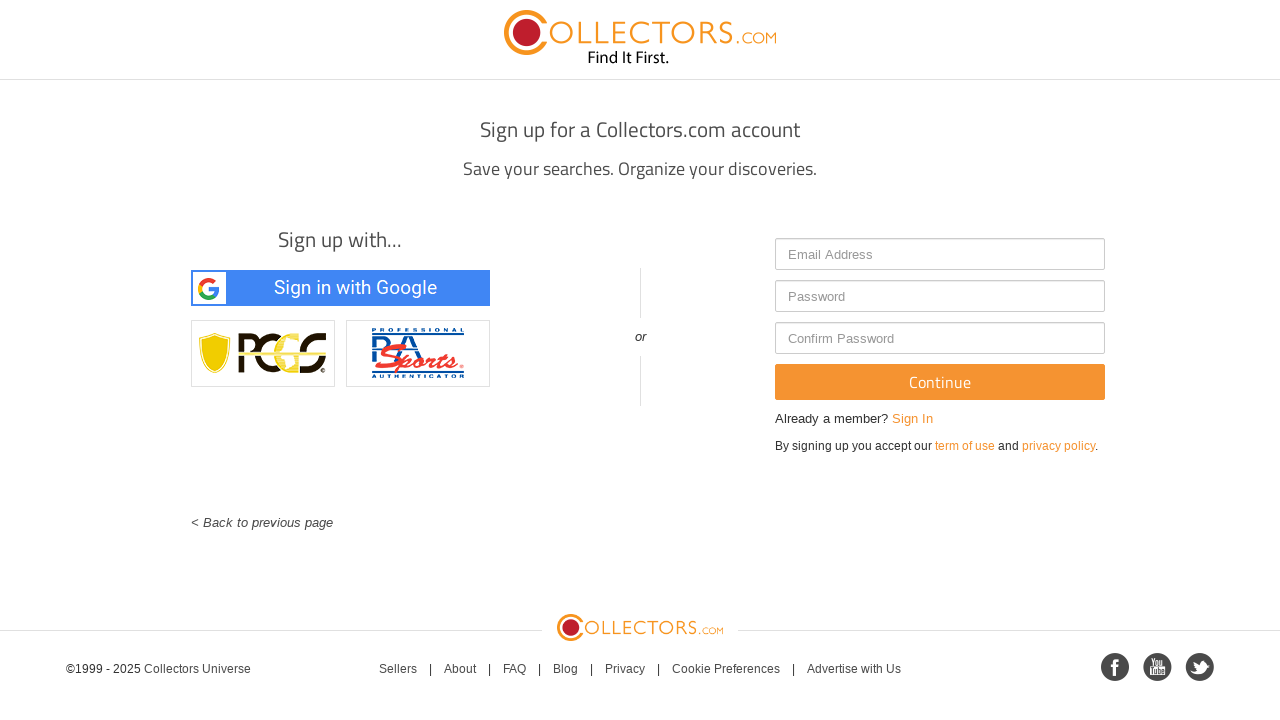

--- FILE ---
content_type: text/html; charset=utf-8
request_url: https://www.collectors.com/Account/Register?returnUrl=%2Fcoin%2Fbook-saudi-paper-money-ancient-islamic-coins-currencies-his%2F988042800844073725
body_size: 3962
content:
<!DOCTYPE html>

<html ng-app="collectorsApp">
<head prefix="og: http://ogp.me/ns#">
    <meta charset="utf-8" />
    <meta name="viewport" content="width=device-width, initial-scale=1.0">
    <title>Sign up for a Collectors.com account</title>
    <link rel="shortcut icon" href="/favicon.ico?v=2" />
    <style type="text/css">@font-face {font-family:Titillium Web;font-style:normal;font-weight:200;src:url(/cf-fonts/s/titillium-web/5.0.18/latin/200/normal.woff2);unicode-range:U+0000-00FF,U+0131,U+0152-0153,U+02BB-02BC,U+02C6,U+02DA,U+02DC,U+0304,U+0308,U+0329,U+2000-206F,U+2074,U+20AC,U+2122,U+2191,U+2193,U+2212,U+2215,U+FEFF,U+FFFD;font-display:swap;}@font-face {font-family:Titillium Web;font-style:normal;font-weight:200;src:url(/cf-fonts/s/titillium-web/5.0.18/latin-ext/200/normal.woff2);unicode-range:U+0100-02AF,U+0304,U+0308,U+0329,U+1E00-1E9F,U+1EF2-1EFF,U+2020,U+20A0-20AB,U+20AD-20CF,U+2113,U+2C60-2C7F,U+A720-A7FF;font-display:swap;}@font-face {font-family:Titillium Web;font-style:italic;font-weight:200;src:url(/cf-fonts/s/titillium-web/5.0.18/latin/200/italic.woff2);unicode-range:U+0000-00FF,U+0131,U+0152-0153,U+02BB-02BC,U+02C6,U+02DA,U+02DC,U+0304,U+0308,U+0329,U+2000-206F,U+2074,U+20AC,U+2122,U+2191,U+2193,U+2212,U+2215,U+FEFF,U+FFFD;font-display:swap;}@font-face {font-family:Titillium Web;font-style:italic;font-weight:200;src:url(/cf-fonts/s/titillium-web/5.0.18/latin-ext/200/italic.woff2);unicode-range:U+0100-02AF,U+0304,U+0308,U+0329,U+1E00-1E9F,U+1EF2-1EFF,U+2020,U+20A0-20AB,U+20AD-20CF,U+2113,U+2C60-2C7F,U+A720-A7FF;font-display:swap;}@font-face {font-family:Titillium Web;font-style:normal;font-weight:600;src:url(/cf-fonts/s/titillium-web/5.0.18/latin-ext/600/normal.woff2);unicode-range:U+0100-02AF,U+0304,U+0308,U+0329,U+1E00-1E9F,U+1EF2-1EFF,U+2020,U+20A0-20AB,U+20AD-20CF,U+2113,U+2C60-2C7F,U+A720-A7FF;font-display:swap;}@font-face {font-family:Titillium Web;font-style:normal;font-weight:600;src:url(/cf-fonts/s/titillium-web/5.0.18/latin/600/normal.woff2);unicode-range:U+0000-00FF,U+0131,U+0152-0153,U+02BB-02BC,U+02C6,U+02DA,U+02DC,U+0304,U+0308,U+0329,U+2000-206F,U+2074,U+20AC,U+2122,U+2191,U+2193,U+2212,U+2215,U+FEFF,U+FFFD;font-display:swap;}@font-face {font-family:Titillium Web;font-style:normal;font-weight:400;src:url(/cf-fonts/s/titillium-web/5.0.18/latin/400/normal.woff2);unicode-range:U+0000-00FF,U+0131,U+0152-0153,U+02BB-02BC,U+02C6,U+02DA,U+02DC,U+0304,U+0308,U+0329,U+2000-206F,U+2074,U+20AC,U+2122,U+2191,U+2193,U+2212,U+2215,U+FEFF,U+FFFD;font-display:swap;}@font-face {font-family:Titillium Web;font-style:normal;font-weight:400;src:url(/cf-fonts/s/titillium-web/5.0.18/latin-ext/400/normal.woff2);unicode-range:U+0100-02AF,U+0304,U+0308,U+0329,U+1E00-1E9F,U+1EF2-1EFF,U+2020,U+20A0-20AB,U+20AD-20CF,U+2113,U+2C60-2C7F,U+A720-A7FF;font-display:swap;}@font-face {font-family:Titillium Web;font-style:italic;font-weight:400;src:url(/cf-fonts/s/titillium-web/5.0.18/latin/400/italic.woff2);unicode-range:U+0000-00FF,U+0131,U+0152-0153,U+02BB-02BC,U+02C6,U+02DA,U+02DC,U+0304,U+0308,U+0329,U+2000-206F,U+2074,U+20AC,U+2122,U+2191,U+2193,U+2212,U+2215,U+FEFF,U+FFFD;font-display:swap;}@font-face {font-family:Titillium Web;font-style:italic;font-weight:400;src:url(/cf-fonts/s/titillium-web/5.0.18/latin-ext/400/italic.woff2);unicode-range:U+0100-02AF,U+0304,U+0308,U+0329,U+1E00-1E9F,U+1EF2-1EFF,U+2020,U+20A0-20AB,U+20AD-20CF,U+2113,U+2C60-2C7F,U+A720-A7FF;font-display:swap;}@font-face {font-family:Titillium Web;font-style:normal;font-weight:900;src:url(/cf-fonts/s/titillium-web/5.0.18/latin-ext/900/normal.woff2);unicode-range:U+0100-02AF,U+0304,U+0308,U+0329,U+1E00-1E9F,U+1EF2-1EFF,U+2020,U+20A0-20AB,U+20AD-20CF,U+2113,U+2C60-2C7F,U+A720-A7FF;font-display:swap;}@font-face {font-family:Titillium Web;font-style:normal;font-weight:900;src:url(/cf-fonts/s/titillium-web/5.0.18/latin/900/normal.woff2);unicode-range:U+0000-00FF,U+0131,U+0152-0153,U+02BB-02BC,U+02C6,U+02DA,U+02DC,U+0304,U+0308,U+0329,U+2000-206F,U+2074,U+20AC,U+2122,U+2191,U+2193,U+2212,U+2215,U+FEFF,U+FFFD;font-display:swap;}@font-face {font-family:Titillium Web;font-style:normal;font-weight:700;src:url(/cf-fonts/s/titillium-web/5.0.18/latin-ext/700/normal.woff2);unicode-range:U+0100-02AF,U+0304,U+0308,U+0329,U+1E00-1E9F,U+1EF2-1EFF,U+2020,U+20A0-20AB,U+20AD-20CF,U+2113,U+2C60-2C7F,U+A720-A7FF;font-display:swap;}@font-face {font-family:Titillium Web;font-style:normal;font-weight:700;src:url(/cf-fonts/s/titillium-web/5.0.18/latin/700/normal.woff2);unicode-range:U+0000-00FF,U+0131,U+0152-0153,U+02BB-02BC,U+02C6,U+02DA,U+02DC,U+0304,U+0308,U+0329,U+2000-206F,U+2074,U+20AC,U+2122,U+2191,U+2193,U+2212,U+2215,U+FEFF,U+FFFD;font-display:swap;}@font-face {font-family:Titillium Web;font-style:italic;font-weight:700;src:url(/cf-fonts/s/titillium-web/5.0.18/latin-ext/700/italic.woff2);unicode-range:U+0100-02AF,U+0304,U+0308,U+0329,U+1E00-1E9F,U+1EF2-1EFF,U+2020,U+20A0-20AB,U+20AD-20CF,U+2113,U+2C60-2C7F,U+A720-A7FF;font-display:swap;}@font-face {font-family:Titillium Web;font-style:italic;font-weight:700;src:url(/cf-fonts/s/titillium-web/5.0.18/latin/700/italic.woff2);unicode-range:U+0000-00FF,U+0131,U+0152-0153,U+02BB-02BC,U+02C6,U+02DA,U+02DC,U+0304,U+0308,U+0329,U+2000-206F,U+2074,U+20AC,U+2122,U+2191,U+2193,U+2212,U+2215,U+FEFF,U+FFFD;font-display:swap;}@font-face {font-family:Titillium Web;font-style:italic;font-weight:600;src:url(/cf-fonts/s/titillium-web/5.0.18/latin-ext/600/italic.woff2);unicode-range:U+0100-02AF,U+0304,U+0308,U+0329,U+1E00-1E9F,U+1EF2-1EFF,U+2020,U+20A0-20AB,U+20AD-20CF,U+2113,U+2C60-2C7F,U+A720-A7FF;font-display:swap;}@font-face {font-family:Titillium Web;font-style:italic;font-weight:600;src:url(/cf-fonts/s/titillium-web/5.0.18/latin/600/italic.woff2);unicode-range:U+0000-00FF,U+0131,U+0152-0153,U+02BB-02BC,U+02C6,U+02DA,U+02DC,U+0304,U+0308,U+0329,U+2000-206F,U+2074,U+20AC,U+2122,U+2191,U+2193,U+2212,U+2215,U+FEFF,U+FFFD;font-display:swap;}</style>
    <script src="https://cmp.osano.com/169lHsS4Av4oA1wgi/9c149507-f0fc-44f1-a194-c6258c7f32fe/osano.js" type="e910bff32887f852ae9c75b7-text/javascript"></script>
    <style type="text/css">
        .osano-cm-widget {display:none;}
    </style>

    
    
    


    <link href="/bundles/AggregatorAccountCS?v=x7UA21tip85RCj7xSVOjPo7CZBWAf4iWw5TV6uIWYdg1" rel="stylesheet"/>

    <script src="/bundles/modernizr?v=wBEWDufH_8Md-Pbioxomt90vm6tJN2Pyy9u9zHtWsPo1" type="e910bff32887f852ae9c75b7-text/javascript"></script>


</head>
<body>
    <!-- Google Tag Manager -->
<noscript>
    <iframe src="//www.googletagmanager.com/ns.html?id=GTM-WNL5NS"
            height="0" width="0" style="display:none;visibility:hidden"></iframe>
</noscript>
<script type="e910bff32887f852ae9c75b7-text/javascript">
(function(w,d,s,l,i){w[l]=w[l]||[];w[l].push({'gtm.start':
new Date().getTime(),event:'gtm.js'});var f=d.getElementsByTagName(s)[0],
j=d.createElement(s),dl=l!='dataLayer'?'&l='+l:'';j.async=true;j.src=
'//www.googletagmanager.com/gtm.js?id='+i+dl;f.parentNode.insertBefore(j,f);
})(window,document,'script','dataLayer','GTM-WNL5NS');</script>
<!-- End Google Tag Manager -->



        <div class="container simple-header">
            <a href="/Shop">
                <img src="/Content/images/Navigation/tagline-logo.png" class="tagline-logo img-responsive" />
            </a>
            <hr />
        </div>

    <div class="container body-content">
        


<h2 class="text-center">Sign up for a Collectors.com account</h2>
    <h3 class="text-center">Save your searches. Organize your discoveries.</h3>
<div class="row login">

    <div class="section col-xs-12 col-sm-5 col-md-4 col-md-offset-1">
        <div class="contrainer-left">
            <h2 class="text-center">Sign up with...</h2>
<form action="/Account/ExternalLogin?ReturnUrl=%2Fcoin%2Fbook-saudi-paper-money-ancient-islamic-coins-currencies-his%2F988042800844073725" method="post"><input name="__RequestVerificationToken" type="hidden" value="4m1bTArScxxsJL58b2iwkmekfRUP8B3DHJEcX4scyzSmSD8HS-V-4OAezdg0RUF14CTq4L1ypWj5fg9DV9ZoHiBxV_fN6PPwCUGBx15F8PY1" />                        <div>
                            <button type="submit"
                                    class="social-button"
                                    id="Google"
                                    name="provider"
                                    value="Google"
                                    title="Log in using your Google account"></button>
                        </div>
                        <div>
                            <button type="submit"
                                    class="social-button"
                                    id="PCGS"
                                    name="provider"
                                    value="PCGS"
                                    title="Log in using your PCGS account"></button>
                        </div>
                        <div>
                            <button type="submit"
                                    class="social-button"
                                    id="PSA"
                                    name="provider"
                                    value="PSA"
                                    title="Log in using your PSA account"></button>
                        </div>
</form>
        </div>
    </div>

    <div class="hidden-xs col-sm-2 col-md-2">
        <div class="contrainer-middle">
            <div class="divider"></div>
            <p class="text-center"><i>or</i></p>
            <div class="divider"></div>
        </div>
    </div>

    <div class="hdivider hidden-sm hidden-md hidden-lg col-xs-12">
        <div class="contrainer-left">
            <div class="row">
                <div class="col-xs-3 col-xs-offset-2"><hr /></div>
                <div class="col-xs-2 text-center text-or"><i>or</i></div>
                <div class="col-xs-3"><hr /></div>
            </div>
        </div>
    </div>

    <div class="section col-xs-12 col-sm-5 col-md-4">
        <div class="contrainer-right">
            
<form action="/Account/Register" class="login-form" method="post" role="form"><input name="__RequestVerificationToken" type="hidden" value="QBcEr0G-_IdEi51iDJco7Hopc7YLactjd7DPOwxn_GqDAn4LPYBjLP_BWGcr_f062jr_tF_7UJq7wcg9tK2mPvRokuXCUxnJkbMDJBExJvU1" />        <div>
            <input class="form-control" data-val="true" data-val-email="The Email field is not a valid e-mail address." data-val-required="The Email field is required." id="Email" name="Email" placeholder="Email Address" type="text" value="" />
            <span class="field-validation-valid text-danger" data-valmsg-for="Email" data-valmsg-replace="true"></span>
        </div>
        <div>
            <input class="form-control" data-val="true" data-val-length="The Password must be at least 6 characters long." data-val-length-max="100" data-val-length-min="6" data-val-required="The Password field is required." id="Password" name="Password" placeholder="Password" type="password" />
            <span class="field-validation-valid text-danger" data-valmsg-for="Password" data-valmsg-replace="true"></span>
        </div>
        <div>
            <input class="form-control" data-val="true" data-val-equalto="The passwords do not match." data-val-equalto-other="*.Password" id="ConfirmPassword" name="ConfirmPassword" placeholder="Confirm Password" type="password" />
            <span class="field-validation-valid text-danger" data-valmsg-for="ConfirmPassword" data-valmsg-replace="true"></span>
        </div>
        <div>
            <input type="submit" value="Continue" class="btn btn-warning full-width" />
        </div>
        <div>
            Already a member? <a href="/Account/Login">Sign In</a>
        </div>
</form>
    <p class="disclaimer">
        By signing up you accept our <a href="/Home/TermsOfUse">term of use</a> and <a href="/Home/Privacy">privacy policy</a>.
    </p>

        </div>
    </div>

</div>

<div class="row">
    <div class="section col-xs-12 col-sm-5 col-md-4 col-md-offset-1">
        <div class="contrainer-left">
            <p class="back-page">
                    <a href="/coin/book-saudi-paper-money-ancient-islamic-coins-currencies-his/988042800844073725" onclick="if (!window.__cfRLUnblockHandlers) return false; javascript:history.go(-1)" data-cf-modified-e910bff32887f852ae9c75b7-=""><i>&lt; Back to previous page</i></a>
            </p>
        </div>
    </div>
</div>


    </div>

    

<div class="container-fluid footer">
    <div class="logo">
        <hr />
        <a href="/">
            <img src="/Content/images/Navigation/logo.png" class="img-responsive" />
        </a>
    </div>

    <footer class="container">

        <ul class="social">
            <li><a target="_blank" href="https://www.facebook.com/pages/Collectors/1432263213748007" class="facebook"></a></li>
            <li><a target="_blank" href="https://www.youtube.com/channel/UCYdwAua3zZR04qv1yYGo8Nw" class="youtube"></a></li>
            <li><a target="_blank" href="https://twitter.com/CollectorSearch" class="twitter"></a></li>
        </ul>

        <ul class="links">
            <li><a href="/Sellers">Sellers</a></li>
            <li class="separator">|</li>
            <li><a href="/About">About</a></li>
            <li class="separator">|</li>
            <li><a href="/faq">FAQ</a></li>
            <li class="separator">|</li>
                <li><a href="//blog.collectors.com">Blog</a></li>
                <li class="separator">|</li>
            <li><a href="/Privacy">Privacy</a></li>
            <li class="separator">|</li>
            <li><a href="javascript:window.Osano.cm.showDrawer('osano-cm-dom-info-dialog-open');">Cookie Preferences</a></li>
            <li class="separator">|</li>
            <li><a href="/Advertise">Advertise with Us</a></li>
        </ul>

        <ul class="copy">
            <li>&copy;1999 - 2025 <a target="_blank" href="http://www.collectorsuniverse.com">Collectors Universe</a></li>
        </ul>
    </footer>
</div>


    <div class="device-xs visible-xs"></div>
    <div class="device-sm visible-sm"></div>
    <div class="device-md visible-md"></div>
    <div class="device-lg visible-lg"></div>

    
<noscript><img height="1" width="1" alt="" style="display:none" src="https://www.facebook.com/tr?id=1473718519604792&amp;ev=PixelInitialized" /></noscript>

    <script src="/bundles/jquery?v=lC2r2RYSxYswwP_TJn9Bd2_x8G8CArEQV2ReB6xpjts1" type="e910bff32887f852ae9c75b7-text/javascript"></script>

    <script src="/bundles/angular?v=78PJuxLdirB9QwI8lbckmawxoAVaOtKh1JP47dusxVg1" type="e910bff32887f852ae9c75b7-text/javascript"></script>

    <script src="/bundles/bootstrap?v=mIrEWXDyGZvjODtl_XpyTetgMW5JZWZN6XA5iLU51E41" type="e910bff32887f852ae9c75b7-text/javascript"></script>

    <script src="/bundles/AggregatorJs?v=agJhTYeCeLih1uFZh97LvfgwOtVhr8t3fTrX6DGk0pc1" type="e910bff32887f852ae9c75b7-text/javascript"></script>


    
    <script src="/bundles/jqueryval?v=oXQfPqlCoQRt_v3M1qVxM-PLs7G3nK69MXDHYtRrsp01" type="e910bff32887f852ae9c75b7-text/javascript"></script>


<script src="/cdn-cgi/scripts/7d0fa10a/cloudflare-static/rocket-loader.min.js" data-cf-settings="e910bff32887f852ae9c75b7-|49" defer></script><script>(function(){function c(){var b=a.contentDocument||a.contentWindow.document;if(b){var d=b.createElement('script');d.innerHTML="window.__CF$cv$params={r:'9acc3b1deafe376a',t:'MTc2NTUzMjExOA=='};var a=document.createElement('script');a.src='/cdn-cgi/challenge-platform/scripts/jsd/main.js';document.getElementsByTagName('head')[0].appendChild(a);";b.getElementsByTagName('head')[0].appendChild(d)}}if(document.body){var a=document.createElement('iframe');a.height=1;a.width=1;a.style.position='absolute';a.style.top=0;a.style.left=0;a.style.border='none';a.style.visibility='hidden';document.body.appendChild(a);if('loading'!==document.readyState)c();else if(window.addEventListener)document.addEventListener('DOMContentLoaded',c);else{var e=document.onreadystatechange||function(){};document.onreadystatechange=function(b){e(b);'loading'!==document.readyState&&(document.onreadystatechange=e,c())}}}})();</script><script defer src="https://static.cloudflareinsights.com/beacon.min.js/vcd15cbe7772f49c399c6a5babf22c1241717689176015" integrity="sha512-ZpsOmlRQV6y907TI0dKBHq9Md29nnaEIPlkf84rnaERnq6zvWvPUqr2ft8M1aS28oN72PdrCzSjY4U6VaAw1EQ==" data-cf-beacon='{"version":"2024.11.0","token":"10bc4d41b4524f0db4e37d75dcdcf059","server_timing":{"name":{"cfCacheStatus":true,"cfEdge":true,"cfExtPri":true,"cfL4":true,"cfOrigin":true,"cfSpeedBrain":true},"location_startswith":null}}' crossorigin="anonymous"></script>
</body>
</html>


--- FILE ---
content_type: application/javascript; charset=UTF-8
request_url: https://www.collectors.com/cdn-cgi/challenge-platform/h/g/scripts/jsd/5eaf848a0845/main.js?
body_size: 4556
content:
window._cf_chl_opt={xkKZ4:'g'};~function(M1,n,J,k,y,A,S,o){M1=T,function(V,e,MX,M0,D,a){for(MX={V:379,e:332,D:302,a:350,G:319,L:353,j:295,B:284,N:339,Z:355,Q:328},M0=T,D=V();!![];)try{if(a=parseInt(M0(MX.V))/1+-parseInt(M0(MX.e))/2*(-parseInt(M0(MX.D))/3)+parseInt(M0(MX.a))/4+-parseInt(M0(MX.G))/5*(parseInt(M0(MX.L))/6)+-parseInt(M0(MX.j))/7*(-parseInt(M0(MX.B))/8)+parseInt(M0(MX.N))/9*(-parseInt(M0(MX.Z))/10)+-parseInt(M0(MX.Q))/11,a===e)break;else D.push(D.shift())}catch(G){D.push(D.shift())}}(M,393406),n=this||self,J=n[M1(288)],k=function(MQ,MZ,MN,Mj,MM,e,D,a){return MQ={V:268,e:305},MZ={V:333,e:333,D:343,a:333,G:333,L:264,j:333,B:300},MN={V:306},Mj={V:306,e:300,D:377,a:349,G:272,L:272,j:281,B:343,N:343,Z:343,Q:333,W:333,P:377,C:343,F:343,z:281,E:343,I:264},MM=M1,e=String[MM(MQ.V)],D={'h':function(G,MG){return MG={V:308,e:300},null==G?'':D.g(G,6,function(L,MT){return MT=T,MT(MG.V)[MT(MG.e)](L)})},'g':function(G,L,j,MV,B,N,Z,Q,W,P,C,F,z,E,I,O,H,i){if(MV=MM,null==G)return'';for(N={},Z={},Q='',W=2,P=3,C=2,F=[],z=0,E=0,I=0;I<G[MV(Mj.V)];I+=1)if(O=G[MV(Mj.e)](I),Object[MV(Mj.D)][MV(Mj.a)][MV(Mj.G)](N,O)||(N[O]=P++,Z[O]=!0),H=Q+O,Object[MV(Mj.D)][MV(Mj.a)][MV(Mj.L)](N,H))Q=H;else{if(Object[MV(Mj.D)][MV(Mj.a)][MV(Mj.L)](Z,Q)){if(256>Q[MV(Mj.j)](0)){for(B=0;B<C;z<<=1,E==L-1?(E=0,F[MV(Mj.B)](j(z)),z=0):E++,B++);for(i=Q[MV(Mj.j)](0),B=0;8>B;z=z<<1|1&i,E==L-1?(E=0,F[MV(Mj.B)](j(z)),z=0):E++,i>>=1,B++);}else{for(i=1,B=0;B<C;z=i|z<<1,L-1==E?(E=0,F[MV(Mj.N)](j(z)),z=0):E++,i=0,B++);for(i=Q[MV(Mj.j)](0),B=0;16>B;z=z<<1.29|1.7&i,L-1==E?(E=0,F[MV(Mj.Z)](j(z)),z=0):E++,i>>=1,B++);}W--,0==W&&(W=Math[MV(Mj.Q)](2,C),C++),delete Z[Q]}else for(i=N[Q],B=0;B<C;z=z<<1|i&1,L-1==E?(E=0,F[MV(Mj.B)](j(z)),z=0):E++,i>>=1,B++);Q=(W--,W==0&&(W=Math[MV(Mj.W)](2,C),C++),N[H]=P++,String(O))}if(Q!==''){if(Object[MV(Mj.P)][MV(Mj.a)][MV(Mj.G)](Z,Q)){if(256>Q[MV(Mj.j)](0)){for(B=0;B<C;z<<=1,L-1==E?(E=0,F[MV(Mj.C)](j(z)),z=0):E++,B++);for(i=Q[MV(Mj.j)](0),B=0;8>B;z=z<<1|1&i,E==L-1?(E=0,F[MV(Mj.F)](j(z)),z=0):E++,i>>=1,B++);}else{for(i=1,B=0;B<C;z=i|z<<1,E==L-1?(E=0,F[MV(Mj.N)](j(z)),z=0):E++,i=0,B++);for(i=Q[MV(Mj.z)](0),B=0;16>B;z=1.94&i|z<<1.69,E==L-1?(E=0,F[MV(Mj.E)](j(z)),z=0):E++,i>>=1,B++);}W--,0==W&&(W=Math[MV(Mj.W)](2,C),C++),delete Z[Q]}else for(i=N[Q],B=0;B<C;z=1&i|z<<1.55,L-1==E?(E=0,F[MV(Mj.B)](j(z)),z=0):E++,i>>=1,B++);W--,W==0&&C++}for(i=2,B=0;B<C;z=i&1.09|z<<1,L-1==E?(E=0,F[MV(Mj.F)](j(z)),z=0):E++,i>>=1,B++);for(;;)if(z<<=1,E==L-1){F[MV(Mj.B)](j(z));break}else E++;return F[MV(Mj.I)]('')},'j':function(G,MB,Me){return MB={V:281},Me=MM,G==null?'':''==G?null:D.i(G[Me(MN.V)],32768,function(L,MD){return MD=Me,G[MD(MB.V)](L)})},'i':function(G,L,j,Ma,B,N,Z,Q,W,P,C,F,z,E,I,O,i,H){for(Ma=MM,B=[],N=4,Z=4,Q=3,W=[],F=j(0),z=L,E=1,P=0;3>P;B[P]=P,P+=1);for(I=0,O=Math[Ma(MZ.V)](2,2),C=1;O!=C;H=F&z,z>>=1,0==z&&(z=L,F=j(E++)),I|=C*(0<H?1:0),C<<=1);switch(I){case 0:for(I=0,O=Math[Ma(MZ.e)](2,8),C=1;C!=O;H=F&z,z>>=1,0==z&&(z=L,F=j(E++)),I|=(0<H?1:0)*C,C<<=1);i=e(I);break;case 1:for(I=0,O=Math[Ma(MZ.e)](2,16),C=1;O!=C;H=z&F,z>>=1,0==z&&(z=L,F=j(E++)),I|=C*(0<H?1:0),C<<=1);i=e(I);break;case 2:return''}for(P=B[3]=i,W[Ma(MZ.D)](i);;){if(E>G)return'';for(I=0,O=Math[Ma(MZ.a)](2,Q),C=1;C!=O;H=z&F,z>>=1,z==0&&(z=L,F=j(E++)),I|=(0<H?1:0)*C,C<<=1);switch(i=I){case 0:for(I=0,O=Math[Ma(MZ.G)](2,8),C=1;O!=C;H=F&z,z>>=1,0==z&&(z=L,F=j(E++)),I|=(0<H?1:0)*C,C<<=1);B[Z++]=e(I),i=Z-1,N--;break;case 1:for(I=0,O=Math[Ma(MZ.G)](2,16),C=1;C!=O;H=z&F,z>>=1,0==z&&(z=L,F=j(E++)),I|=C*(0<H?1:0),C<<=1);B[Z++]=e(I),i=Z-1,N--;break;case 2:return W[Ma(MZ.L)]('')}if(N==0&&(N=Math[Ma(MZ.j)](2,Q),Q++),B[i])i=B[i];else if(Z===i)i=P+P[Ma(MZ.B)](0);else return null;W[Ma(MZ.D)](i),B[Z++]=P+i[Ma(MZ.B)](0),N--,P=i,0==N&&(N=Math[Ma(MZ.V)](2,Q),Q++)}}},a={},a[MM(MQ.e)]=D.h,a}(),y={},y[M1(327)]='o',y[M1(283)]='s',y[M1(293)]='u',y[M1(351)]='z',y[M1(297)]='n',y[M1(278)]='I',y[M1(383)]='b',A=y,n[M1(276)]=function(V,D,G,L,Mw,Mt,Mz,MY,B,N,Z,Q,W,P){if(Mw={V:269,e:277,D:309,a:269,G:342,L:356,j:311,B:342,N:311,Z:359,Q:374,W:306,P:344,C:357},Mt={V:321,e:306,D:371},Mz={V:377,e:349,D:272,a:343},MY=M1,D===null||D===void 0)return L;for(B=f(D),V[MY(Mw.V)][MY(Mw.e)]&&(B=B[MY(Mw.D)](V[MY(Mw.a)][MY(Mw.e)](D))),B=V[MY(Mw.G)][MY(Mw.L)]&&V[MY(Mw.j)]?V[MY(Mw.B)][MY(Mw.L)](new V[(MY(Mw.N))](B)):function(C,Mv,F){for(Mv=MY,C[Mv(Mt.V)](),F=0;F<C[Mv(Mt.e)];C[F+1]===C[F]?C[Mv(Mt.D)](F+1,1):F+=1);return C}(B),N='nAsAaAb'.split('A'),N=N[MY(Mw.Z)][MY(Mw.Q)](N),Z=0;Z<B[MY(Mw.W)];Q=B[Z],W=X(V,D,Q),N(W)?(P=W==='s'&&!V[MY(Mw.P)](D[Q]),MY(Mw.C)===G+Q?j(G+Q,W):P||j(G+Q,D[Q])):j(G+Q,W),Z++);return L;function j(C,F,Mc){Mc=T,Object[Mc(Mz.V)][Mc(Mz.e)][Mc(Mz.D)](L,F)||(L[F]=[]),L[F][Mc(Mz.a)](C)}},S=M1(325)[M1(322)](';'),o=S[M1(359)][M1(374)](S),n[M1(347)]=function(V,D,MI,MR,G,L,j,B){for(MI={V:307,e:306,D:306,a:376,G:343,L:315},MR=M1,G=Object[MR(MI.V)](D),L=0;L<G[MR(MI.e)];L++)if(j=G[L],'f'===j&&(j='N'),V[j]){for(B=0;B<D[G[L]][MR(MI.D)];-1===V[j][MR(MI.a)](D[G[L]][B])&&(o(D[G[L]][B])||V[j][MR(MI.G)]('o.'+D[G[L]][B])),B++);}else V[j]=D[G[L]][MR(MI.L)](function(N){return'o.'+N})},b();function M(Mi){return Mi='map,msg,onreadystatechange,/invisible/jsd,15hietgs,body,sort,split,now,DOMContentLoaded,_cf_chl_opt;XQlKq9;mpuA2;BYBs3;bqzg9;gtpfA4;SZQFk7;rTYyd6;gTvhm6;ubgT9;JrBNE9;NgAVk0;YBjhw4;WvQh6;cJDYB1;Qgcf5;eHVD2;VJwN2,XMLHttpRequest,object,4699376YLNRxE,chlApiUrl,loading,contentWindow,506446RSATsg,pow,POST,/b/ov1/0.12215797311319003:1765531347:D19NdEFEsw9eoY-eSd30Wrq7tAwbnET2XKC9VI6vDd4/,error,detail,[native code],9AZCUiJ,createElement,style,Array,push,isNaN,open,ontimeout,Qgcf5,onerror,hasOwnProperty,591236ASuDSa,symbol,readyState,720726hkrQhF,location,2345750YlMaja,from,d.cookie,navigator,includes,api,_cf_chl_opt,xhr-error,/jsd/oneshot/5eaf848a0845/0.12215797311319003:1765531347:D19NdEFEsw9eoY-eSd30Wrq7tAwbnET2XKC9VI6vDd4/,clientInformation,send,isArray,errorInfoObject,toString,appendChild,chctx,splice,/cdn-cgi/challenge-platform/h/,gKwbC5,bind,log,indexOf,prototype,chlApiRumWidgetAgeMs,158386UDDRld,chlApiSitekey,addEventListener,contentDocument,boolean,status,onload,join,http-code:,sid,function,fromCharCode,Object,__CF$cv$params,getPrototypeOf,call,stringify,xkKZ4,vKoX8,cJDYB1,getOwnPropertyNames,bigint,chlApiClientVersion,cloudflare-invisible,charCodeAt,error on cf_chl_props,string,16afsUql,catch,success,source,document,gRjkt7,jsd,postMessage,iframe,undefined,timeout,1223936SpeoXI,Function,number,removeChild,tabIndex,charAt,hhzn3,9zuCfxB,floor,display: none,pKhz,length,keys,GtSPuAvyLEj5lMmBD$k8zwx3iUKCfT1doec-XOVrNpRYahQFJZ6I0n+2s94gqHbW7,concat,random,Set,event,parent,href'.split(','),M=function(){return Mi},M()}function T(V,e,D){return D=M(),T=function(a,g,n){return a=a-263,n=D[a],n},T(V,e)}function X(V,e,D,MC,Mn,G){Mn=(MC={V:285,e:342,D:366,a:342,G:267},M1);try{return e[D][Mn(MC.V)](function(){}),'p'}catch(L){}try{if(e[D]==null)return e[D]===void 0?'u':'x'}catch(j){return'i'}return V[Mn(MC.e)][Mn(MC.D)](e[D])?'a':e[D]===V[Mn(MC.a)]?'E':!0===e[D]?'T':e[D]===!1?'F':(G=typeof e[D],Mn(MC.G)==G?s(V,e[D])?'N':'f':A[G]||'?')}function x(Mr,MU,a,G,L,j,B){MU=(Mr={V:340,e:292,D:341,a:304,G:299,L:320,j:369,B:331,N:364,Z:358,Q:382,W:298},M1);try{return a=J[MU(Mr.V)](MU(Mr.e)),a[MU(Mr.D)]=MU(Mr.a),a[MU(Mr.G)]='-1',J[MU(Mr.L)][MU(Mr.j)](a),G=a[MU(Mr.B)],L={},L=cJDYB1(G,G,'',L),L=cJDYB1(G,G[MU(Mr.N)]||G[MU(Mr.Z)],'n.',L),L=cJDYB1(G,a[MU(Mr.Q)],'d.',L),J[MU(Mr.L)][MU(Mr.W)](a),j={},j.r=L,j.e=null,j}catch(N){return B={},B.r={},B.e=N,B}}function v(Mo,M4,V,e,D){return Mo={V:303,e:323},M4=M1,V=3600,e=Y(),D=Math[M4(Mo.V)](Date[M4(Mo.e)]()/1e3),D-e>V?![]:!![]}function K(D,a,Mh,Ms,G,L,j){if(Mh={V:280,e:360,D:286,a:287,G:266,L:312,j:286,B:313,N:291,Z:266,Q:312,W:336,P:337},Ms=M1,G=Ms(Mh.V),!D[Ms(Mh.e)])return;a===Ms(Mh.D)?(L={},L[Ms(Mh.a)]=G,L[Ms(Mh.G)]=D.r,L[Ms(Mh.L)]=Ms(Mh.j),n[Ms(Mh.B)][Ms(Mh.N)](L,'*')):(j={},j[Ms(Mh.a)]=G,j[Ms(Mh.Z)]=D.r,j[Ms(Mh.Q)]=Ms(Mh.W),j[Ms(Mh.P)]=a,n[Ms(Mh.B)][Ms(Mh.N)](j,'*'))}function b(MH,Ml,Mm,Mk,V,e,D,a,G){if(MH={V:270,e:360,D:352,a:330,G:381,L:381,j:324,B:317,N:317},Ml={V:352,e:330,D:317},Mm={V:282},Mk=M1,V=n[Mk(MH.V)],!V)return;if(!v())return;(e=![],D=V[Mk(MH.e)]===!![],a=function(My,L){if(My=Mk,!e){if(e=!![],!v())return;L=x(),R(L.r,function(j){K(V,j)}),L.e&&U(My(Mm.V),L.e)}},J[Mk(MH.D)]!==Mk(MH.a))?a():n[Mk(MH.G)]?J[Mk(MH.L)](Mk(MH.j),a):(G=J[Mk(MH.B)]||function(){},J[Mk(MH.N)]=function(MA){MA=Mk,G(),J[MA(Ml.V)]!==MA(Ml.e)&&(J[MA(Ml.D)]=G,a())})}function s(V,e,MW,Mg){return MW={V:296,e:377,D:368,a:272,G:376,L:338},Mg=M1,e instanceof V[Mg(MW.V)]&&0<V[Mg(MW.V)][Mg(MW.e)][Mg(MW.D)][Mg(MW.a)](e)[Mg(MW.G)](Mg(MW.L))}function U(G,L,MK,M9,j,B,N,Z,Q,W,P,C){if(MK={V:316,e:336,D:270,a:372,G:361,L:274,j:335,B:318,N:326,Z:345,Q:334,W:294,P:346,C:380,F:275,z:329,E:373,I:378,d:361,m:301,O:279,l:361,H:289,h:367,i:370,MG:287,ML:290,Mj:365,MB:305},M9=M1,!c(.01))return![];B=(j={},j[M9(MK.V)]=G,j[M9(MK.e)]=L,j);try{N=n[M9(MK.D)],Z=M9(MK.a)+n[M9(MK.G)][M9(MK.L)]+M9(MK.j)+N.r+M9(MK.B),Q=new n[(M9(MK.N))](),Q[M9(MK.Z)](M9(MK.Q),Z),Q[M9(MK.W)]=2500,Q[M9(MK.P)]=function(){},W={},W[M9(MK.C)]=n[M9(MK.G)][M9(MK.F)],W[M9(MK.z)]=n[M9(MK.G)][M9(MK.E)],W[M9(MK.I)]=n[M9(MK.d)][M9(MK.m)],W[M9(MK.O)]=n[M9(MK.l)][M9(MK.H)],P=W,C={},C[M9(MK.h)]=B,C[M9(MK.i)]=P,C[M9(MK.MG)]=M9(MK.ML),Q[M9(MK.Mj)](k[M9(MK.MB)](C))}catch(F){}}function f(V,MF,MJ,e){for(MF={V:309,e:307,D:271},MJ=M1,e=[];V!==null;e=e[MJ(MF.V)](Object[MJ(MF.e)](V)),V=Object[MJ(MF.D)](V));return e}function R(V,e,Mb,Mq,Mu,Mx,M5,D,a,G){Mb={V:270,e:375,D:361,a:326,G:345,L:334,j:372,B:274,N:363,Z:360,Q:294,W:346,P:263,C:348,F:354,z:314,E:354,I:365,d:305,m:273},Mq={V:362},Mu={V:384,e:286,D:265,a:384},Mx={V:294},M5=M1,D=n[M5(Mb.V)],console[M5(Mb.e)](n[M5(Mb.D)]),a=new n[(M5(Mb.a))](),a[M5(Mb.G)](M5(Mb.L),M5(Mb.j)+n[M5(Mb.D)][M5(Mb.B)]+M5(Mb.N)+D.r),D[M5(Mb.Z)]&&(a[M5(Mb.Q)]=5e3,a[M5(Mb.W)]=function(M6){M6=M5,e(M6(Mx.V))}),a[M5(Mb.P)]=function(M7){M7=M5,a[M7(Mu.V)]>=200&&a[M7(Mu.V)]<300?e(M7(Mu.e)):e(M7(Mu.D)+a[M7(Mu.a)])},a[M5(Mb.C)]=function(M8){M8=M5,e(M8(Mq.V))},G={'t':Y(),'lhr':J[M5(Mb.F)]&&J[M5(Mb.F)][M5(Mb.z)]?J[M5(Mb.E)][M5(Mb.z)]:'','api':D[M5(Mb.Z)]?!![]:![],'payload':V},a[M5(Mb.I)](k[M5(Mb.d)](JSON[M5(Mb.m)](G)))}function Y(MS,M3,V){return MS={V:270,e:303},M3=M1,V=n[M3(MS.V)],Math[M3(MS.e)](+atob(V.t))}function c(V,Mf,M2){return Mf={V:310},M2=M1,Math[M2(Mf.V)]()<V}}()

--- FILE ---
content_type: application/javascript; charset=UTF-8
request_url: https://www.collectors.com/cdn-cgi/challenge-platform/scripts/jsd/main.js
body_size: 4556
content:
window._cf_chl_opt={xkKZ4:'g'};~function(M1,n,J,k,y,A,S,o){M1=T,function(V,e,MX,M0,D,a){for(MX={V:379,e:332,D:302,a:350,G:319,L:353,j:295,B:284,N:339,Z:355,Q:328},M0=T,D=V();!![];)try{if(a=parseInt(M0(MX.V))/1+-parseInt(M0(MX.e))/2*(-parseInt(M0(MX.D))/3)+parseInt(M0(MX.a))/4+-parseInt(M0(MX.G))/5*(parseInt(M0(MX.L))/6)+-parseInt(M0(MX.j))/7*(-parseInt(M0(MX.B))/8)+parseInt(M0(MX.N))/9*(-parseInt(M0(MX.Z))/10)+-parseInt(M0(MX.Q))/11,a===e)break;else D.push(D.shift())}catch(G){D.push(D.shift())}}(M,393406),n=this||self,J=n[M1(288)],k=function(MQ,MZ,MN,Mj,MM,e,D,a){return MQ={V:268,e:305},MZ={V:333,e:333,D:343,a:333,G:333,L:264,j:333,B:300},MN={V:306},Mj={V:306,e:300,D:377,a:349,G:272,L:272,j:281,B:343,N:343,Z:343,Q:333,W:333,P:377,C:343,F:343,z:281,E:343,I:264},MM=M1,e=String[MM(MQ.V)],D={'h':function(G,MG){return MG={V:308,e:300},null==G?'':D.g(G,6,function(L,MT){return MT=T,MT(MG.V)[MT(MG.e)](L)})},'g':function(G,L,j,MV,B,N,Z,Q,W,P,C,F,z,E,I,O,H,i){if(MV=MM,null==G)return'';for(N={},Z={},Q='',W=2,P=3,C=2,F=[],z=0,E=0,I=0;I<G[MV(Mj.V)];I+=1)if(O=G[MV(Mj.e)](I),Object[MV(Mj.D)][MV(Mj.a)][MV(Mj.G)](N,O)||(N[O]=P++,Z[O]=!0),H=Q+O,Object[MV(Mj.D)][MV(Mj.a)][MV(Mj.L)](N,H))Q=H;else{if(Object[MV(Mj.D)][MV(Mj.a)][MV(Mj.L)](Z,Q)){if(256>Q[MV(Mj.j)](0)){for(B=0;B<C;z<<=1,E==L-1?(E=0,F[MV(Mj.B)](j(z)),z=0):E++,B++);for(i=Q[MV(Mj.j)](0),B=0;8>B;z=z<<1|1&i,E==L-1?(E=0,F[MV(Mj.B)](j(z)),z=0):E++,i>>=1,B++);}else{for(i=1,B=0;B<C;z=i|z<<1,L-1==E?(E=0,F[MV(Mj.N)](j(z)),z=0):E++,i=0,B++);for(i=Q[MV(Mj.j)](0),B=0;16>B;z=z<<1.29|1.7&i,L-1==E?(E=0,F[MV(Mj.Z)](j(z)),z=0):E++,i>>=1,B++);}W--,0==W&&(W=Math[MV(Mj.Q)](2,C),C++),delete Z[Q]}else for(i=N[Q],B=0;B<C;z=z<<1|i&1,L-1==E?(E=0,F[MV(Mj.B)](j(z)),z=0):E++,i>>=1,B++);Q=(W--,W==0&&(W=Math[MV(Mj.W)](2,C),C++),N[H]=P++,String(O))}if(Q!==''){if(Object[MV(Mj.P)][MV(Mj.a)][MV(Mj.G)](Z,Q)){if(256>Q[MV(Mj.j)](0)){for(B=0;B<C;z<<=1,L-1==E?(E=0,F[MV(Mj.C)](j(z)),z=0):E++,B++);for(i=Q[MV(Mj.j)](0),B=0;8>B;z=z<<1|1&i,E==L-1?(E=0,F[MV(Mj.F)](j(z)),z=0):E++,i>>=1,B++);}else{for(i=1,B=0;B<C;z=i|z<<1,E==L-1?(E=0,F[MV(Mj.N)](j(z)),z=0):E++,i=0,B++);for(i=Q[MV(Mj.z)](0),B=0;16>B;z=1.94&i|z<<1.69,E==L-1?(E=0,F[MV(Mj.E)](j(z)),z=0):E++,i>>=1,B++);}W--,0==W&&(W=Math[MV(Mj.W)](2,C),C++),delete Z[Q]}else for(i=N[Q],B=0;B<C;z=1&i|z<<1.55,L-1==E?(E=0,F[MV(Mj.B)](j(z)),z=0):E++,i>>=1,B++);W--,W==0&&C++}for(i=2,B=0;B<C;z=i&1.09|z<<1,L-1==E?(E=0,F[MV(Mj.F)](j(z)),z=0):E++,i>>=1,B++);for(;;)if(z<<=1,E==L-1){F[MV(Mj.B)](j(z));break}else E++;return F[MV(Mj.I)]('')},'j':function(G,MB,Me){return MB={V:281},Me=MM,G==null?'':''==G?null:D.i(G[Me(MN.V)],32768,function(L,MD){return MD=Me,G[MD(MB.V)](L)})},'i':function(G,L,j,Ma,B,N,Z,Q,W,P,C,F,z,E,I,O,i,H){for(Ma=MM,B=[],N=4,Z=4,Q=3,W=[],F=j(0),z=L,E=1,P=0;3>P;B[P]=P,P+=1);for(I=0,O=Math[Ma(MZ.V)](2,2),C=1;O!=C;H=F&z,z>>=1,0==z&&(z=L,F=j(E++)),I|=C*(0<H?1:0),C<<=1);switch(I){case 0:for(I=0,O=Math[Ma(MZ.e)](2,8),C=1;C!=O;H=F&z,z>>=1,0==z&&(z=L,F=j(E++)),I|=(0<H?1:0)*C,C<<=1);i=e(I);break;case 1:for(I=0,O=Math[Ma(MZ.e)](2,16),C=1;O!=C;H=z&F,z>>=1,0==z&&(z=L,F=j(E++)),I|=C*(0<H?1:0),C<<=1);i=e(I);break;case 2:return''}for(P=B[3]=i,W[Ma(MZ.D)](i);;){if(E>G)return'';for(I=0,O=Math[Ma(MZ.a)](2,Q),C=1;C!=O;H=z&F,z>>=1,z==0&&(z=L,F=j(E++)),I|=(0<H?1:0)*C,C<<=1);switch(i=I){case 0:for(I=0,O=Math[Ma(MZ.G)](2,8),C=1;O!=C;H=F&z,z>>=1,0==z&&(z=L,F=j(E++)),I|=(0<H?1:0)*C,C<<=1);B[Z++]=e(I),i=Z-1,N--;break;case 1:for(I=0,O=Math[Ma(MZ.G)](2,16),C=1;C!=O;H=z&F,z>>=1,0==z&&(z=L,F=j(E++)),I|=C*(0<H?1:0),C<<=1);B[Z++]=e(I),i=Z-1,N--;break;case 2:return W[Ma(MZ.L)]('')}if(N==0&&(N=Math[Ma(MZ.j)](2,Q),Q++),B[i])i=B[i];else if(Z===i)i=P+P[Ma(MZ.B)](0);else return null;W[Ma(MZ.D)](i),B[Z++]=P+i[Ma(MZ.B)](0),N--,P=i,0==N&&(N=Math[Ma(MZ.V)](2,Q),Q++)}}},a={},a[MM(MQ.e)]=D.h,a}(),y={},y[M1(327)]='o',y[M1(283)]='s',y[M1(293)]='u',y[M1(351)]='z',y[M1(297)]='n',y[M1(278)]='I',y[M1(383)]='b',A=y,n[M1(276)]=function(V,D,G,L,Mw,Mt,Mz,MY,B,N,Z,Q,W,P){if(Mw={V:269,e:277,D:309,a:269,G:342,L:356,j:311,B:342,N:311,Z:359,Q:374,W:306,P:344,C:357},Mt={V:321,e:306,D:371},Mz={V:377,e:349,D:272,a:343},MY=M1,D===null||D===void 0)return L;for(B=f(D),V[MY(Mw.V)][MY(Mw.e)]&&(B=B[MY(Mw.D)](V[MY(Mw.a)][MY(Mw.e)](D))),B=V[MY(Mw.G)][MY(Mw.L)]&&V[MY(Mw.j)]?V[MY(Mw.B)][MY(Mw.L)](new V[(MY(Mw.N))](B)):function(C,Mv,F){for(Mv=MY,C[Mv(Mt.V)](),F=0;F<C[Mv(Mt.e)];C[F+1]===C[F]?C[Mv(Mt.D)](F+1,1):F+=1);return C}(B),N='nAsAaAb'.split('A'),N=N[MY(Mw.Z)][MY(Mw.Q)](N),Z=0;Z<B[MY(Mw.W)];Q=B[Z],W=X(V,D,Q),N(W)?(P=W==='s'&&!V[MY(Mw.P)](D[Q]),MY(Mw.C)===G+Q?j(G+Q,W):P||j(G+Q,D[Q])):j(G+Q,W),Z++);return L;function j(C,F,Mc){Mc=T,Object[Mc(Mz.V)][Mc(Mz.e)][Mc(Mz.D)](L,F)||(L[F]=[]),L[F][Mc(Mz.a)](C)}},S=M1(325)[M1(322)](';'),o=S[M1(359)][M1(374)](S),n[M1(347)]=function(V,D,MI,MR,G,L,j,B){for(MI={V:307,e:306,D:306,a:376,G:343,L:315},MR=M1,G=Object[MR(MI.V)](D),L=0;L<G[MR(MI.e)];L++)if(j=G[L],'f'===j&&(j='N'),V[j]){for(B=0;B<D[G[L]][MR(MI.D)];-1===V[j][MR(MI.a)](D[G[L]][B])&&(o(D[G[L]][B])||V[j][MR(MI.G)]('o.'+D[G[L]][B])),B++);}else V[j]=D[G[L]][MR(MI.L)](function(N){return'o.'+N})},b();function M(Mi){return Mi='map,msg,onreadystatechange,/invisible/jsd,15hietgs,body,sort,split,now,DOMContentLoaded,_cf_chl_opt;XQlKq9;mpuA2;BYBs3;bqzg9;gtpfA4;SZQFk7;rTYyd6;gTvhm6;ubgT9;JrBNE9;NgAVk0;YBjhw4;WvQh6;cJDYB1;Qgcf5;eHVD2;VJwN2,XMLHttpRequest,object,4699376YLNRxE,chlApiUrl,loading,contentWindow,506446RSATsg,pow,POST,/b/ov1/0.12215797311319003:1765531347:D19NdEFEsw9eoY-eSd30Wrq7tAwbnET2XKC9VI6vDd4/,error,detail,[native code],9AZCUiJ,createElement,style,Array,push,isNaN,open,ontimeout,Qgcf5,onerror,hasOwnProperty,591236ASuDSa,symbol,readyState,720726hkrQhF,location,2345750YlMaja,from,d.cookie,navigator,includes,api,_cf_chl_opt,xhr-error,/jsd/oneshot/5eaf848a0845/0.12215797311319003:1765531347:D19NdEFEsw9eoY-eSd30Wrq7tAwbnET2XKC9VI6vDd4/,clientInformation,send,isArray,errorInfoObject,toString,appendChild,chctx,splice,/cdn-cgi/challenge-platform/h/,gKwbC5,bind,log,indexOf,prototype,chlApiRumWidgetAgeMs,158386UDDRld,chlApiSitekey,addEventListener,contentDocument,boolean,status,onload,join,http-code:,sid,function,fromCharCode,Object,__CF$cv$params,getPrototypeOf,call,stringify,xkKZ4,vKoX8,cJDYB1,getOwnPropertyNames,bigint,chlApiClientVersion,cloudflare-invisible,charCodeAt,error on cf_chl_props,string,16afsUql,catch,success,source,document,gRjkt7,jsd,postMessage,iframe,undefined,timeout,1223936SpeoXI,Function,number,removeChild,tabIndex,charAt,hhzn3,9zuCfxB,floor,display: none,pKhz,length,keys,GtSPuAvyLEj5lMmBD$k8zwx3iUKCfT1doec-XOVrNpRYahQFJZ6I0n+2s94gqHbW7,concat,random,Set,event,parent,href'.split(','),M=function(){return Mi},M()}function T(V,e,D){return D=M(),T=function(a,g,n){return a=a-263,n=D[a],n},T(V,e)}function X(V,e,D,MC,Mn,G){Mn=(MC={V:285,e:342,D:366,a:342,G:267},M1);try{return e[D][Mn(MC.V)](function(){}),'p'}catch(L){}try{if(e[D]==null)return e[D]===void 0?'u':'x'}catch(j){return'i'}return V[Mn(MC.e)][Mn(MC.D)](e[D])?'a':e[D]===V[Mn(MC.a)]?'E':!0===e[D]?'T':e[D]===!1?'F':(G=typeof e[D],Mn(MC.G)==G?s(V,e[D])?'N':'f':A[G]||'?')}function x(Mr,MU,a,G,L,j,B){MU=(Mr={V:340,e:292,D:341,a:304,G:299,L:320,j:369,B:331,N:364,Z:358,Q:382,W:298},M1);try{return a=J[MU(Mr.V)](MU(Mr.e)),a[MU(Mr.D)]=MU(Mr.a),a[MU(Mr.G)]='-1',J[MU(Mr.L)][MU(Mr.j)](a),G=a[MU(Mr.B)],L={},L=cJDYB1(G,G,'',L),L=cJDYB1(G,G[MU(Mr.N)]||G[MU(Mr.Z)],'n.',L),L=cJDYB1(G,a[MU(Mr.Q)],'d.',L),J[MU(Mr.L)][MU(Mr.W)](a),j={},j.r=L,j.e=null,j}catch(N){return B={},B.r={},B.e=N,B}}function v(Mo,M4,V,e,D){return Mo={V:303,e:323},M4=M1,V=3600,e=Y(),D=Math[M4(Mo.V)](Date[M4(Mo.e)]()/1e3),D-e>V?![]:!![]}function K(D,a,Mh,Ms,G,L,j){if(Mh={V:280,e:360,D:286,a:287,G:266,L:312,j:286,B:313,N:291,Z:266,Q:312,W:336,P:337},Ms=M1,G=Ms(Mh.V),!D[Ms(Mh.e)])return;a===Ms(Mh.D)?(L={},L[Ms(Mh.a)]=G,L[Ms(Mh.G)]=D.r,L[Ms(Mh.L)]=Ms(Mh.j),n[Ms(Mh.B)][Ms(Mh.N)](L,'*')):(j={},j[Ms(Mh.a)]=G,j[Ms(Mh.Z)]=D.r,j[Ms(Mh.Q)]=Ms(Mh.W),j[Ms(Mh.P)]=a,n[Ms(Mh.B)][Ms(Mh.N)](j,'*'))}function b(MH,Ml,Mm,Mk,V,e,D,a,G){if(MH={V:270,e:360,D:352,a:330,G:381,L:381,j:324,B:317,N:317},Ml={V:352,e:330,D:317},Mm={V:282},Mk=M1,V=n[Mk(MH.V)],!V)return;if(!v())return;(e=![],D=V[Mk(MH.e)]===!![],a=function(My,L){if(My=Mk,!e){if(e=!![],!v())return;L=x(),R(L.r,function(j){K(V,j)}),L.e&&U(My(Mm.V),L.e)}},J[Mk(MH.D)]!==Mk(MH.a))?a():n[Mk(MH.G)]?J[Mk(MH.L)](Mk(MH.j),a):(G=J[Mk(MH.B)]||function(){},J[Mk(MH.N)]=function(MA){MA=Mk,G(),J[MA(Ml.V)]!==MA(Ml.e)&&(J[MA(Ml.D)]=G,a())})}function s(V,e,MW,Mg){return MW={V:296,e:377,D:368,a:272,G:376,L:338},Mg=M1,e instanceof V[Mg(MW.V)]&&0<V[Mg(MW.V)][Mg(MW.e)][Mg(MW.D)][Mg(MW.a)](e)[Mg(MW.G)](Mg(MW.L))}function U(G,L,MK,M9,j,B,N,Z,Q,W,P,C){if(MK={V:316,e:336,D:270,a:372,G:361,L:274,j:335,B:318,N:326,Z:345,Q:334,W:294,P:346,C:380,F:275,z:329,E:373,I:378,d:361,m:301,O:279,l:361,H:289,h:367,i:370,MG:287,ML:290,Mj:365,MB:305},M9=M1,!c(.01))return![];B=(j={},j[M9(MK.V)]=G,j[M9(MK.e)]=L,j);try{N=n[M9(MK.D)],Z=M9(MK.a)+n[M9(MK.G)][M9(MK.L)]+M9(MK.j)+N.r+M9(MK.B),Q=new n[(M9(MK.N))](),Q[M9(MK.Z)](M9(MK.Q),Z),Q[M9(MK.W)]=2500,Q[M9(MK.P)]=function(){},W={},W[M9(MK.C)]=n[M9(MK.G)][M9(MK.F)],W[M9(MK.z)]=n[M9(MK.G)][M9(MK.E)],W[M9(MK.I)]=n[M9(MK.d)][M9(MK.m)],W[M9(MK.O)]=n[M9(MK.l)][M9(MK.H)],P=W,C={},C[M9(MK.h)]=B,C[M9(MK.i)]=P,C[M9(MK.MG)]=M9(MK.ML),Q[M9(MK.Mj)](k[M9(MK.MB)](C))}catch(F){}}function f(V,MF,MJ,e){for(MF={V:309,e:307,D:271},MJ=M1,e=[];V!==null;e=e[MJ(MF.V)](Object[MJ(MF.e)](V)),V=Object[MJ(MF.D)](V));return e}function R(V,e,Mb,Mq,Mu,Mx,M5,D,a,G){Mb={V:270,e:375,D:361,a:326,G:345,L:334,j:372,B:274,N:363,Z:360,Q:294,W:346,P:263,C:348,F:354,z:314,E:354,I:365,d:305,m:273},Mq={V:362},Mu={V:384,e:286,D:265,a:384},Mx={V:294},M5=M1,D=n[M5(Mb.V)],console[M5(Mb.e)](n[M5(Mb.D)]),a=new n[(M5(Mb.a))](),a[M5(Mb.G)](M5(Mb.L),M5(Mb.j)+n[M5(Mb.D)][M5(Mb.B)]+M5(Mb.N)+D.r),D[M5(Mb.Z)]&&(a[M5(Mb.Q)]=5e3,a[M5(Mb.W)]=function(M6){M6=M5,e(M6(Mx.V))}),a[M5(Mb.P)]=function(M7){M7=M5,a[M7(Mu.V)]>=200&&a[M7(Mu.V)]<300?e(M7(Mu.e)):e(M7(Mu.D)+a[M7(Mu.a)])},a[M5(Mb.C)]=function(M8){M8=M5,e(M8(Mq.V))},G={'t':Y(),'lhr':J[M5(Mb.F)]&&J[M5(Mb.F)][M5(Mb.z)]?J[M5(Mb.E)][M5(Mb.z)]:'','api':D[M5(Mb.Z)]?!![]:![],'payload':V},a[M5(Mb.I)](k[M5(Mb.d)](JSON[M5(Mb.m)](G)))}function Y(MS,M3,V){return MS={V:270,e:303},M3=M1,V=n[M3(MS.V)],Math[M3(MS.e)](+atob(V.t))}function c(V,Mf,M2){return Mf={V:310},M2=M1,Math[M2(Mf.V)]()<V}}()

--- FILE ---
content_type: text/javascript; charset=utf-8
request_url: https://www.collectors.com/bundles/AggregatorJs?v=agJhTYeCeLih1uFZh97LvfgwOtVhr8t3fTrX6DGk0pc1
body_size: 2598
content:
var app=angular.module("collectorsApp",[]),ScrollPositionStateCookieName,FingerprintCookieName;app.config(["$httpProvider",function(n){n.defaults.headers.common["X-Requested-With"]="XMLHttpRequest"}]);app.directive("errSrc",function(){return{link:function(n,t,i){t.bind("error",function(){i.src!=i.errSrc&&i.$set("src",i.errSrc);i.src.length||console.log("no src")})}}});app.factory("requestAuthenticationService",function(){return{authenticationStatus:function(n){var t={isAuthenticated:!0,loginUrl:""},r=n.headers("X-Responded-JSON"),i;if(r!==null){var u=angular.fromJson(r),e=u.status,f=u.headers.location.toLowerCase();e===401&&(i=f.indexOf("returnurl"),i>-1&&(t.loginUrl=f.substring(0,i)),t.isAuthenticated=!1)}return t}}});ScrollPositionStateCookieName="ScrollPositionStateCookie";FingerprintCookieName="_fpr_";$(function(){window.setTimeout(function(){var n=getCookie(FingerprintCookieName),t;(n==undefined||n==null||n=="")&&(t=new Fingerprint({screen_resolution:!0}).get(),setCookie(FingerprintCookieName,t,1e6))},1e3)});$(document).ready(function(){FixHistoryBack()});$(window).focus(function(){FixHistoryBack()});$(function(){var n=$(".navbar-itemtype .dropdown-menu");n.addClass("pull-left");n.find("li").clone().appendTo(".mobile-menu ul");$(".searchbar .toggle, .mobile-menu .close-menu").click(function(){$(".mobile-menu").toggleClass("open")});$(".category").click(function(n){n.preventDefault();search.ChangeCategory($(this).attr("itemtypeid"),$(this).attr("categoryid"),$(this).attr("href"),$(this).attr("keepscope"))});$("button[name=searchbutton]").click(function(n){(n.preventDefault(),CheckSearchScope())||search.BuildSearchUrl()});$("input.filtervalue").keypress(function(n){var t=n.which;if(t==13){if($(this).attr("name")=="searchterm"&&CheckSearchScope())return;n.preventDefault();search.BuildSearchUrl()}});$("#filterform").show();search.SetupScrollToTop();search.SetupSearchTermTypeAhead()});var CheckSearchScope=function(){var n=$("input[name=searchterm]"),i;if(n.length>0&&(i=$(n).attr("value_state"),typeof i!=typeof undefined&&i!==!1)){var t=n.val(),r=n.attr("value_state"),u=n.attr("search_scope"),f=typeof u!=typeof undefined&&u!==!1;if(t!=r){if(f)return window.location=u+"?searchterm="+encodeURIComponent(t),!0;if(t.indexOf(r)==-1&&r.length>0)return window.location=search.GetBasePath()+"?searchterm="+encodeURIComponent(t),!0}}return!1},FixHistoryBack=function(){restoreInputState("input[name=searchterm]");restoreInputState("#searchbase");$("#filterform").fadeTo(100,1)},restoreInputState=function(n){var t=$(n),i;t.length>0&&(i=$(t).attr("value_state"),typeof i!=typeof undefined&&i!==!1&&t.val()!=t.attr("value_state")&&t.val(t.attr("value_state")))},search=function(){function r(){return!0}function u(){var n="0",i=$("input[name=itemtypeid]"),t;i.length>0&&(n=i.val(),n.length==0&&(n="0"));t=new Bloodhound({limit:10,datumTokenizer:function(n){return Bloodhound.tokenizers.whitespace(n.value)},queryTokenizer:Bloodhound.tokenizers.whitespace,remote:{url:"/search/getsearchtermoptions",replace:function(t,i){return t+"?q="+encodeURIComponent(i)+"&itid="+n},filter:function(n){return $.map(n,function(n){return{value:n.SearchTerm,collectible:n.Collectible,path:n.BasePath}})}}});t.initialize();$("input[name=searchterm]").typeahead({highlight:!1,minLength:3,hint:!1},{name:name,displayKey:"value",source:t.ttAdapter(),templates:{suggestion:function(n){return n.collectible.length>0?"<p>"+n.value+' - <strong class="tt-itemtype">'+n.collectible+"<\/strong><\/p>":"<p>"+n.value}}}).on("typeahead:selected",function(n,t){if(t.path.length>0)window.location="/"+t.path+"/all?searchterm="+encodeURIComponent(t.value);else{if(CheckSearchScope())return;search.BuildSearchUrl()}})}function t(){if($("#searchbase").length==0)return"/search/all";if($("#searchbase").val()!="self")return $("#searchbase").val();var n=location.pathname,t=$(".summary").text();return n.indexOf(t)!=-1?n.replace(t,""):n}function i(n){var i="",u="",f=$("#isSEO").length==1;r()&&($("#filterform").fadeTo(400,.4),$("input[type='text'].filtervalue, input[type='hidden'].filtervalue, input:checked[type='radio'].filtervalue, input:checked[type='checkbox'].filtervalue, select.filtervalue option:selected").each(function(){var r=$(this).prop("tagName").toLowerCase(),t=r=="option"?$(this).closest("select").attr("name"):$(this).attr("name"),n;if((!f||t!="categoryid"&&t!="itemtypeid")&&(n=r=="option"?$(this).attr("value"):$(this).val(),r=="input"&&$(this).attr("type").toLowerCase()=="radio"&&(n=$(this).attr("value")),t!="order"||n!=$("select[name=order] option:first").attr("value"))){if(t=="size"&&n==$("select[name=size] option:first").attr("value")){document.cookie="size=; path=/";return}n!=null&&n.length>0&&(i+=t!=u?"&"+t+"="+encodeURIComponent(n):","+n,u=t)}}),n!=null&&(i+="&page="+n),window.location=i.length>0?t()+"?"+i.substring(1):t())}function f(n,t,r,u){var o=u=="true",e=$("input[name=itemtypeid]"),f=$("input[name=categoryid]");n=="0"&&(n="");n!=e.val()||typeof t=="undefined"?o?(f.val(""),e.val(n),$(".filtervalue.removeoncategoryset").val(""),$("#searchbase").val(r),i()):($("#filterform").fadeTo(400,.4),window.location=r):f.val()!=t&&(f.val(t),$(".filtervalue.removeoncategoryset").val(""),$("#searchbase").val(r),i())}function e(){$(".goTop").click(function(){return $("html, body").animate({scrollTop:0},600),!1})}var n=function(n){return $(".device-"+n).is(":visible")},o=function(){return n("lg")?"lg":n("md")?"md":n("sm")?"sm":n("xs")?"xs":"NA"};return{BuildSearchUrl:function(n){i(n)},ChangeCategory:function(n,t,i,r){f(n,t,i,r)},SetupScrollToTop:function(){e()},Mode:function(){return o()},GetBasePath:function(){return t()},SetupSearchTermTypeAhead:function(){return u()}}}();typeof String.prototype.trim!="function"&&(String.prototype.trim=function(){return this.replace(/^\s+|\s+$/g,"")})

--- FILE ---
content_type: text/javascript; charset=utf-8
request_url: https://www.collectors.com/bundles/angular?v=78PJuxLdirB9QwI8lbckmawxoAVaOtKh1JP47dusxVg1
body_size: 68128
content:
(function(n,t,i){"use strict";function v(n){return function(){for(var i=arguments[0],u,t,r="["+(n?n+":":"")+i+"] http://errors.angularjs.org/1.5.2/"+(n?n+"/":"")+i,i=1;i<arguments.length;i++)r=r+(1==i?"?":"&")+"p"+(i-1)+"=",u=encodeURIComponent,t=arguments[i],t="function"==typeof t?t.toString().replace(/ \{[\s\S]*$/,""):"undefined"==typeof t?"undefined":"string"!=typeof t?JSON.stringify(t):t,r+=u(t);return Error(r)}}function fi(n){if(null==n||er(n))return!1;if(a(n)||l(n)||o&&n instanceof o)return!0;var t="length"in Object(n)&&n.length;return k(t)&&(0<=t&&(t-1 in n||n instanceof Array)||"function"==typeof n.item)}function r(n,t,i){var u,f,e;if(n)if(h(n))for(u in n)"prototype"==u||"length"==u||"name"==u||n.hasOwnProperty&&!n.hasOwnProperty(u)||t.call(i,n[u],u,n);else if(a(n)||fi(n))for(e="object"!=typeof n,u=0,f=n.length;u<f;u++)(e||u in n)&&t.call(i,n[u],u,n);else if(n.forEach&&n.forEach!==r)n.forEach(t,i,n);else if(ye(n))for(u in n)t.call(i,n[u],u,n);else if("function"==typeof n.hasOwnProperty)for(u in n)n.hasOwnProperty(u)&&t.call(i,n[u],u,n);else for(u in n)kt.call(n,u)&&t.call(i,n[u],u,n);return n}function le(n,t,i){for(var r=Object.keys(n).sort(),u=0;u<r.length;u++)t.call(i,n[r[u]],r[u]);return r}function ae(n){return function(t,i){n(i,t)}}function wc(){return++bu}function ef(n,t,i){for(var f,u,r,s=n.$$hashKey,e=0,v=t.length;e<v;++e)if(f=t[e],c(f)||h(f))for(var l=Object.keys(f),o=0,y=l.length;o<y;o++)u=l[o],r=f[u],i&&c(r)?st(r)?n[u]=new Date(r.valueOf()):fr(r)?n[u]=new RegExp(r):r.nodeName?n[u]=r.cloneNode(!0):sf(r)?n[u]=r.clone():(c(n[u])||(n[u]=a(r)?[]:{}),ef(n[u],[r],!0)):n[u]=r;return s?n.$$hashKey=s:delete n.$$hashKey,n}function y(n){return ef(n,dt.call(arguments,1),!1)}function bc(n){return ef(n,dt.call(arguments,1),!0)}function it(n){return parseInt(n,10)}function of(n,t){return y(Object.create(n),t)}function s(){}function ur(n){return n}function ot(n){return function(){return n}}function ve(n){return h(n.toString)&&n.toString!==ft}function f(n){return"undefined"==typeof n}function e(n){return"undefined"!=typeof n}function c(n){return null!==n&&"object"==typeof n}function ye(n){return null!==n&&"object"==typeof n&&!eh(n)}function l(n){return"string"==typeof n}function k(n){return"number"==typeof n}function st(n){return"[object Date]"===ft.call(n)}function h(n){return"function"==typeof n}function fr(n){return"[object RegExp]"===ft.call(n)}function er(n){return n&&n.window===n}function or(n){return n&&n.$evalAsync&&n.$watch}function pi(n){return"boolean"==typeof n}function kc(n){return n&&k(n.length)&&wv.test(ft.call(n))}function sf(n){return!(!n||!(n.nodeName||n.prop&&n.attr&&n.find))}function dc(n){var i={},t;for(n=n.split(","),t=0;t<n.length;t++)i[n[t]]=!0;return i}function ct(n){return p(n.nodeName||n[0]&&n[0].nodeName)}function sr(n,t){var i=n.indexOf(t);return 0<=i&&n.splice(i,1),i}function gt(n,t){function o(n,t){var r=t.$$hashKey,i,f;if(a(n))for(i=0,f=n.length;i<f;i++)t.push(u(n[i]));else if(ye(n))for(i in n)t[i]=u(n[i]);else if(n&&"function"==typeof n.hasOwnProperty)for(i in n)n.hasOwnProperty(i)&&(t[i]=u(n[i]));else for(i in n)kt.call(n,i)&&(t[i]=u(n[i]));return r?t.$$hashKey=r:delete t.$$hashKey,t}function u(n){var t,r;if(!c(n))return n;if(t=f.indexOf(n),-1!==t)return e[t];if(er(n)||or(n))throw li("cpws");return t=!1,r=s(n),r===i&&(r=a(n)?[]:Object.create(eh(n)),t=!0),f.push(n),e.push(r),t?o(n,r):r}function s(n){switch(ft.call(n)){case"[object Int8Array]":case"[object Int16Array]":case"[object Int32Array]":case"[object Float32Array]":case"[object Float64Array]":case"[object Uint8Array]":case"[object Uint8ClampedArray]":case"[object Uint16Array]":case"[object Uint32Array]":return new n.constructor(u(n.buffer));case"[object ArrayBuffer]":if(!n.slice){var t=new ArrayBuffer(n.byteLength);return new Uint8Array(t).set(new Uint8Array(n)),t}return n.slice(0);case"[object Boolean]":case"[object Number]":case"[object String]":case"[object Date]":return new n.constructor(n.valueOf());case"[object RegExp]":return t=new RegExp(n.source,n.toString().match(/[^\/]*$/)[0]),t.lastIndex=n.lastIndex,t;case"[object Blob]":return new n.constructor([n],{type:n.type})}if(h(n.cloneNode))return n.cloneNode(!0)}var f=[],e=[];if(t){if(kc(t)||"[object ArrayBuffer]"===ft.call(t))throw li("cpta");if(n===t)throw li("cpi");return a(t)?t.length=0:r(t,function(n,i){"$$hashKey"!==i&&delete t[i]}),f.push(n),e.push(t),o(n,t)}return u(n)}function lt(n,t){if(a(n)){t=t||[];for(var i=0,r=n.length;i<r;i++)t[i]=n[i]}else if(c(n))for(i in t=t||{},n)("$"!==i.charAt(0)||"$"!==i.charAt(1))&&(t[i]=n[i]);return t||n}function ht(n,t){if(n===t)return!0;if(null===n||null===t)return!1;if(n!==n&&t!==t)return!0;var r=typeof n,i;if(r==typeof t&&"object"==r)if(a(n)){if(!a(t))return!1;if((r=n.length)==t.length){for(i=0;i<r;i++)if(!ht(n[i],t[i]))return!1;return!0}}else{if(st(n))return st(t)?ht(n.getTime(),t.getTime()):!1;if(fr(n))return fr(t)?n.toString()==t.toString():!1;if(or(n)||or(t)||er(n)||er(t)||a(t)||st(t)||fr(t))return!1;r=w();for(i in n)if("$"!==i.charAt(0)&&!h(n[i])){if(!ht(n[i],t[i]))return!1;r[i]=!0}for(i in t)if(!(i in r)&&"$"!==i.charAt(0)&&e(t[i])&&!h(t[i]))return!1;return!0}return!1}function hr(n,t,i){return n.concat(dt.call(t,i))}function pe(n,t){var i=2<arguments.length?dt.call(arguments,2):[];return!h(t)||t instanceof RegExp?t:i.length?function(){return arguments.length?t.apply(n,hr(i,arguments,0)):t.apply(n,i)}:function(){return arguments.length?t.apply(n,arguments):t.call(n)}}function gc(n,r){var u=r;return"string"==typeof n&&"$"===n.charAt(0)&&"$"===n.charAt(1)?u=i:er(r)?u="$WINDOW":r&&t===r?u="$DOCUMENT":or(r)&&(u="$SCOPE"),u}function cr(n,t){return f(n)?i:(k(t)||(t=t?2:null),JSON.stringify(n,gc,t))}function we(n){return l(n)?JSON.parse(n):n}function be(n,t){n=n.replace(bv,"");var i=Date.parse("Jan 01, 1970 00:00:00 "+n)/6e4;return isNaN(i)?t:i}function hf(n,t,i){i=i?-1:1;var r=n.getTimezoneOffset();return t=be(t,r),i*=t-r,n=new Date(n.getTime()),n.setMinutes(n.getMinutes()+i),n}function pt(n){n=o(n).clone();try{n.empty()}catch(i){}var t=o("<div>").append(n).html();try{return n[0].nodeType===nr?p(t):t.match(/^(<[^>]+>)/)[1].replace(/^<([\w\-]+)/,function(n,t){return"<"+p(t)})}catch(r){return p(t)}}function ke(n){try{return decodeURIComponent(n)}catch(t){}}function de(n){var t={};return r((n||"").split("&"),function(n){var u,i,r;n&&(i=n=n.replace(/\+/g,"%20"),u=n.indexOf("="),-1!==u&&(i=n.substring(0,u),r=n.substring(u+1)),i=ke(i),e(i)&&(r=e(r)?ke(r):!0,kt.call(t,i)?a(t[i])?t[i].push(r):t[i]=[t[i],r]:t[i]=r))}),t}function cf(n){var t=[];return r(n,function(n,i){a(n)?r(n,function(n){t.push(at(i,!0)+(!0===n?"":"="+at(n,!0)))}):t.push(at(i,!0)+(!0===n?"":"="+at(n,!0)))}),t.length?t.join("&"):""}function iu(n){return at(n,!0).replace(/%26/gi,"&").replace(/%3D/gi,"=").replace(/%2B/gi,"+")}function at(n,t){return encodeURIComponent(n).replace(/%40/gi,"@").replace(/%3A/gi,":").replace(/%24/g,"$").replace(/%2C/gi,",").replace(/%3B/gi,";").replace(/%20/g,t?"%20":"+")}function nl(n,t){for(var i,u=gi.length,r=0;r<u;++r)if(i=gi[r]+t,l(i=n.getAttribute(i)))return i;return null}function tl(n,t){var i,u,f={};r(gi,function(t){t+="app";!i&&n.hasAttribute&&n.hasAttribute(t)&&(i=n,u=n.getAttribute(t))});r(gi,function(t){t+="app";var r;!i&&(r=n.querySelector("["+t.replace(":","\\:")+"]"))&&(i=r,u=r.getAttribute(t))});i&&(f.strictDi=null!==nl(i,"strict-di"),t(i,u?[u]:[],f))}function ge(i,u,f){c(f)||(f={});f=y({strictDi:!1},f);var e=function(){if(i=o(i),i.injector()){var n=i[0]===t?"document":pt(i);throw li("btstrpd",n.replace(/</,"&lt;").replace(/>/,"&gt;"));}return u=u||[],u.unshift(["$provide",function(n){n.value("$rootElement",i)}]),f.debugInfoEnabled&&u.push(["$compileProvider",function(n){n.debugInfoEnabled(!0)}]),u.unshift("ng"),n=vr(u,f.strictDi),n.invoke(["$rootScope","$rootElement","$compile","$injector",function(n,t,i,r){n.$apply(function(){t.data("$injector",r);i(t)(n)})}]),n},s=/^NG_ENABLE_DEBUG_INFO!/,l=/^NG_DEFER_BOOTSTRAP!/;if(n&&s.test(n.name)&&(f.debugInfoEnabled=!0,n.name=n.name.replace(s,"")),n&&!l.test(n.name))return e();n.name=n.name.replace(l,"");et.resumeBootstrap=function(n){return r(n,function(n){u.push(n)}),e()};h(et.resumeDeferredBootstrap)&&et.resumeDeferredBootstrap()}function il(){n.name="NG_ENABLE_DEBUG_INFO!"+n.name;n.location.reload()}function rl(n){if(n=et.element(n).injector(),!n)throw li("test");return n.get("$$testability")}function no(n,t){return t=t||"_",n.replace(kv,function(n,i){return(i?t:"")+n.toLowerCase()})}function ul(){var r,t;sh||(t=ku(),(ri=f(t)?n.jQuery:t?n[t]:i)&&ri.fn.on?(o=ri,y(ri.fn,{scope:ir.scope,isolateScope:ir.isolateScope,controller:ir.controller,injector:ir.injector,inheritedData:ir.inheritedData}),r=ri.cleanData,ri.cleanData=function(n){for(var i,u=0,t;null!=(t=n[u]);u++)(i=ri._data(t,"events"))&&i.$destroy&&ri(t).triggerHandler("$destroy");r(n)}):o=d,et.element=o,sh=!0)}function ru(n,t,i){if(!n)throw li("areq",t||"?",i||"required");return n}function wi(n,t,i){return i&&a(n)&&(n=n[n.length-1]),ru(h(n),t,"not a function, got "+(n&&"object"==typeof n?n.constructor.name||"Object":typeof n)),n}function bi(n,t){if("hasOwnProperty"===n)throw li("badname",t);}function to(n,t,i){if(!t)return n;t=t.split(".");for(var u,f=n,e=t.length,r=0;r<e;r++)u=t[r],n&&(n=(f=n)[u]);return!i&&h(n)?pe(f,n):n}function uu(n){for(var t=n[0],u=n[n.length-1],i,r=1;t!==u&&(t=t.nextSibling);r++)(i||n[r]!==t)&&(i||(i=o(dt.call(n,0,r))),i.push(t));return i||n}function w(){return Object.create(null)}function fl(n){function t(n,t,i){return n[t]||(n[t]=i())}var i=v("$injector"),r=v("ng");return n=t(n,"angular",Object),n.$$minErr=n.$$minErr||v,t(n,"module",function(){var n={};return function(u,f,e){if("hasOwnProperty"===u)throw r("badname","module");return f&&n.hasOwnProperty(u)&&(n[u]=null),t(n,u,function(){function t(n,t,i,u){return u||(u=r),function(){return u[i||"push"]([n,t,arguments]),o}}function n(n,t){return function(i,f){return f&&h(f)&&(f.$$moduleName=u),r.push([n,t,arguments]),o}}if(!f)throw i("nomod",u);var r=[],s=[],c=[],l=t("$injector","invoke","push",s),o={_invokeQueue:r,_configBlocks:s,_runBlocks:c,requires:f,name:u,provider:n("$provide","provider"),factory:n("$provide","factory"),service:n("$provide","service"),value:t("$provide","value"),constant:t("$provide","constant","unshift"),decorator:n("$provide","decorator"),animation:n("$animateProvider","register"),filter:n("$filterProvider","register"),controller:n("$controllerProvider","register"),directive:n("$compileProvider","directive"),component:n("$compileProvider","component"),config:l,run:function(n){return c.push(n),this}};return e&&l(e),o})}})}function el(t){y(t,{bootstrap:ge,copy:gt,extend:y,merge:bc,equals:ht,element:o,forEach:r,injector:vr,noop:s,bind:pe,toJson:cr,fromJson:we,identity:ur,isUndefined:f,isDefined:e,isString:l,isFunction:h,isObject:c,isNumber:k,isElement:sf,isArray:a,version:dv,isDate:st,lowercase:p,uppercase:wu,callbacks:{counter:0},getTestability:rl,$$minErr:v,$$csp:ai,reloadWithDebugInfo:il});re=fl(n);re("ng",["ngLocale"],["$provide",function(n){n.provider({$$sanitizeUri:ka});n.provider("$compile",lo).directive({a:nc,input:sc,textarea:sc,form:vp,script:ab,select:pb,style:bb,option:wb,ngBind:nw,ngBindHtml:iw,ngBindTemplate:tw,ngClass:uw,ngClassEven:ew,ngClassOdd:fw,ngCloak:ow,ngController:sw,ngForm:yp,ngHide:fb,ngIf:cw,ngInclude:lw,ngInit:vw,ngNonBindable:dw,ngPluralize:ib,ngRepeat:rb,ngShow:ub,ngStyle:eb,ngSwitch:ob,ngSwitchWhen:sb,ngSwitchDefault:hb,ngOptions:tb,ngTransclude:lb,ngModel:ww,ngList:yw,ngChange:rw,pattern:vc,ngPattern:vc,required:ac,ngRequired:ac,minlength:pc,ngMinlength:pc,maxlength:yc,ngMaxlength:yc,ngValue:gp,ngModelOptions:kw}).directive({ngInclude:aw}).directive(dr).directive(hc);n.provider({$anchorScroll:vl,$animate:vy,$animateCss:wy,$$animateJs:ly,$$animateQueue:ay,$$AnimateRunner:py,$$animateAsyncRun:yy,$browser:wl,$cacheFactory:bl,$controller:dl,$document:gl,$exceptionHandler:na,$filter:ys,$$forceReflow:ky,$interpolate:oa,$interval:sa,$http:ra,$httpParamSerializer:ta,$httpParamSerializerJQLike:ia,$httpBackend:fa,$xhrFactory:ua,$location:ha,$log:ca,$parse:va,$rootScope:ba,$q:ya,$$q:pa,$sce:nv,$sceDelegate:ga,$sniffer:tv,$templateCache:kl,$templateRequest:iv,$$testability:rv,$timeout:uv,$window:fv,$$rAF:wa,$$jqLite:ll,$$HashMap:fy,$$cookieReader:ev})}])}function lr(n){return n.replace(gv,function(n,t,i,r){return r?i.toUpperCase():i}).replace(ny,"Moz$1")}function io(n){return n=n.nodeType,1===n||!n||9===n}function ro(n,t){var i,u,f=t.createDocumentFragment(),e=[];if(fe.test(n)){for(i=i||f.appendChild(t.createElement("div")),u=(iy.exec(n)||["",""])[1].toLowerCase(),u=vt[u]||vt._default,i.innerHTML=u[1]+n.replace(ry,"<$1><\/$2>")+u[2],u=u[0];u--;)i=i.lastChild;e=hr(e,i.childNodes);i=f.firstChild;i.textContent=""}else e.push(t.createTextNode(n));return f.textContent="",f.innerHTML="",r(e,function(n){f.appendChild(n)}),f}function uo(n,t){var i=n.parentNode;i&&i.replaceChild(t,n);t.appendChild(n)}function d(n){var i,r;if(n instanceof d)return n;if(l(n)&&(n=b(n),i=!0),!(this instanceof d)){if(i&&"<"!=n.charAt(0))throw ue("nosel");return new d(n)}i&&(i=t,n=(r=ty.exec(n))?[i.createElement(r[1])]:(r=ro(n,i))?r.childNodes:[]);eo(this,n)}function lf(n){return n.cloneNode(!0)}function fu(n,t){if(t||ar(n),n.querySelectorAll)for(var r=n.querySelectorAll("*"),i=0,u=r.length;i<u;i++)ar(r[i])}function fo(n,t,i,u){var f,o,s;if(e(u))throw ue("offargs");if(f=(u=eu(n))&&u.events,o=u&&u.handle,o)if(t)s=function(t){var r=f[t];e(i)&&sr(r||[],i);e(i)&&r&&0<r.length||(n.removeEventListener(t,o,!1),delete f[t])},r(t.split(" "),function(n){s(n);du[n]&&s(du[n])});else for(t in f)"$destroy"!==t&&n.removeEventListener(t,o,!1),delete f[t]}function ar(n,t){var u=n.ng339,r=u&&tr[u];r&&(t?delete r.data[t]:(r.handle&&(r.events.$destroy&&r.handle({},"$destroy"),fo(n)),delete tr[u],n.ng339=i))}function eu(n,t){var r=n.ng339,r=r&&tr[r];return t&&!r&&(n.ng339=r=++hh,r=tr[r]={events:{},data:{},handle:i}),r}function af(n,t,i){if(io(n)){var r=e(i),u=!r&&t&&!c(t),f=!t;if(n=(n=eu(n,!u))&&n.data,r)n[t]=i;else{if(f)return n;if(u)return n&&n[t];y(n,t)}}}function ou(n,t){return n.getAttribute?-1<(" "+(n.getAttribute("class")||"")+" ").replace(/[\n\t]/g," ").indexOf(" "+t+" "):!1}function su(n,t){t&&n.setAttribute&&r(t.split(" "),function(t){n.setAttribute("class",b((" "+(n.getAttribute("class")||"")+" ").replace(/[\n\t]/g," ").replace(" "+b(t)+" "," ")))})}function hu(n,t){if(t&&n.setAttribute){var i=(" "+(n.getAttribute("class")||"")+" ").replace(/[\n\t]/g," ");r(t.split(" "),function(n){n=b(n);-1===i.indexOf(" "+n+" ")&&(i+=n+" ")});n.setAttribute("class",b(i))}}function eo(n,t){var i,r;if(t)if(t.nodeType)n[n.length++]=t;else if(i=t.length,"number"==typeof i&&t.window!==t){if(i)for(r=0;r<i;r++)n[n.length++]=t[r]}else n[n.length++]=t}function oo(n,t){return cu(n,"$"+(t||"ngController")+"Controller")}function cu(n,t,i){for(9==n.nodeType&&(n=n.documentElement),t=a(t)?t:[t];n;){for(var r=0,u=t.length;r<u;r++)if(e(i=o.data(n,t[r])))return i;n=n.parentNode||11===n.nodeType&&n.host}}function so(n){for(fu(n,!0);n.firstChild;)n.removeChild(n.firstChild)}function vf(n,t){t||fu(n);var i=n.parentNode;i&&i.removeChild(n)}function ol(t,i){if(i=i||n,"complete"===i.document.readyState)i.setTimeout(t);else o(i).on("load",t)}function ho(n,t){var i=gu[t.toLowerCase()];return i&&ee[ct(n)]&&i}function sl(n,t){var i=function(i,r){var u,e,s,h,o;if(i.isDefaultPrevented=function(){return i.defaultPrevented},u=t[r||i.type],e=u?u.length:0,e)for(f(i.immediatePropagationStopped)&&(s=i.stopImmediatePropagation,i.stopImmediatePropagation=function(){i.immediatePropagationStopped=!0;i.stopPropagation&&i.stopPropagation();s&&s.call(i)}),i.isImmediatePropagationStopped=function(){return!0===i.immediatePropagationStopped},h=u.specialHandlerWrapper||hl,1<e&&(u=lt(u)),o=0;o<e;o++)i.isImmediatePropagationStopped()||h(n,i,u[o])};return i.elem=n,i}function hl(n,t,i){i.call(n,t)}function cl(n,t,i){var r=t.relatedTarget;r&&(r===n||uy.call(n,r))||i.call(n,t)}function ll(){this.$get=function(){return y(d,{hasClass:function(n,t){return n.attr&&(n=n[0]),ou(n,t)},addClass:function(n,t){return n.attr&&(n=n[0]),hu(n,t)},removeClass:function(n,t){return n.attr&&(n=n[0]),su(n,t)}})}}function ei(n,t){var i=n&&n.$$hashKey;return i?("function"==typeof i&&(i=n.$$hashKey()),i):(i=typeof n,"function"==i||"object"==i&&null!==n?n.$$hashKey=i+":"+(t||wc)():i+":"+n)}function ki(n,t){if(t){var i=0;this.nextUid=function(){return++i}}r(n,this.put,this)}function co(n){return n=n.toString().replace(cy,""),n.match(ey)||n.match(oy)}function al(n){return(n=co(n))?"function("+(n[1]||"").replace(/[\s\r\n]+/," ")+")":"fn"}function vr(n,t){function s(n){return function(t,i){if(c(t))r(t,ae(n));else return n(t,i)}}function b(n,t){if(bi(n,"service"),(h(t)||a(t))&&(t=o.instantiate(t)),!t.$get)throw vi("pget",n);return e[n+"Provider"]=t}function it(n,t){return function(){var i=u.invoke(t,this);if(f(i))throw vi("undef",n);return i}}function y(n,t,i){return b(n,{$get:!1!==i?it(n,t):t})}function k(n){ru(f(n)||a(n),"modulesToLoad","not an array");var t=[],i;return r(n,function(n){function u(n){for(var i,r,t=0,u=n.length;t<u;t++)i=n[t],r=o.get(i[0]),r[i[1]].apply(r,i[2])}if(!g.get(n)){g.put(n,!0);try{l(n)?(i=re(n),t=t.concat(k(i.requires)).concat(i._runBlocks),u(i._invokeQueue),u(i._configBlocks)):h(n)?t.push(o.invoke(n)):a(n)?t.push(o.invoke(n)):wi(n,"module")}catch(r){throw a(n)&&(n=n[n.length-1]),r.message&&r.stack&&-1==r.stack.indexOf(r.message)&&(r=r.message+"\n"+r.stack),vi("modulerr",n,r.stack||r.message||r);}}}),t}function d(n,i){function r(t,r){if(n.hasOwnProperty(t)){if(n[t]===p)throw vi("cdep",t+" <- "+v.join(" <- "));return n[t]}try{return v.unshift(t),n[t]=p,n[t]=i(t,r)}catch(u){throw n[t]===p&&delete n[t],u;}finally{v.shift()}}function u(n,i,u){var o=[],e,s,f;for(n=vr.$$annotate(n,t,u),e=0,s=n.length;e<s;e++){if(f=n[e],"string"!=typeof f)throw vi("itkn",f);o.push(i&&i.hasOwnProperty(f)?i[f]:r(f,u))}return o}return{invoke:function(n,t,i,r){return"string"==typeof i&&(r=i,i=null),i=u(n,i,r),a(n)&&(n=n[n.length-1]),r=11>=ii?!1:"function"==typeof n&&/^(?:class\s|constructor\()/.test(Function.prototype.toString.call(n)),r?(i.unshift(null),new(Function.prototype.bind.apply(n,i))):n.apply(t,i)},instantiate:function(n,t,i){var r=a(n)?n[n.length-1]:n;return n=u(n,t,i),n.unshift(null),new(Function.prototype.bind.apply(r,n))},get:r,annotate:vr.$$annotate,has:function(t){return e.hasOwnProperty(t+"Provider")||n.hasOwnProperty(t)}}}var tt,u;t=!0===t;var p={},v=[],g=new ki([],!0),e={$provide:{provider:s(b),factory:s(y),service:s(function(n,t){return y(n,["$injector",function(n){return n.instantiate(t)}])}),value:s(function(n,t){return y(n,ot(t),!1)}),constant:s(function(n,t){bi(n,"constant");e[n]=t;nt[n]=t}),decorator:function(n,t){var i=o.get(n+"Provider"),r=i.$get;i.$get=function(){var n=u.invoke(r,i);return u.invoke(t,null,{$delegate:n})}}}},o=e.$injector=d(e,function(n,t){et.isString(t)&&v.push(t);throw vi("unpr",v.join(" <- "));}),nt={},w=d(nt,function(n,t){var r=o.get(n+"Provider",t);return u.invoke(r.$get,r,i,n)}),u=w;return e.$injectorProvider={$get:ot(w)},tt=k(n),u=w.get("$injector"),u.strictDi=t,r(tt,function(n){n&&u.invoke(n)}),u}function vl(){var n=!0;this.disableAutoScrolling=function(){n=!1};this.$get=["$window","$location","$rootScope",function(t,i,r){function o(n){var t=null;return Array.prototype.some.call(n,function(n){if("a"===ct(n))return t=n,!0}),t}function u(n){if(n){n.scrollIntoView();var i;i=f.yOffset;h(i)?i=i():sf(i)?(i=i[0],i="fixed"!==t.getComputedStyle(i).position?0:i.getBoundingClientRect().bottom):k(i)||(i=0);i&&(n=n.getBoundingClientRect().top,t.scrollBy(0,n-i))}else t.scrollTo(0,0)}function f(n){n=l(n)?n:i.hash();var t;n?(t=e.getElementById(n))?u(t):(t=o(e.getElementsByName(n)))?u(t):"top"===n&&u(null):u(null)}var e=t.document;return n&&r.$watch(function(){return i.hash()},function(n,t){n===t&&""===n||ol(function(){r.$evalAsync(f)})}),f}]}function yr(n,t){return!n&&!t?"":n?t?(a(n)&&(n=n.join(" ")),a(t)&&(t=t.join(" ")),n+" "+t):n:t}function yl(n){l(n)&&(n=n.split(" "));var t=w();return r(n,function(n){n.length&&(t[n]=!0)}),t}function oi(n){return c(n)?n:{}}function pl(n,t,i,u){function k(n){try{n.apply(null,dt.call(arguments,1))}finally{if(l--,0===l)for(;b.length;)try{b.pop()()}catch(t){i.error(t)}}}function d(){y=null;g();tt()}function g(){n:{try{h=p.state;break n}catch(n){}h=void 0}h=f(h)?null:h;ht(h,nt)&&(h=nt);nt=h}function tt(){(v!==e.url()||a!==h)&&(v=e.url(),a=h,r(it,function(n){n(e.url(),h)}))}var e=this,c=n.location,p=n.history,ut=n.setTimeout,ft=n.clearTimeout,w={},l,b;e.isMock=!1;l=0;b=[];e.$$completeOutstandingRequest=k;e.$$incOutstandingRequestCount=function(){l++};e.notifyWhenNoOutstandingRequests=function(n){0===l?n():b.push(n)};var h,a,v=c.href,et=t.find("base"),y=null;g();a=h;e.url=function(t,i,r){var s,o;return(f(r)&&(r=null),c!==n.location&&(c=n.location),p!==n.history&&(p=n.history),t)?(s=a===r,v===t&&(!u.history||s))?e:(o=v&&si(v)===si(t),v=t,a=r,!u.history||o&&s?((!o||y)&&(y=t),i?c.replace(t):o?(i=c,r=t.indexOf("#"),r=-1===r?"":t.substr(r),i.hash=r):c.href=t,c.href!==t&&(y=t)):(p[i?"replaceState":"pushState"](r,"",t),g(),a=h),e):y||c.href.replace(/%27/g,"'")};e.state=function(){return h};var it=[],rt=!1,nt=null;e.onUrlChange=function(t){if(!rt){if(u.history)o(n).on("popstate",d);o(n).on("hashchange",d);rt=!0}return it.push(t),t};e.$$applicationDestroyed=function(){o(n).off("hashchange popstate",d)};e.$$checkUrlChange=tt;e.baseHref=function(){var n=et.attr("href");return n?n.replace(/^(https?\:)?\/\/[^\/]*/,""):""};e.defer=function(n,t){var i;return l++,i=ut(function(){delete w[i];k(n)},t||0),w[i]=!0,i};e.defer.cancel=function(n){return w[n]?(delete w[n],ft(n),k(s),!0):!1}}function wl(){this.$get=["$window","$log","$sniffer","$document",function(n,t,i,r){return new pl(n,r,t,i)}]}function bl(){this.$get=function(){function t(t,i){function l(n){n!=o&&(r?r==n&&(r=n.n):r=n,c(n.n,n.p),c(n,o),o=n,o.n=null)}function c(n,t){n!=t&&(n&&(n.p=t),t&&(t.n=n))}if(t in n)throw v("$cacheFactory")("iid",t);var s=0,a=y({},i,{id:t}),u=w(),h=i&&i.capacity||Number.MAX_VALUE,e=w(),o=null,r=null;return n[t]={put:function(n,t){if(!f(t)){if(h<Number.MAX_VALUE){var i=e[n]||(e[n]={key:n});l(i)}return n in u||s++,u[n]=t,s>h&&this.remove(r.key),t}},get:function(n){if(h<Number.MAX_VALUE){var t=e[n];if(!t)return;l(t)}return u[n]},remove:function(n){if(h<Number.MAX_VALUE){var t=e[n];if(!t)return;t==o&&(o=t.p);t==r&&(r=t.n);c(t.n,t.p);delete e[n]}n in u&&(delete u[n],s--)},removeAll:function(){u=w();s=0;e=w();o=r=null},destroy:function(){e=a=u=null;delete n[t]},info:function(){return y({},a,{size:s})}}}var n={};return t.info=function(){var t={};return r(n,function(n,i){t[i]=n.info()}),t},t.get=function(t){return n[t]},t}}function kl(){this.$get=["$cacheFactory",function(n){return n("templates")}]}function lo(n,u){function d(n,t,i){var f=/^\s*([@&<]|=(\*?))(\??)\s*(\w*)\s*$/,u={};return r(n,function(n,r){if(n in g)u[r]=g[n];else{var e=n.match(f);if(!e)throw rt("iscp",t,r,n,i?"controller bindings definition":"isolate scope definition");u[r]={mode:e[1][0],collection:"*"===e[2],optional:"?"===e[3],attrName:e[4]||r};e[4]&&(g[n]=u[r])}}),u}function nt(n){var t=n.charAt(0);if(!t||t!==p(t))throw rt("baddir",n);if(n!==n.trim())throw rt("baddir",n);}var k={},tt=/^\s*directive\:\s*([\w\-]+)\s+(.*)$/,it=/(([\w\-]+)(?:\:([^;]+))?;?)/,ut=dc("ngSrc,ngSrcset,src,srcset"),et=/^(?:(\^\^?)?(\?)?(\^\^?)?)?/,st=/^(on[a-z]+|formaction)$/,g=w(),v;this.directive=function lt(t,i){return bi(t,"directive"),l(t)?(nt(t),ru(i,"directiveFactory"),k.hasOwnProperty(t)||(k[t]=[],n.factory(t+"Directive",["$injector","$exceptionHandler",function(n,i){var u=[];return r(k[t],function(r,f){try{var e=n.invoke(r);h(e)?e={compile:ot(e)}:!e.compile&&e.link&&(e.compile=ot(e.link));e.priority=e.priority||0;e.index=f;e.name=e.name||t;e.require=e.require||e.controller&&e.name;e.restrict=e.restrict||"EA";e.$$moduleName=r.$$moduleName;u.push(e)}catch(o){i(o)}}),u}])),k[t].push(i)):r(t,ae(lt)),this};this.component=function(n,t){function i(n){function i(t){return h(t)||a(t)?function(i,r){return n.invoke(t,this,{$element:i,$attrs:r})}:t}var r=t.template||t.templateUrl?t.template:"";return{controller:u,controllerAs:yo(t.controller)||t.controllerAs||"$ctrl",template:i(r),templateUrl:i(t.templateUrl),transclude:t.transclude,scope:{},bindToController:t.bindings||{},restrict:"E",require:t.require}}var u=t.controller||s;return r(t,function(n,t){"$"===t.charAt(0)&&(i[t]=n,u[t]=n)}),i.$inject=["$injector"],this.directive(n,i)};this.aHrefSanitizationWhitelist=function(n){return e(n)?(u.aHrefSanitizationWhitelist(n),this):u.aHrefSanitizationWhitelist()};this.imgSrcSanitizationWhitelist=function(n){return e(n)?(u.imgSrcSanitizationWhitelist(n),this):u.imgSrcSanitizationWhitelist()};v=!0;this.debugInfoEnabled=function(n){return e(n)?(v=n,this):v};this.$get=["$injector","$interpolate","$exceptionHandler","$templateRequest","$parse","$controller","$rootScope","$sce","$animate","$$sanitizeUri",function(n,u,e,g,nt,ot,lt,at,vt,yt){function ei(n,t){if(t)for(var u=Object.keys(t),r,i=0,f=u.length;i<f;i++)r=u[i],this[r]=t[r];else this.$attr={};this.$$element=n}function er(n,t,i){gi.innerHTML="<span "+t+">";t=gi.firstChild.attributes;var r=t[0];t.removeNamedItem(r.name);r.value=i;n.attributes.setNamedItem(r)}function ri(n,t){try{n.addClass(t)}catch(i){}}function bt(n,i,r,u,f){var h,c,e;n instanceof o||(n=o(n));for(var s=0,l=n.length;s<l;s++)h=n[s],h.nodeType===nr&&h.nodeValue.match(/\S+/)&&uo(h,n[s]=t.createElement("span"));return c=oi(n,i,n,r,u,f),bt.$$addScopeClass(n),e=null,function(t,i,r){var u,s,h;if(ru(t,"scope"),f&&f.needsNewScope&&(t=t.$parent.$new()),r=r||{},u=r.parentBoundTranscludeFn,s=r.transcludeControllers,r=r.futureParentElement,u&&u.$$boundTransclude&&(u=u.$$boundTransclude),e||(e=(r=r&&r[0])?"foreignobject"!==ct(r)&&ft.call(r).match(/SVG/)?"svg":"html":"html"),r="html"!==e?o(ci(e,o("<div>").append(n).html())):i?ir.clone.call(n):n,s)for(h in s)r.data("$"+h+"Controller",s[h].instance);return bt.$$addScopeInfo(r,t),i&&i(r,t),c&&c(t,r,r,u),r}}function oi(n,t,r,u,f,e){function p(n,r,u,f){var h,c,l,e,y,p,a;if(v)for(a=Array(r.length),e=0;e<s.length;e+=3)h=s[e],a[h]=r[h];else a=r;for(e=0,y=s.length;e<y;)c=a[s[e++]],r=s[e++],h=s[e++],r?(r.scope?(l=n.$new(),bt.$$addScopeInfo(o(c),l)):l=n,p=r.transcludeOnThisElement?ni(n,r.transclude,f):!r.templateOnThisElement&&f?f:!f&&t?ni(n,t):null,r(h,l,c,u,p)):h&&h(n,c.childNodes,i,f)}for(var s=[],h,l,a,y,v,c=0;c<n.length;c++)h=new ei,l=si(n[c],[],h,0===c?u:i,f),(e=l.length?yi(l,n[c],h,t,r,null,[],[],e):null)&&e.scope&&bt.$$addScopeClass(h.$$element),h=e&&e.terminal||!(a=n[c].childNodes)||!a.length?null:oi(a,e?(e.transcludeOnThisElement||!e.templateOnThisElement)&&e.transclude:t),(e||h)&&(s.push(c,e,h),y=!0,v=v||e),e=null;return y?p:null}function ni(n,t,i){function u(r,u,f,e,o){return r||(r=n.$new(!1,o),r.$$transcluded=!0),t(r,u,{parentBoundTranscludeFn:i,transcludeControllers:f,futureParentElement:e})}var f=u.$$slots=w(),r;for(r in t.$$slots)f[r]=t.$$slots[r]?ni(n,t.$$slots[r],i):null;return u}function si(n,t,i,r,u){var p=i.$attr,e,v,y;switch(n.nodeType){case 1:ui(t,wt(ct(n)),"E",r,u);for(var f,o,s,h=n.attributes,a=0,w=h&&h.length;a<w;a++)v=!1,y=!1,f=h[a],e=f.name,o=b(f.value),f=wt(e),(s=br.test(f))&&(e=e.replace(lh,"").substr(8).replace(/_(.)/g,function(n,t){return t.toUpperCase()})),(f=f.match(kr))&&cr(f[1])&&(v=e,y=e.substr(0,e.length-5)+"end",e=e.substr(0,e.length-6)),f=wt(e.toLowerCase()),p[f]=e,(s||!i.hasOwnProperty(f))&&(i[f]=o,ho(n,f)&&(i[f]=!0)),pr(n,t,o,f,s),ui(t,f,"A",r,u,v,y);if(n=n.className,c(n)&&(n=n.animVal),l(n)&&""!==n)for(;e=it.exec(n);)f=wt(e[2]),ui(t,f,"C",r,u)&&(i[f]=b(e[3])),n=n.substr(e.index+e[0].length);break;case nr:if(11===ii)for(;n.parentNode&&n.nextSibling&&n.nextSibling.nodeType===nr;)n.nodeValue+=n.nextSibling.nodeValue,n.parentNode.removeChild(n.nextSibling);vr(t,n.nodeValue);break;case 8:try{(e=tt.exec(n.nodeValue))&&(f=wt(e[1]),ui(t,f,"M",r,u)&&(i[f]=b(e[2])))}catch(k){}}return t.sort(ar),t}function ai(n,t,i){var r=[],u=0;if(t&&n.hasAttribute&&n.hasAttribute(t)){do{if(!n)throw rt("uterdir",t,i);1==n.nodeType&&(n.hasAttribute(t)&&u++,n.hasAttribute(i)&&u--);r.push(n);n=n.nextSibling}while(0<u)}else r.push(n);return o(r)}function vi(n,t,i){return function(r,u,f,e,o){return u=ai(u[0],t,i),n(r,u,f,e,o)}}function hi(n,t,i,r,u,f){var e;return n?bt(t,i,r,u,f):function(){return e||(e=bt(t,i,r,u,f),t=i=f=null),e.apply(this,arguments)}}function yi(n,t,u,s,l,v,p,k,d){function ur(n,t,i,r){n&&(i&&(n=vi(n,i,r)),n.require=g.require,n.directiveName=st,(nt===g||g.$$isolateScope)&&(n=ki(n,{isolateScope:!0})),p.push(n));t&&(i&&(t=vi(t,i,r)),t.require=g.require,t.directiveName=st,(nt===g||g.$$isolateScope)&&(t=ki(t,{isolateScope:!0})),k.push(t))}function vt(n,e,s,l,v){function vt(n,t,r,u){var o,e;if(or(n)||(u=r,r=t,t=n,n=i),oi&&(o=tt),r||(r=oi?b.parent():b),u){if(e=v.$$slots[u],e)return e(n,t,o,r,ct);if(f(e))throw rt("noslot",u,pt(b));}else return v(n,t,o,r,ct)}var d,st,w,g,tt,et,b,it,ut,lt,at,ct;t===s?(l=u,b=u.$$element):(b=o(s),l=new ei(b,u));w=e;nt?g=e.$new(!0):ft&&(w=e.$parent);v&&(et=vt,et.$$boundTransclude=v,et.isSlotFilled=function(n){return!!v.$$slots[n]});ot&&(tt=hr(b,l,et,ot,g,e,nt));nt&&(bt.$$addScopeInfo(b,g,!0,!(ht&&(ht===nt||ht===nt.$$originalDirective))),bt.$$addScopeClass(b,!0),g.$$isolateBindings=nt.$$isolateBindings,(it=li(e,l,g,g.$$isolateBindings,nt))&&g.$on("$destroy",it));for(st in tt)it=ot[st],ut=tt[st],lt=it.$$bindings.bindToController,ut.identifier&&lt&&(d=li(w,l,ut.instance,lt,it)),at=ut(),at!==ut.instance&&(ut.instance=at,b.data("$"+it.name+"Controller",at),d&&d(),d=li(w,l,ut.instance,lt,it));for(r(ot,function(n,t){var i=n.require;n.bindToController&&!a(i)&&c(i)&&y(tt[t].instance,ti(t,i,b,tt))}),r(tt,function(n){h(n.instance.$onInit)&&n.instance.$onInit()}),d=0,st=p.length;d<st;d++)w=p[d],di(w,w.isolateScope?g:e,b,l,w.require&&ti(w.directiveName,w.require,b,tt),et);for(ct=e,nt&&(nt.template||null===nt.templateUrl)&&(ct=g),n&&n(ct,s.childNodes,i,v),d=k.length-1;0<=d;d--)w=k[d],di(w,w.isolateScope?g:e,b,l,w.require&&ti(w.directiveName,w.require,b,tt),et)}var ri,pi,et,rr,gi,nr,er;d=d||{};for(var ii=-Number.MAX_VALUE,ft=d.newScopeDirective,ot=d.controllerDirectives,nt=d.newIsolateScopeDirective,ht=d.templateDirective,ui=d.nonTlbTranscludeDirective,tr=!1,ir=!1,oi=d.hasElementTranscludeDirective,tt=u.$$element=o(t),g,st,ut,yt=s,kt,lt=!1,yi=!1,it,at=0,ni=n.length;at<ni;at++){if(g=n[at],ri=g.$$start,pi=g.$$end,ri&&(tt=ai(t,ri,pi)),ut=i,ii>g.priority)break;if((it=g.scope)&&(g.templateUrl||(c(it)?(gt("new/isolated scope",nt||ft,g,tt),nt=g):gt("new/isolated scope",nt,g,tt)),ft=ft||g),st=g.name,!lt&&(g.replace&&(g.templateUrl||g.template)||g.transclude&&!g.$$tlb)){for(it=at+1;lt=n[it++];)if(lt.transclude&&!lt.$$tlb||lt.replace&&(lt.templateUrl||lt.template)){yi=!0;break}lt=!0}if(!g.templateUrl&&g.controller&&(it=g.controller,ot=ot||w(),gt("'"+st+"' controller",ot[st],g,tt),ot[st]=g),it=g.transclude)if(tr=!0,g.$$tlb||(gt("transclusion",ui,g,tt),ui=g),"element"==it)oi=!0,ii=g.priority,ut=tt,tt=u.$$element=o(bt.$$createComment(st,u[st])),t=tt[0],fi(l,dt.call(ut,0),t),yt=hi(yi,ut,s,ii,v&&v.name,{nonTlbTranscludeDirective:ui});else{if(et=w(),ut=o(lf(t)).contents(),c(it)){ut=[];rr=w();gi=w();r(it,function(n,t){var i="?"===n.charAt(0);n=i?n.substring(1):n;rr[n]=t;et[t]=null;gi[t]=i});r(tt.contents(),function(n){var t=rr[wt(ct(n))];t?(gi[t]=!0,et[t]=et[t]||[],et[t].push(n)):ut.push(n)});r(gi,function(n,t){if(!n)throw rt("reqslot",t);});for(nr in et)et[nr]&&(et[nr]=hi(yi,et[nr],s))}tt.empty();yt=hi(yi,ut,s,i,i,{needsNewScope:g.$$isolateScope||g.$$newScope});yt.$$slots=et}if(g.template)if(ir=!0,gt("template",ht,g,tt),ht=g,it=h(g.template)?g.template(tt,u):g.template,it=fr(it),g.replace){if(v=g,ut=fe.test(it)?vo(ci(g.templateNamespace,b(it))):[],t=ut[0],1!=ut.length||1!==t.nodeType)throw rt("tplrt",st,"");fi(l,tt,t);ni={$attr:{}};it=si(t,[],ni);er=n.splice(at+1,n.length-(at+1));(nt||ft)&&wi(it,nt,ft);n=n.concat(it).concat(er);bi(u,ni);ni=n.length}else tt.html(it);if(g.templateUrl)ir=!0,gt("template",ht,g,tt),ht=g,g.replace&&(v=g),vt=lr(n.splice(at,n.length-at),tt,u,l,tr&&yt,p,k,{controllerDirectives:ot,newScopeDirective:ft!==g&&ft,newIsolateScopeDirective:nt,templateDirective:ht,nonTlbTranscludeDirective:ui}),ni=n.length;else if(g.compile)try{kt=g.compile(tt,u,yt);h(kt)?ur(null,kt,ri,pi):kt&&ur(kt.pre,kt.post,ri,pi)}catch(sr){e(sr,pt(tt))}g.terminal&&(vt.terminal=!0,ii=Math.max(ii,g.priority))}return vt.scope=ft&&!0===ft.scope,vt.transcludeOnThisElement=tr,vt.templateOnThisElement=ir,vt.transclude=yt,d.hasElementTranscludeDirective=oi,vt}function ti(n,t,i,u){var f,o,e,s;if(l(t)){if(e=t.match(et),t=t.substring(e[0].length),o=e[1]||e[3],e="?"===e[2],"^^"===o?i=i.parent():f=(f=u&&u[t])&&f.instance,f||(s="$"+t+"Controller",f=o?i.inheritedData(s):i.data(s)),!f&&!e)throw rt("ctreq",t,n);}else if(a(t))for(f=[],o=0,e=t.length;o<e;o++)f[o]=ti(n,t[o],i,u);else c(t)&&(f={},r(t,function(t,r){f[r]=ti(n,t,i,u)}));return f||null}function hr(n,t,i,r,u,f,e){var c=w(),l;for(l in r){var o=r[l],s={$scope:o===e||o.$$isolateScope?u:f,$element:n,$attrs:t,$transclude:i},h=o.controller;"@"==h&&(h=t[o.name]);s=ot(h,s,!0,o.controllerAs);c[o.name]=s;n.data("$"+o.name+"Controller",s.instance)}return c}function wi(n,t,i){for(var r=0,u=n.length;r<u;r++)n[r]=of(n[r],{$$isolateScope:t,$$newScope:i})}function ui(t,i,r,u,o,s,h){var l,p,g,w,nt,b;if(i===o)return null;if(o=null,k.hasOwnProperty(i))for(i=n.get(i+"Directive"),p=0,g=i.length;p<g;p++)try{if(l=i[p],(f(u)||u>l.priority)&&-1!=l.restrict.indexOf(r)){if(s&&(l=of(l,{$$start:s,$$end:h})),!l.$$bindings){var tt=l,a=l,y=l.name,v={isolateScope:null,bindToController:null};if(c(a.scope)&&(!0===a.bindToController?(v.bindToController=d(a.scope,y,!0),v.isolateScope={}):v.isolateScope=d(a.scope,y,!1)),c(a.bindToController)&&(v.bindToController=d(a.bindToController,y,!0)),c(v.bindToController)){if(w=a.controller,nt=a.controllerAs,!w)throw rt("noctrl",y);if(!yo(w,nt))throw rt("noident",y);}b=tt.$$bindings=v;c(b.isolateScope)&&(l.$$isolateBindings=b.isolateScope)}t.push(l);o=l}}catch(it){e(it)}return o}function cr(t){if(k.hasOwnProperty(t))for(var r=n.get(t+"Directive"),i=0,u=r.length;i<u;i++)if(t=r[i],t.multiElement)return!0;return!1}function bi(n,t){var u=t.$attr,f=n.$attr,i=n.$$element;r(n,function(i,r){"$"!=r.charAt(0)&&(t[r]&&t[r]!==i&&(i+=("style"===r?";":" ")+t[r]),n.$set(r,i,!0,u[r]))});r(t,function(t,r){"class"==r?(ri(i,t),n["class"]=(n["class"]?n["class"]+" ":"")+t):"style"==r?(i.attr("style",i.attr("style")+";"+t),n.style=(n.style?n.style+";":"")+t):"$"==r.charAt(0)||n.hasOwnProperty(r)||(n[r]=t,f[r]=u[r])})}function lr(n,t,i,u,f,e,s,l){var v=[],y,p,w=t[0],a=n.shift(),d=of(a,{templateUrl:null,transclude:null,replace:null,$$originalDirective:a}),k=h(a.templateUrl)?a.templateUrl(t,i):a.templateUrl,nt=a.templateNamespace;return t.empty(),g(k).then(function(h){var g,it,tt,ft;if(h=fr(h),a.replace){if(h=fe.test(h)?vo(ci(nt,b(h))):[],g=h[0],1!=h.length||1!==g.nodeType)throw rt("tplrt",a.name,k);h={$attr:{}};fi(u,t,g);tt=si(g,[],h);c(a.scope)&&wi(tt,!0);n=tt.concat(n);bi(i,h)}else g=w,t.html(h);for(n.unshift(d),y=yi(n,g,i,f,t,a,e,s,l),r(u,function(n,i){n==g&&(u[i]=t[0])}),p=oi(t[0].childNodes,f);v.length;){h=v.shift();it=v.shift();var et=v.shift(),ut=v.shift(),tt=t[0];h.$$destroyed||(it!==w&&(ft=it.className,l.hasElementTranscludeDirective&&a.replace||(tt=lf(g)),fi(et,o(it),tt),ri(o(tt),ft)),it=y.transcludeOnThisElement?ni(h,y.transclude,ut):ut,y(p,h,tt,u,it))}v=null}),function(n,t,i,r,u){n=u;t.$$destroyed||(v?v.push(t,i,r,n):(y.transcludeOnThisElement&&(n=ni(t,y.transclude,u)),y(p,t,i,r,n)))}}function ar(n,t){var i=t.priority-n.priority;return 0!==i?i:n.name!==t.name?n.name<t.name?-1:1:n.index-t.index}function gt(n,t,i,r){function u(n){return n?" (module: "+n+")":""}if(t)throw rt("multidir",t.name,u(t.$$moduleName),i.name,u(i.$$moduleName),n,pt(r));}function vr(n,t){var i=u(t,!0);i&&n.push({priority:0,compile:function(n){n=n.parent();var t=!!n.length;return t&&bt.$$addBindingClass(n),function(n,r){var u=r.parent();t||bt.$$addBindingClass(u);bt.$$addBindingInfo(u,i.expressions);n.$watch(i,function(n){r[0].nodeValue=n})}}})}function ci(n,i){n=p(n||"html");switch(n){case"svg":case"math":var r=t.createElement("div");return r.innerHTML="<"+n+">"+i+"<\/"+n+">",r.childNodes[0].childNodes;default:return i}}function yr(n,t){if("srcdoc"==t)return at.HTML;var i=ct(n);if("xlinkHref"==t||"form"==i&&"action"==t||"img"!=i&&("src"==t||"ngSrc"==t))return at.RESOURCE_URL}function pr(n,t,i,r,f){var o=yr(n,r),e;if(f=ut[r]||f,e=u(i,!0,o,f),e){if("multiple"===r&&"select"===ct(n))throw rt("selmulti",pt(n));t.push({priority:100,compile:function(){return{pre:function(n,t,s){if(t=s.$$observers||(s.$$observers=w()),st.test(r))throw rt("nodomevents");var h=s[r];h!==i&&(e=h&&u(h,!0,o,f),i=h);e&&(s[r]=e(n),(t[r]||(t[r]=[])).$$inter=!0,(s.$$observers&&s.$$observers[r].$$scope||n).$watch(e,function(n,t){"class"===r&&n!=t?s.$updateClass(n,t):s.$set(r,n)}))}}}})}}function fi(n,i,r){var f=i[0],s=i.length,c=f.parentNode,u,e,h;if(n)for(u=0,e=n.length;u<e;u++)if(n[u]==f){for(n[u++]=r,e=u+s-1,h=n.length;u<h;u++,e++)e<h?n[u]=n[e]:delete n[u];n.length-=s-1;n.context===f&&(n.context=r);break}for(c&&c.replaceChild(r,f),n=t.createDocumentFragment(),u=0;u<s;u++)n.appendChild(i[u]);for(o.hasData(f)&&(o.data(r,o.data(f)),o(f).off("$destroy")),o.cleanData(n.querySelectorAll("*")),u=1;u<s;u++)delete i[u];i[0]=r;i.length=1}function ki(n,t){return y(function(){return n.apply(null,arguments)},n,t)}function di(n,t,i,r,u,f){try{n(t,i,r,u,f)}catch(o){e(o,pt(i))}}function li(n,t,i,f,e){var o=[];return r(f,function(r,f){var h=r.attrName,c=r.optional,v,a,p,y;switch(r.mode){case"@":c||kt.call(t,h)||(i[f]=t[h]=void 0);t.$observe(h,function(n){l(n)&&(i[f]=n)});t.$$observers[h].$$scope=n;v=t[h];l(v)?i[f]=u(v)(n):pi(v)&&(i[f]=v);break;case"=":if(!kt.call(t,h)){if(c)break;t[h]=void 0}if(c&&!t[h])break;a=nt(t[h]);y=a.literal?ht:function(n,t){return n===t||n!==n&&t!==t};p=a.assign||function(){v=i[f]=a(n);throw rt("nonassign",t[h],h,e.name);};v=i[f]=a(n);c=function(t){return y(t,i[f])||(y(t,v)?p(n,t=i[f]):i[f]=t),v=t};c.$stateful=!0;c=r.collection?n.$watchCollection(t[h],c):n.$watch(nt(t[h],c),null,a.literal);o.push(c);break;case"<":if(!kt.call(t,h)){if(c)break;t[h]=void 0}if(c&&!t[h])break;a=nt(t[h]);i[f]=a(n);c=n.$watch(a,function(n){i[f]=n},a.literal);o.push(c);break;case"&":if(a=t.hasOwnProperty(h)?nt(t[h]):s,a===s&&c)break;i[f]=function(t){return a(n,t)}}}),o.length&&function(){for(var n=0,t=o.length;n<t;++n)o[n]()}}var wr=/^\w/,gi=t.createElement("div");ei.prototype={$normalize:wt,$addClass:function(n){n&&0<n.length&&vt.addClass(this.$$element,n)},$removeClass:function(n){n&&0<n.length&&vt.removeClass(this.$$element,n)},$updateClass:function(n,t){var i=ao(n,t);i&&i.length&&vt.addClass(this.$$element,i);(i=ao(t,n))&&i.length&&vt.removeClass(this.$$element,i)},$set:function(n,t,i,u){var s=ho(this.$$element[0],n),o=oe[n],l=n;if(s?(this.$$element.prop(n,t),u=s):o&&(this[o]=t,l=o),this[n]=t,u?this.$attr[n]=u:(u=this.$attr[n])||(this.$attr[n]=u=no(n,"-")),s=ct(this.$$element),"a"===s&&("href"===n||"xlinkHref"===n)||"img"===s&&"src"===n)this[n]=t=yt(t,"src"===n);else if("img"===s&&"srcset"===n){for(var s="",o=b(t),h=/(\s+\d+x\s*,|\s+\d+w\s*,|\s+,|,\s+)/,h=/\s/.test(o)?h:/(,)/,o=o.split(h),h=Math.floor(o.length/2),c=0;c<h;c++)var a=2*c,s=s+yt(b(o[a]),!0),s=s+(" "+b(o[a+1]));o=b(o[2*c]).split(/\s/);s+=yt(b(o[0]),!0);2===o.length&&(s+=" "+b(o[1]));this[n]=t=s}!1!==i&&(null===t||f(t)?this.$$element.removeAttr(u):wr.test(u)?this.$$element.attr(u,t):er(this.$$element[0],u,t));(n=this.$$observers)&&r(n[l],function(n){try{n(t)}catch(i){e(i)}})},$observe:function(n,t){var i=this,u=i.$$observers||(i.$$observers=w()),r=u[n]||(u[n]=[]);return r.push(t),lt.$evalAsync(function(){r.$$inter||!i.hasOwnProperty(n)||f(i[n])||t(i[n])}),function(){sr(r,t)}}};var tr=u.startSymbol(),rr=u.endSymbol(),fr="{{"==tr&&"}}"==rr?ur:function(n){return n.replace(/\{\{/g,tr).replace(/}}/g,rr)},br=/^ngAttr[A-Z]/,kr=/^(.+)Start$/;return bt.$$addBindingInfo=v?function(n,t){var i=n.data("$binding")||[];a(t)?i=i.concat(t):i.push(t);n.data("$binding",i)}:s,bt.$$addBindingClass=v?function(n){ri(n,"ng-binding")}:s,bt.$$addScopeInfo=v?function(n,t,i,r){n.data(i?r?"$isolateScopeNoTemplate":"$isolateScope":"$scope",t)}:s,bt.$$addScopeClass=v?function(n,t){ri(n,t?"ng-isolate-scope":"ng-scope")}:s,bt.$$createComment=function(n,i){var r="";return v&&(r=" "+(n||"")+": "+(i||"")+" "),t.createComment(r)},bt}]}function wt(n){return lr(n.replace(lh,""))}function ao(n,t){var r="",e=n.split(/\s+/),o=t.split(/\s+/),u=0,f,i;n:for(;u<e.length;u++){for(f=e[u],i=0;i<o.length;i++)if(f==o[i])continue n;r+=(0<r.length?" ":"")+f}return r}function vo(n){n=o(n);var t=n.length;if(1>=t)return n;for(;t--;)8===n[t].nodeType&&yv.call(n,t,1);return n}function yo(n,t){if(t&&l(t))return t;if(l(n)){var i=ah.exec(n);if(i)return i[3]}}function dl(){var n={},t=!1;this.has=function(t){return n.hasOwnProperty(t)};this.register=function(t,i){bi(t,"controller");c(t)?y(n,t):n[t]=i};this.allowGlobals=function(){t=!0};this.$get=["$injector","$window",function(r,u){function f(n,t,i,r){if(!n||!c(n.$scope))throw v("$controller")("noscp",r,t);n.$scope[t]=i}return function(e,o,s,v){var p,w,b;if(s=!0===s,v&&l(v)&&(b=v),l(e)){if(v=e.match(ah),!v)throw by("ctrlfmt",e);w=v[1];b=b||v[3];e=n.hasOwnProperty(w)?n[w]:to(o.$scope,w,!0)||(t?to(u,w,!0):i);wi(e,w,!0)}return s?(s=(a(e)?e[e.length-1]:e).prototype,p=Object.create(s||null),b&&f(o,b,p,w||e.name),y(function(){var n=r.invoke(e,p,o,w);return n!==p&&(c(n)||h(n))&&(p=n,b&&f(o,b,p,w||e.name)),p},{instance:p,identifier:b})):(p=r.instantiate(e,o,w),b&&f(o,b,p,w||e.name),p)}}]}function gl(){this.$get=["$window",function(n){return o(n.document)}]}function na(){this.$get=["$log",function(n){return function(){n.error.apply(n,arguments)}}]}function yf(n){return c(n)?st(n)?n.toISOString():cr(n):n}function ta(){this.$get=function(){return function(n){if(!n)return"";var t=[];return le(n,function(n,i){null===n||f(n)||(a(n)?r(n,function(n){t.push(at(i)+"="+at(yf(n)))}):t.push(at(i)+"="+at(yf(n))))}),t.join("&")}}}function ia(){this.$get=function(){return function(n){function t(n,u,e){null===n||f(n)||(a(n)?r(n,function(n,i){t(n,u+"["+(c(n)?i:"")+"]")}):c(n)&&!st(n)?le(n,function(n,i){t(n,u+(e?"":"[")+i+(e?"":"]"))}):i.push(at(u)+"="+at(yf(n))))}if(!n)return"";var i=[];return t(n,"",!0),i.join("&")}}}function pf(n,t){var r,i;return l(n)&&(r=n.replace(np,"").trim(),r&&(i=t("Content-Type"),(i=i&&0===i.indexOf(vh))||(i=(i=r.match(dy))&&gy[i[0]].test(r)),i&&(n=we(r)))),n}function po(n){var t=w(),i;return l(n)?r(n.split("\n"),function(n){i=n.indexOf(":");var r=p(b(n.substr(0,i)));n=b(n.substr(i+1));r&&(t[r]=t[r]?t[r]+", "+n:n)}):c(n)&&r(n,function(n,i){var r=p(i),u=b(n);r&&(t[r]=t[r]?t[r]+", "+u:u)}),t}function wo(n){var t;return function(i){return t||(t=po(n)),i?(i=t[p(i)],void 0===i&&(i=null),i):t}}function bo(n,t,i,u){return h(u)?u(n,t,i):(r(u,function(r){n=r(n,t,i)}),n)}function ra(){var n=this.defaults={transformResponse:[pf],transformRequest:[function(n){return c(n)&&"[object File]"!==ft.call(n)&&"[object Blob]"!==ft.call(n)&&"[object FormData]"!==ft.call(n)?cr(n):n}],headers:{common:{Accept:"application/json, text/plain, */*"},post:lt(se),put:lt(se),patch:lt(se)},xsrfCookieName:"XSRF-TOKEN",xsrfHeaderName:"X-XSRF-TOKEN",paramSerializer:"$httpParamSerializer"},u=!1,t,o;this.useApplyAsync=function(n){return e(n)?(u=!!n,this):u};t=!0;this.useLegacyPromiseExtensions=function(n){return e(n)?(t=!!n,this):t};o=this.interceptors=[];this.$get=["$httpBackend","$$cookieReader","$cacheFactory","$rootScope","$q","$injector",function(s,w,b,k,d,g){function nt(u){function a(n){var t=y({},n);return t.data=bo(n.data,n.headers,n.status,o.transformResponse),n=n.status,200<=n&&300>n?t:d.reject(t)}function b(n,t){var i,u={};return r(n,function(n,r){h(n)?(i=n(t),null!=i&&(u[r]=i)):u[r]=n}),u}var o,s,w,e;if(!c(u))throw v("$http")("badreq",u);if(!l(u.url))throw v("$http")("badreq",u.url);for(o=y({method:"get",transformRequest:n.transformRequest,transformResponse:n.transformResponse,paramSerializer:n.paramSerializer},u),o.headers=function(t){var i=n.headers,u=y({},t.headers),r,f,e,i=y({},i.common,i[p(t.method)]);n:for(r in i){f=p(r);for(e in u)if(p(e)===f)continue n;u[r]=i[r]}return b(u,lt(t))}(u),o.method=wu(o.method),o.paramSerializer=l(o.paramSerializer)?g.get(o.paramSerializer):o.paramSerializer,s=[function(t){var u=t.headers,e=bo(t.data,wo(u),i,t.transformRequest);return f(e)&&r(u,function(n,t){"content-type"===p(t)&&delete u[t]}),f(t.withCredentials)&&!f(n.withCredentials)&&(t.withCredentials=n.withCredentials),it(t,e).then(a,a)},i],e=d.when(o),r(tt,function(n){(n.request||n.requestError)&&s.unshift(n.request,n.requestError);(n.response||n.responseError)&&s.push(n.response,n.responseError)});s.length;)u=s.shift(),w=s.shift(),e=e.then(u,w);return t?(e.success=function(n){return wi(n,"fn"),e.then(function(t){n(t.data,t.status,t.headers,o)}),e},e.error=function(n){return wi(n,"fn"),e.then(null,function(t){n(t.data,t.status,t.headers,o)}),e}):(e.success=yh("success"),e.error=yh("error")),e}function it(t,r){function ft(n,t,i,r){function f(){y(t,n,i,r)}l&&(200<=n&&300>n?l.put(v,[n,t,po(i),r]):l.remove(v));u?k.$applyAsync(f):(f(),k.$$phase||k.$apply())}function y(n,i,r,u){i=-1<=i?i:0;(200<=i&&300>i?p.resolve:p.reject)({data:n,status:i,headers:wo(r),config:t,statusText:u})}function g(n){y(n.data,n.status,lt(n.headers()),n.statusText)}function tt(){var n=nt.pendingRequests.indexOf(t);-1!==n&&nt.pendingRequests.splice(n,1)}var p=d.defer(),b=p.promise,l,o,it=t.headers,v=rt(t.url,t.paramSerializer(t.params));return nt.pendingRequests.push(t),b.then(tt,tt),(t.cache||n.cache)&&!1!==t.cache&&("GET"===t.method||"JSONP"===t.method)&&(l=c(t.cache)?t.cache:c(n.cache)?n.cache:ut),l&&(o=l.get(v),e(o)?o&&h(o.then)?o.then(g,g):a(o)?y(o[1],o[0],lt(o[2]),o[3]):y(o,200,{},"OK"):l.put(v,b)),f(o)&&((o=as(t.url)?w()[t.xsrfCookieName||n.xsrfCookieName]:i)&&(it[t.xsrfHeaderName||n.xsrfHeaderName]=o),s(t.method,v,r,ft,it,t.timeout,t.withCredentials,t.responseType)),b}function rt(n,t){return 0<t.length&&(n+=(-1==n.indexOf("?")?"?":"&")+t),n}var ut=b("$http"),tt;return n.paramSerializer=l(n.paramSerializer)?g.get(n.paramSerializer):n.paramSerializer,tt=[],r(o,function(n){tt.unshift(l(n)?g.get(n):g.invoke(n))}),nt.pendingRequests=[],function(){r(arguments,function(n){nt[n]=function(t,i){return nt(y({},i||{},{method:n,url:t}))}})}("get","delete","head","jsonp"),function(){r(arguments,function(n){nt[n]=function(t,i,r){return nt(y({},r||{},{method:n,url:t,data:i}))}})}("post","put","patch"),nt.defaults=n,nt}]}function ua(){this.$get=function(){return function(){return new n.XMLHttpRequest}}}function fa(){this.$get=["$browser","$window","$document","$xhrFactory",function(n,t,i,r){return ea(n,r,n.defer,t.angular.callbacks,i[0])}]}function ea(n,t,i,u,o){function c(n,t,i){var r=o.createElement("script"),f=null;return r.type="text/javascript",r.src=n,r.async=!0,f=function(n){r.removeEventListener("load",f,!1);r.removeEventListener("error",f,!1);o.body.removeChild(r);r=null;var e=-1,s="unknown";n&&("load"!==n.type||u[t].called||(n={type:"error"}),s=n.type,e="error"===n.type?404:200);i&&i(e,s)},r.addEventListener("load",f,!1),r.addEventListener("error",f,!1),o.body.appendChild(r),f}return function(o,l,a,v,y,w,b,k){function rt(){nt&&nt();d&&d.abort()}function tt(t,r,u,f,o){e(it)&&i.cancel(it);nt=d=null;t(r,u,f,o);n.$$completeOutstandingRequest(s)}var g,nt,d,it;if(n.$$incOutstandingRequestCount(),l=l||n.url(),"jsonp"==p(o))g="_"+(u.counter++).toString(36),u[g]=function(n){u[g].data=n;u[g].called=!0},nt=c(l.replace("JSON_CALLBACK","angular.callbacks."+g),g,function(n,t){tt(v,n,u[g].data,"",t);u[g]=s});else{if(d=t(o,l),d.open(o,l,!0),r(y,function(n,t){e(n)&&d.setRequestHeader(t,n)}),d.onload=function(){var i=d.statusText||"",t="response"in d?d.response:d.responseText,n=1223===d.status?204:d.status;0===n&&(n=t?200:"file"==ti(l).protocol?404:0);tt(v,n,t,d.getAllResponseHeaders(),i)},o=function(){tt(v,-1,null,null,"")},d.onerror=o,d.onabort=o,b&&(d.withCredentials=!0),k)try{d.responseType=k}catch(ut){if("json"!==k)throw ut;}d.send(f(a)?null:a)}0<w?it=i(rt,w):w&&h(w.then)&&w.then(rt)}}function oa(){var n="{{",t="}}";this.startSymbol=function(t){return t?(n=t,this):n};this.endSymbol=function(n){return n?(t=n,this):t};this.$get=["$parse","$exceptionHandler","$sce",function(i,r,u){function c(n){return"\\\\\\"+n}function o(i){return i.replace(p,n).replace(w,t)}function a(n,t,i,r){var u;return u=n.$watch(function(n){return u(),r(n)},t,i)}function s(s,c,p,w){function ft(n){var i,t;try{if(i=n,n=p?u.getTrusted(p,i):u.valueOf(i),w&&!e(n))t=n;else if(null==n)t="";else{switch(typeof n){case"string":break;case"number":n=""+n;break;default:n=cr(n)}t=n}return t}catch(f){r(yi.interr(s,f))}}var k,d,rt,ut;if(!s.length||-1===s.indexOf(n))return c||(c=o(s),k=ot(c),k.exp=s,k.expressions=[],k.$$watchDelegate=a),k;w=!!w;var g,tt,b=0,nt=[],it=[];for(k=s.length,d=[],rt=[];b<k;)if(-1!=(g=s.indexOf(n,b))&&-1!=(tt=s.indexOf(t,g+l)))b!==g&&d.push(o(s.substring(b,g))),b=s.substring(g+l,tt),nt.push(b),it.push(i(b,ft)),b=tt+v,rt.push(d.length),d.push("");else{b!==k&&d.push(o(s.substring(b)));break}return p&&1<d.length&&yi.throwNoconcat(s),!c||nt.length?(ut=function(n){for(var t=0,i=nt.length;t<i;t++){if(w&&f(n[t]))return;d[rt[t]]=n[t]}return d.join("")},y(function(n){var t=0,i=nt.length,u=Array(i);try{for(;t<i;t++)u[t]=it[t](n);return ut(u)}catch(f){r(yi.interr(s,f))}},{exp:s,expressions:nt,$$watchDelegate:function(n,t){var i;return n.$watchGroup(it,function(r,u){var f=ut(r);h(t)&&t.call(this,f,r!==u?i:f,n);i=f})}})):void 0}var l=n.length,v=t.length,p=new RegExp(n.replace(/./g,c),"g"),w=new RegExp(t.replace(/./g,c),"g");return s.startSymbol=function(){return n},s.endSymbol=function(){return t},s}]}function sa(){this.$get=["$rootScope","$window","$q","$$q","$browser",function(n,t,i,r,u){function o(o,s,h,c){function p(){w?o.apply(null,b):o(a)}var w=4<arguments.length,b=w?dt.call(arguments,4):[],k=t.setInterval,d=t.clearInterval,a=0,y=e(c)&&!c,v=(y?r:i).defer(),l=v.promise;return h=e(h)?h:0,l.$$intervalId=k(function(){y?u.defer(p):n.$evalAsync(p);v.notify(a++);0<h&&a>=h&&(v.resolve(a),d(l.$$intervalId),delete f[l.$$intervalId]);y||n.$apply()},s),f[l.$$intervalId]=v,l}var f={};return o.cancel=function(n){return n&&n.$$intervalId in f?(f[n.$$intervalId].reject("canceled"),t.clearInterval(n.$$intervalId),delete f[n.$$intervalId],!0):!1},o}]}function wf(n){n=n.split("/");for(var t=n.length;t--;)n[t]=iu(n[t]);return n.join("/")}function ko(n,t){var i=ti(n);t.$$protocol=i.protocol;t.$$host=i.hostname;t.$$port=it(i.port)||rp[i.protocol]||null}function go(n,t){var r="/"!==n.charAt(0),i;r&&(n="/"+n);i=ti(n);t.$$path=decodeURIComponent(r&&"/"===i.pathname.charAt(0)?i.pathname.substring(1):i.pathname);t.$$search=de(i.search);t.$$hash=decodeURIComponent(i.hash);t.$$path&&"/"!=t.$$path.charAt(0)&&(t.$$path="/"+t.$$path)}function bt(n,t){if(0===t.indexOf(n))return t.substr(n.length)}function si(n){var t=n.indexOf("#");return-1==t?n:n.substr(0,t)}function pr(n){return n.replace(/(#.+)|#$/,"$1")}function bf(n,t,i){this.$$html5=!0;i=i||"";ko(n,this);this.$$parse=function(n){var i=bt(t,n);if(!l(i))throw nf("ipthprfx",n,t);go(i,this);this.$$path||(this.$$path="/");this.$$compose()};this.$$compose=function(){var n=cf(this.$$search),i=this.$$hash?"#"+iu(this.$$hash):"";this.$$url=wf(this.$$path)+(n?"?"+n:"")+i;this.$$absUrl=t+this.$$url.substr(1)};this.$$parseLinkUrl=function(r,u){if(u&&"#"===u[0])return this.hash(u.slice(1)),!0;var f,o;return e(f=bt(n,r))?(o=f,o=e(f=bt(i,f))?t+(bt("/",f)||f):n+o):e(f=bt(t,r))?o=t+f:t==r+"/"&&(o=t),o&&this.$$parse(o),!!o}}function kf(n,t,i){ko(n,this);this.$$parse=function(r){var e=bt(n,r)||bt(t,r),u,o;f(e)||"#"!==e.charAt(0)?this.$$html5?u=e:(u="",f(e)&&(n=r,this.replace())):(u=bt(i,e),f(u)&&(u=e));go(u,this);r=this.$$path;e=n;o=/^\/[A-Z]:(\/.*)/;0===u.indexOf(e)&&(u=u.replace(e,""));o.exec(u)||(r=(u=o.exec(r))?u[1]:r);this.$$path=r;this.$$compose()};this.$$compose=function(){var t=cf(this.$$search),r=this.$$hash?"#"+iu(this.$$hash):"";this.$$url=wf(this.$$path)+(t?"?"+t:"")+r;this.$$absUrl=n+(this.$$url?i+this.$$url:"")};this.$$parseLinkUrl=function(t){return si(n)==si(t)?(this.$$parse(t),!0):!1}}function ns(n,t,i){this.$$html5=!0;kf.apply(this,arguments);this.$$parseLinkUrl=function(r,u){if(u&&"#"===u[0])return this.hash(u.slice(1)),!0;var f,e;return n==si(r)?f=r:(e=bt(t,r))?f=n+i+e:t===r+"/"&&(f=t),f&&this.$$parse(f),!!f};this.$$compose=function(){var t=cf(this.$$search),r=this.$$hash?"#"+iu(this.$$hash):"";this.$$url=wf(this.$$path)+(t?"?"+t:"")+r;this.$$absUrl=n+i+this.$$url}}function lu(n){return function(){return this[n]}}function ts(n,t){return function(i){return f(i)?this[n]:(this[n]=t(i),this.$$compose(),this)}}function ha(){var t="",n={enabled:!1,requireBase:!0,rewriteLinks:!0};this.hashPrefix=function(n){return e(n)?(t=n,this):t};this.html5Mode=function(t){return pi(t)?(n.enabled=t,this):c(t)?(pi(t.enabled)&&(n.enabled=t.enabled),pi(t.requireBase)&&(n.requireBase=t.requireBase),pi(t.rewriteLinks)&&(n.rewriteLinks=t.rewriteLinks),this):n};this.$get=["$rootScope","$browser","$sniffer","$rootElement","$window",function(i,r,u,e,s){function w(n,t,i){var u=h.url(),f=h.$$state;try{r.url(n,t,i);h.$$state=r.state()}catch(e){throw h.url(u),h.$$state=f,e;}}function b(n,t){i.$broadcast("$locationChangeSuccess",h.absUrl(),n,h.$$state,t)}var h,a,l,v,p,k,y;if(a=r.baseHref(),l=r.url(),n.enabled){if(!a&&n.requireBase)throw nf("nobase");v=l.substring(0,l.indexOf("/",l.indexOf("//")+2))+(a||"/");a=u.history?bf:ns}else v=si(l),a=kf;p=v.substr(0,si(v).lastIndexOf("/")+1);h=new a(v,p,"#"+t);h.$$parseLinkUrl(l,l);h.$$state=r.state();k=/^\s*(javascript|mailto):/i;e.on("click",function(t){var u,f,l;if(n.rewriteLinks&&!t.ctrlKey&&!t.metaKey&&!t.shiftKey&&2!=t.which&&2!=t.button){for(u=o(t.target);"a"!==ct(u[0]);)if(u[0]===e[0]||!(u=u.parent())[0])return;f=u.prop("href");l=u.attr("href")||u.attr("xlink:href");c(f)&&"[object SVGAnimatedString]"===f.toString()&&(f=ti(f.animVal).href);k.test(f)||!f||u.attr("target")||t.isDefaultPrevented()||!h.$$parseLinkUrl(f,l)||(t.preventDefault(),h.absUrl()!=r.url()&&(i.$apply(),s.angular["ff-684208-preventDefault"]=!0))}});pr(h.absUrl())!=pr(l)&&r.url(h.absUrl(),!0);y=!0;r.onUrlChange(function(n,t){f(bt(p,n))?s.location.href=n:(i.$evalAsync(function(){var r=h.absUrl(),u=h.$$state,f;n=pr(n);h.$$parse(n);h.$$state=t;f=i.$broadcast("$locationChangeStart",n,r,t,u).defaultPrevented;h.absUrl()===n&&(f?(h.$$parse(r),h.$$state=u,w(r,!1,u)):(y=!1,b(r,u)))}),i.$$phase||i.$digest())});return i.$watch(function(){var t=pr(r.url()),e=pr(h.absUrl()),n=r.state(),o=h.$$replace,f=t!==e||h.$$html5&&u.history&&n!==h.$$state;(y||f)&&(y=!1,i.$evalAsync(function(){var r=h.absUrl(),u=i.$broadcast("$locationChangeStart",r,t,h.$$state,n).defaultPrevented;h.absUrl()===r&&(u?(h.$$parse(t),h.$$state=n):(f&&w(r,o,n===h.$$state?null:h.$$state),b(t,n)))}));h.$$replace=!1}),h}]}function ca(){var n=!0,t=this;this.debugEnabled=function(t){return e(t)?(n=t,this):n};this.$get=["$window",function(i){function f(n){return n instanceof Error&&(n.stack?n=n.message&&-1===n.stack.indexOf(n.message)?"Error: "+n.message+"\n"+n.stack:n.stack:n.sourceURL&&(n=n.message+"\n"+n.sourceURL+":"+n.line)),n}function u(n){var t=i.console||{},u=t[n]||t.log||s;n=!1;try{n=!!u.apply}catch(e){}return n?function(){var n=[];return r(arguments,function(t){n.push(f(t))}),u.apply(t,n)}:function(n,t){u(n,null==t?"":t)}}return{log:u("log"),info:u("info"),warn:u("warn"),error:u("error"),debug:function(){var i=u("debug");return function(){n&&i.apply(t,arguments)}}()}}]}function di(n,t){if("__defineGetter__"===n||"__defineSetter__"===n||"__lookupGetter__"===n||"__lookupSetter__"===n||"__proto__"===n)throw ut("isecfld",t);return n}function la(n){return n+""}function ni(n,t){if(n){if(n.constructor===n)throw ut("isecfn",t);if(n.window===n)throw ut("isecwindow",t);if(n.children&&(n.nodeName||n.prop&&n.attr&&n.find))throw ut("isecdom",t);if(n===Object)throw ut("isecobj",t);}return n}function is(n,t){if(n){if(n.constructor===n)throw ut("isecfn",t);if(n===fp||n===ep||n===op)throw ut("isecff",t);}}function au(n,t){if(n&&(n===0..constructor||n===(!1).constructor||n==="".constructor||n==={}.constructor||n===[].constructor||n===Function.constructor))throw ut("isecaf",t);}function aa(n,t){return"undefined"!=typeof n?n:t}function rs(n,t){return"undefined"==typeof n?t:"undefined"==typeof t?n:n+t}function g(n,t){var i,f;switch(n.type){case u.Program:i=!0;r(n.body,function(n){g(n.expression,t);i=i&&n.expression.constant});n.constant=i;break;case u.Literal:n.constant=!0;n.toWatch=[];break;case u.UnaryExpression:g(n.argument,t);n.constant=n.argument.constant;n.toWatch=n.argument.toWatch;break;case u.BinaryExpression:g(n.left,t);g(n.right,t);n.constant=n.left.constant&&n.right.constant;n.toWatch=n.left.toWatch.concat(n.right.toWatch);break;case u.LogicalExpression:g(n.left,t);g(n.right,t);n.constant=n.left.constant&&n.right.constant;n.toWatch=n.constant?[]:[n];break;case u.ConditionalExpression:g(n.test,t);g(n.alternate,t);g(n.consequent,t);n.constant=n.test.constant&&n.alternate.constant&&n.consequent.constant;n.toWatch=n.constant?[]:[n];break;case u.Identifier:n.constant=!1;n.toWatch=[n];break;case u.MemberExpression:g(n.object,t);n.computed&&g(n.property,t);n.constant=n.object.constant&&(!n.computed||n.property.constant);n.toWatch=[n];break;case u.CallExpression:i=n.filter?!t(n.callee.name).$stateful:!1;f=[];r(n.arguments,function(n){g(n,t);i=i&&n.constant;n.constant||f.push.apply(f,n.toWatch)});n.constant=i;n.toWatch=n.filter&&!t(n.callee.name).$stateful?f:[n];break;case u.AssignmentExpression:g(n.left,t);g(n.right,t);n.constant=n.left.constant&&n.right.constant;n.toWatch=[n];break;case u.ArrayExpression:i=!0;f=[];r(n.elements,function(n){g(n,t);i=i&&n.constant;n.constant||f.push.apply(f,n.toWatch)});n.constant=i;n.toWatch=f;break;case u.ObjectExpression:i=!0;f=[];r(n.properties,function(n){g(n.value,t);i=i&&n.value.constant;n.value.constant||f.push.apply(f,n.value.toWatch)});n.constant=i;n.toWatch=f;break;case u.ThisExpression:n.constant=!1;n.toWatch=[];break;case u.LocalsExpression:n.constant=!1;n.toWatch=[]}}function us(n){if(1==n.length){n=n[0].expression;var t=n.toWatch;return 1!==t.length?t:t[0]!==n?t:i}}function fs(n){return n.type===u.Identifier||n.type===u.MemberExpression}function es(n){if(1===n.body.length&&fs(n.body[0].expression))return{type:u.AssignmentExpression,left:n.body[0].expression,right:{type:u.NGValueParameter},operator:"="}}function os(n){return 0===n.body.length||1===n.body.length&&(n.body[0].expression.type===u.Literal||n.body[0].expression.type===u.ArrayExpression||n.body[0].expression.type===u.ObjectExpression)}function ss(n,t){this.astBuilder=n;this.$filter=t}function hs(n,t){this.astBuilder=n;this.$filter=t}function vu(n){return"constructor"==n}function df(n){return h(n.valueOf)?n.valueOf():sp.call(n)}function va(){var t=w(),u=w(),n={"true":!0,"false":!1,"null":null,undefined:i};this.addLiteral=function(t,i){n[t]=i};this.$get=["$filter",function(f){function y(n,i,r){var e,y,h,c,b;r=r||o;switch(typeof n){case"string":return h=n=n.trim(),c=r?u:t,e=c[h],e||(":"===n.charAt(0)&&":"===n.charAt(1)&&(y=!0,n=n.substring(2)),e=r?g:d,b=new rf(e),e=new uf(b,f,e).parse(n),e.constant?e.$$watchDelegate=k:y?e.$$watchDelegate=e.literal?w:p:e.inputs&&(e.$$watchDelegate=a),r&&(e=l(e)),c[h]=e),v(e,i);case"function":return v(n,i);default:return v(s,i)}}function l(n){function t(t,i,r,u){var f=o;o=!0;try{return n(t,i,r,u)}finally{o=f}}if(!n)return n;t.$$watchDelegate=n.$$watchDelegate;t.assign=l(n.assign);t.constant=n.constant;t.literal=n.literal;for(var i=0;n.inputs&&i<n.inputs.length;++i)n.inputs[i]=l(n.inputs[i]);return t.inputs=n.inputs,t}function c(n,t){return null==n||null==t?n===t:"object"==typeof n&&(n=df(n),"object"==typeof n)?!1:n===t||n!==n&&t!==t}function a(n,t,r,u,f){var e=u.inputs,o,h;if(1===e.length)return h=c,e=e[0],n.$watch(function(n){var t=e(n);return c(t,h)||(o=u(n,i,i,[t]),h=t&&df(t)),o},t,r,f);for(var l=[],a=[],s=0,v=e.length;s<v;s++)l[s]=c,a[s]=null;return n.$watch(function(n){for(var r,f=!1,t=0,s=e.length;t<s;t++)r=e[t](n),(f||(f=!c(r,l[t])))&&(a[t]=r,l[t]=r&&df(r));return f&&(o=u(n,i,i,a)),o},t,r,f)}function p(n,t,i,r){var u,f;return u=n.$watch(function(n){return r(n)},function(n,i,r){f=n;h(t)&&t.apply(this,arguments);e(n)&&r.$$postDigest(function(){e(f)&&u()})},i)}function w(n,t,i,u){function f(n){var t=!0;return r(n,function(n){e(n)||(t=!1)}),t}var o,s;return o=n.$watch(function(n){return u(n)},function(n,i,r){s=n;h(t)&&t.call(this,n,i,r);f(n)&&r.$$postDigest(function(){f(s)&&o()})},i)}function k(n,t,i,r){var u;return u=n.$watch(function(n){return u(),r(n)},t,i)}function v(n,t){if(!t)return n;var i=n.$$watchDelegate,r=!1,i=i!==w&&i!==p?function(i,u,f,e){return f=r&&e?e[0]:n(i,u,f,e),t(f,i,u)}:function(i,r,u,f){return u=n(i,r,u,f),i=t(u,i,r),e(u)?i:u};return n.$$watchDelegate&&n.$$watchDelegate!==a?i.$$watchDelegate=n.$$watchDelegate:t.$stateful||(i.$$watchDelegate=a,r=!n.inputs,i.inputs=n.inputs?n.inputs:[n]),i}var b=ai().noUnsafeEval,d={csp:b,expensiveChecks:!1,literals:gt(n)},g={csp:b,expensiveChecks:!0,literals:gt(n)},o=!1;return y.$$runningExpensiveChecks=function(){return o},y}]}function ya(){this.$get=["$rootScope","$exceptionHandler",function(n,t){return cs(function(t){n.$evalAsync(t)},t)}]}function pa(){this.$get=["$browser","$exceptionHandler",function(n,t){return cs(function(t){n.defer(t)},t)}]}function cs(n,t){function l(){this.$$state={status:0}}function o(n,t){return function(i){t.call(n,i)}}function p(r){!r.processScheduled&&r.pending&&(r.processScheduled=!0,n(function(){var e,n,f,u,o;for(f=r.pending,r.processScheduled=!1,r.pending=i,u=0,o=f.length;u<o;++u){n=f[u][0];e=f[u][r.status];try{h(e)?n.resolve(e(r.value)):1===r.status?n.resolve(r.value):n.reject(r.value)}catch(s){n.reject(s);t(s)}}}))}function u(){this.promise=new l}var b=v("$q",TypeError);y(l.prototype,{then:function(n,t,i){if(f(n)&&f(t)&&f(i))return this;var r=new u;return this.$$state.pending=this.$$state.pending||[],this.$$state.pending.push([r,n,t,i]),0<this.$$state.status&&p(this.$$state),r.promise},"catch":function(n){return this.then(null,n)},"finally":function(n,t){return this.then(function(t){return k(t,!0,n)},function(t){return k(t,!1,n)},t)}});y(u.prototype,{resolve:function(n){this.promise.$$state.status||(n===this.promise?this.$$reject(b("qcycle",n)):this.$$resolve(n))},$$resolve:function(n){function s(n){i||(i=!0,f.$$resolve(n))}function u(n){i||(i=!0,f.$$reject(n))}var r,f=this,i=!1;try{(c(n)||h(n))&&(r=n&&n.then);h(r)?(this.promise.$$state.status=-1,r.call(n,s,u,o(this,this.notify))):(this.promise.$$state.value=n,this.promise.$$state.status=1,p(this.promise.$$state))}catch(e){u(e);t(e)}},reject:function(n){this.promise.$$state.status||this.$$reject(n)},$$reject:function(n){this.promise.$$state.value=n;this.promise.$$state.status=2;p(this.promise.$$state)},notify:function(i){var r=this.promise.$$state.pending;0>=this.promise.$$state.status&&r&&r.length&&n(function(){for(var u,f,n=0,e=r.length;n<e;n++){f=r[n][0];u=r[n][3];try{f.notify(h(u)?u(i):i)}catch(o){t(o)}}})}});var s=function(n,t){var i=new u;return t?i.resolve(n):i.reject(n),i.promise},k=function(n,t,i){var r=null;try{h(i)&&(r=i())}catch(u){return s(u,!1)}return r&&h(r.then)?r.then(function(){return s(n,t)},function(n){return s(n,!1)}):s(n,t)},w=function(n,t,i,r){var f=new u;return f.resolve(n),f.promise.then(t,i,r)},e=function(n){if(!h(n))throw b("norslvr",n);var t=new u;return n(function(n){t.resolve(n)},function(n){t.reject(n)}),t.promise};return e.prototype=l.prototype,e.defer=function(){var n=new u;return n.resolve=o(n,n.resolve),n.reject=o(n,n.reject),n.notify=o(n,n.notify),n},e.reject=function(n){var t=new u;return t.reject(n),t.promise},e.when=w,e.resolve=w,e.all=function(n){var i=new u,f=0,t=a(n)?[]:{};return r(n,function(n,r){f++;w(n).then(function(n){t.hasOwnProperty(r)||(t[r]=n,--f||i.resolve(t))},function(n){t.hasOwnProperty(r)||i.reject(n)})}),0===f&&i.resolve(t),i.promise},e}function wa(){this.$get=["$window","$timeout",function(n,t){var i=n.requestAnimationFrame||n.webkitRequestAnimationFrame,f=n.cancelAnimationFrame||n.webkitCancelAnimationFrame||n.webkitCancelRequestAnimationFrame,r=!!i,u=r?function(n){var t=i(n);return function(){f(t)}}:function(n){var i=t(n,16.66,!1);return function(){t.cancel(i)}};return u.supported=r,u}]}function ba(){function e(n){function t(){this.$$watchers=this.$$nextSibling=this.$$childHead=this.$$childTail=null;this.$$listeners={};this.$$listenerCount={};this.$$watchersCount=0;this.$id=++bu;this.$$ChildScope=null}return t.prototype=n,t}var i=10,u=v("$rootScope"),n=null,t=null;this.digestTtl=function(n){return arguments.length&&(i=n),i};this.$get=["$exceptionHandler","$parse","$browser",function(o,l,a){function rt(n){n.currentScope.$$destroyed=!0}function w(n){9===ii&&(n.$$childHead&&w(n.$$childHead),n.$$nextSibling&&w(n.$$nextSibling));n.$parent=n.$$nextSibling=n.$$prevSibling=n.$$childHead=n.$$childTail=n.$root=n.$$watchers=null}function p(){this.$id=++bu;this.$$phase=this.$parent=this.$$watchers=this.$$nextSibling=this.$$prevSibling=this.$$childHead=this.$$childTail=null;this.$root=this;this.$$destroyed=!1;this.$$listeners={};this.$$listenerCount={};this.$$watchersCount=0;this.$$isolateBindings=null}function g(n){if(v.$$phase)throw u("inprog",v.$$phase);v.$$phase=n}function b(n,t){do n.$$watchersCount+=t;while(n=n.$parent)}function nt(n,t,i){do n.$$listenerCount[i]-=t,0===n.$$listenerCount[i]&&delete n.$$listenerCount[i];while(n=n.$parent)}function tt(){}function it(){for(;d.length;)try{d.shift()()}catch(n){o(n)}t=null}function ut(){null===t&&(t=a.defer(function(){v.$apply(it)}))}p.prototype={constructor:p,$new:function(n,t){var i;return t=t||this,n?(i=new p,i.$root=this.$root):(this.$$ChildScope||(this.$$ChildScope=e(this)),i=new this.$$ChildScope),i.$parent=t,i.$$prevSibling=t.$$childTail,t.$$childHead?(t.$$childTail.$$nextSibling=i,t.$$childTail=i):t.$$childHead=t.$$childTail=i,(n||t!=this)&&i.$on("$destroy",rt),i},$watch:function(t,i,r,u){var f=l(t);if(f.$$watchDelegate)return f.$$watchDelegate(this,i,r,f,t);var o=this,e=o.$$watchers,c={fn:i,last:tt,get:f,exp:u||t,eq:!!r};return n=null,h(i)||(c.fn=s),e||(e=o.$$watchers=[]),e.unshift(c),b(this,1),function(){0<=sr(e,c)&&b(o,-1);n=null}},$watchGroup:function(n,t){function c(){o=!1;h?(h=!1,t(i,i,u)):t(i,f,u)}var f=Array(n.length),i=Array(n.length),e=[],u=this,o=!1,h=!0,s;return n.length?1===n.length?this.$watch(n[0],function(n,r,u){i[0]=n;f[0]=r;t(i,n===r?i:f,u)}):(r(n,function(n,t){var r=u.$watch(n,function(n,r){i[t]=n;f[t]=r;o||(o=!0,u.$evalAsync(c))});e.push(r)}),function(){for(;e.length;)e.shift()()}):(s=!0,u.$evalAsync(function(){s&&t(i,i,u)}),function(){s=!1})},$watchCollection:function(n,t){function s(n){i=n;var t,h,o,s;if(!f(i)){if(c(i))if(fi(i))for(r!==a&&(r=a,e=r.length=0,u++),n=i.length,e!==n&&(u++,r.length=e=n),t=0;t<n;t++)s=r[t],o=i[t],h=s!==s&&o!==o,h||s===o||(u++,r[t]=o);else{r!==v&&(r=v={},e=0,u++);n=0;for(t in i)kt.call(i,t)&&(n++,o=i[t],s=r[t],t in r?(h=s!==s&&o!==o,h||s===o||(u++,r[t]=o)):(e++,r[t]=o,u++));if(e>n)for(t in u++,r)kt.call(i,t)||(e--,delete r[t])}else r!==i&&(r=i,u++);return u}}s.$stateful=!0;var h=this,i,r,o,p=1<t.length,u=0,w=l(n,s),a=[],v={},y=!0,e=0;return this.$watch(w,function(){if(y?(y=!1,t(i,i,h)):t(i,o,h),p)if(c(i))if(fi(i)){o=Array(i.length);for(var n=0;n<i.length;n++)o[n]=i[n]}else for(n in o={},i)kt.call(i,n)&&(o[n]=i[n]);else o=i})},$digest:function(){var r,e,s,rt,ut,c,d,l,nt=i,f,p=[],w,b;g("$digest");a.$$checkUrlChange();this===v&&null!==t&&(a.defer.cancel(t),it());n=null;do{for(l=!1,f=this;y.length;){try{b=y.shift();b.scope.$eval(b.expression,b.locals)}catch(ft){o(ft)}n=null}n:do{if(c=f.$$watchers)for(d=c.length;d--;)try{if(r=c[d])if(ut=r.get,(e=ut(f))===(s=r.last)||(r.eq?ht(e,s):"number"==typeof e&&"number"==typeof s&&isNaN(e)&&isNaN(s))){if(r===n){l=!1;break n}}else l=!0,n=r,r.last=r.eq?gt(e,null):e,rt=r.fn,rt(e,s===tt?e:s,f),5>nt&&(w=4-nt,p[w]||(p[w]=[]),p[w].push({msg:h(r.exp)?"fn: "+(r.exp.name||r.exp.toString()):r.exp,newVal:e,oldVal:s}))}catch(et){o(et)}if(!(c=f.$$watchersCount&&f.$$childHead||f!==this&&f.$$nextSibling))for(;f!==this&&!(c=f.$$nextSibling);)f=f.$parent}while(f=c);if((l||y.length)&&!nt--)throw v.$$phase=null,u("infdig",i,p);}while(l||y.length);for(v.$$phase=null;k.length;)try{k.shift()()}catch(ot){o(ot)}},$destroy:function(){var n,t;if(!this.$$destroyed){n=this.$parent;this.$broadcast("$destroy");this.$$destroyed=!0;this===v&&a.$$applicationDestroyed();b(this,-this.$$watchersCount);for(t in this.$$listenerCount)nt(this,this.$$listenerCount[t],t);n&&n.$$childHead==this&&(n.$$childHead=this.$$nextSibling);n&&n.$$childTail==this&&(n.$$childTail=this.$$prevSibling);this.$$prevSibling&&(this.$$prevSibling.$$nextSibling=this.$$nextSibling);this.$$nextSibling&&(this.$$nextSibling.$$prevSibling=this.$$prevSibling);this.$destroy=this.$digest=this.$apply=this.$evalAsync=this.$applyAsync=s;this.$on=this.$watch=this.$watchGroup=function(){return s};this.$$listeners={};this.$$nextSibling=null;w(this)}},$eval:function(n,t){return l(n)(this,t)},$evalAsync:function(n,t){v.$$phase||y.length||a.defer(function(){y.length&&v.$digest()});y.push({scope:this,expression:l(n),locals:t})},$$postDigest:function(n){k.push(n)},$apply:function(n){try{g("$apply");try{return this.$eval(n)}finally{v.$$phase=null}}catch(i){o(i)}finally{try{v.$digest()}catch(t){throw o(t),t;}}},$applyAsync:function(n){function t(){i.$eval(n)}var i=this;n&&d.push(t);n=l(n);ut()},$on:function(n,t){var r=this.$$listeners[n],i,u;r||(this.$$listeners[n]=r=[]);r.push(t);i=this;do i.$$listenerCount[n]||(i.$$listenerCount[n]=0),i.$$listenerCount[n]++;while(i=i.$parent);return u=this,function(){var i=r.indexOf(t);-1!==i&&(r[i]=null,nt(u,1,n))}},$emit:function(n){var s=[],u,r=this,e=!1,t={name:n,targetScope:r,stopPropagation:function(){e=!0},preventDefault:function(){t.defaultPrevented=!0},defaultPrevented:!1},h=hr([t],arguments,1),i,f;do{for(u=r.$$listeners[n]||s,t.currentScope=r,i=0,f=u.length;i<f;i++)if(u[i])try{u[i].apply(null,h)}catch(c){o(c)}else u.splice(i,1),i--,f--;if(e)return t.currentScope=null,t;r=r.$parent}while(r);return t.currentScope=null,t},$broadcast:function(n){var t=this,i=this,u={name:n,targetScope:this,preventDefault:function(){u.defaultPrevented=!0},defaultPrevented:!1},e,r,f;if(!this.$$listenerCount[n])return u;for(e=hr([u],arguments,1);t=i;){for(u.currentScope=t,i=t.$$listeners[n]||[],r=0,f=i.length;r<f;r++)if(i[r])try{i[r].apply(null,e)}catch(s){o(s)}else i.splice(r,1),r--,f--;if(!(i=t.$$listenerCount[n]&&t.$$childHead||t!==this&&t.$$nextSibling))for(;t!==this&&!(i=t.$$nextSibling);)t=t.$parent}return u.currentScope=null,u}};var v=new p,y=v.$$asyncQueue=[],k=v.$$postDigestQueue=[],d=v.$$applyAsyncQueue=[];return v}]}function ka(){var n=/^\s*(https?|ftp|mailto|tel|file):/,t=/^\s*((https?|ftp|file|blob):|data:image\/)/;this.aHrefSanitizationWhitelist=function(t){return e(t)?(n=t,this):n};this.imgSrcSanitizationWhitelist=function(n){return e(n)?(t=n,this):t};this.$get=function(){return function(i,r){var f=r?t:n,u;return u=ti(i).href,""===u||u.match(f)?i:"unsafe:"+u}}}function da(n){if("self"===n)return n;if(l(n)){if(-1<n.indexOf("***"))throw ui("iwcard",n);return n=oh(n).replace("\\*\\*",".*").replace("\\*","[^:/.?&;]*"),new RegExp("^"+n+"$")}if(fr(n))return new RegExp("^"+n.source+"$");throw ui("imatcher");}function ls(n){var t=[];return e(n)&&r(n,function(n){t.push(da(n))}),t}function ga(){this.SCE_CONTEXTS=yt;var n=["self"],t=[];this.resourceUrlWhitelist=function(t){return arguments.length&&(n=ls(t)),n};this.resourceUrlBlacklist=function(n){return arguments.length&&(t=ls(n)),t};this.$get=["$injector",function(i){function o(n,t){return"self"===n?as(t):!!n.exec(t.href)}function u(n){var t=function(n){this.$$unwrapTrustedValue=function(){return n}};return n&&(t.prototype=new n),t.prototype.valueOf=function(){return this.$$unwrapTrustedValue()},t.prototype.toString=function(){return this.$$unwrapTrustedValue().toString()},t}var s=function(){throw ui("unsafe");},e,r;return i.has("$sanitize")&&(s=i.get("$sanitize")),e=u(),r={},r[yt.HTML]=u(e),r[yt.CSS]=u(e),r[yt.URL]=u(e),r[yt.JS]=u(e),r[yt.RESOURCE_URL]=u(r[yt.URL]),{trustAs:function(n,t){var i=r.hasOwnProperty(n)?r[n]:null;if(!i)throw ui("icontext",n,t);if(null===t||f(t)||""===t)return t;if("string"!=typeof t)throw ui("itype",n);return new i(t)},getTrusted:function(i,u){var h,e,l,c;if(null===u||f(u)||""===u)return u;if(h=r.hasOwnProperty(i)?r[i]:null,h&&u instanceof h)return u.$$unwrapTrustedValue();if(i===yt.RESOURCE_URL){for(h=ti(u.toString()),c=!1,e=0,l=n.length;e<l;e++)if(o(n[e],h)){c=!0;break}if(c)for(e=0,l=t.length;e<l;e++)if(o(t[e],h)){c=!1;break}if(c)return u;throw ui("insecurl",u.toString());}if(i===yt.HTML)return s(u);throw ui("unsafe");},valueOf:function(n){return n instanceof e?n.$$unwrapTrustedValue():n}}}]}function nv(){var n=!0;this.enabled=function(t){return arguments.length&&(n=!!t),n};this.$get=["$parse","$sceDelegate",function(t,i){var u;if(n&&8>ii)throw ui("iequirks");u=lt(yt);u.isEnabled=function(){return n};u.trustAs=i.trustAs;u.getTrusted=i.getTrusted;u.valueOf=i.valueOf;n||(u.trustAs=u.getTrusted=function(n,t){return t},u.valueOf=ur);u.parseAs=function(n,i){var r=t(i);return r.literal&&r.constant?r:t(i,function(t){return u.getTrusted(n,t)})};var f=u.parseAs,e=u.getTrusted,o=u.trustAs;return r(yt,function(n,t){var i=p(t);u[lr("parse_as_"+i)]=function(t){return f(n,t)};u[lr("get_trusted_"+i)]=function(t){return e(n,t)};u[lr("trust_as_"+i)]=function(t){return o(n,t)}}),u}]}function tv(){this.$get=["$window","$document",function(n,t){var o={},s=it((/android (\d+)/.exec(p((n.navigator||{}).userAgent))||[])[1]),a=/Boxee/i.test((n.navigator||{}).userAgent),h=t[0]||{},i,r=h.body&&h.body.style,u=!1,e=!1,c;if(r){for(c in r)if(u=/^(Moz|webkit|ms)(?=[A-Z])/.exec(c)){i=u[0];i=i.substr(0,1).toUpperCase()+i.substr(1);break}i||(i="WebkitOpacity"in r&&"webkit");u=!!("transition"in r||i+"Transition"in r);e=!!("animation"in r||i+"Animation"in r);!s||u&&e||(u=l(r.webkitTransition),e=l(r.webkitAnimation))}return{history:!(!n.history||!n.history.pushState||4>s||a),hasEvent:function(n){if("input"===n&&11>=ii)return!1;if(f(o[n])){var t=h.createElement("div");o[n]="on"+n in t}return o[n]},csp:ai(),vendorPrefix:i,transitions:u,animations:e,android:s}}]}function iv(){var n;this.httpOptions=function(t){return t?(n=t,this):n};this.$get=["$templateCache","$http","$q","$sce",function(t,i,r,u){function f(e,o){f.totalPendingRequests++;l(e)&&t.get(e)||(e=u.getTrustedResourceUrl(e));var s=i.defaults&&i.defaults.transformResponse;return a(s)?s=s.filter(function(n){return n!==pf}):s===pf&&(s=null),i.get(e,y({cache:t,transformResponse:s},n))["finally"](function(){f.totalPendingRequests--}).then(function(n){return t.put(e,n.data),n.data},function(n){if(!o)throw hp("tpload",e,n.status,n.statusText);return r.reject(n)})}return f.totalPendingRequests=0,f}]}function rv(){this.$get=["$rootScope","$browser","$location",function(n,t,i){return{findBindings:function(n,t,i){n=n.getElementsByClassName("ng-binding");var u=[];return r(n,function(n){var f=et.element(n).data("$binding");f&&r(f,function(r){i?new RegExp("(^|\\s)"+oh(t)+"(\\s|\\||$)").test(r)&&u.push(n):-1!=r.indexOf(t)&&u.push(n)})}),u},findModels:function(n,t,i){for(var f,u=["ng-","data-ng-","ng\\:"],r=0;r<u.length;++r)if(f=n.querySelectorAll("["+u[r]+"model"+(i?"=":"*=")+'"'+t+'"]'),f.length)return f},getLocation:function(){return i.url()},setLocation:function(t){t!==i.url()&&(i.url(t),n.$digest())},whenStable:function(n){t.notifyWhenNoOutstandingRequests(n)}}}]}function uv(){this.$get=["$rootScope","$browser","$q","$$q","$exceptionHandler",function(n,t,i,r,u){function o(o,c,l){h(o)||(l=c,c=o,o=s);var w=dt.call(arguments,3),p=e(l)&&!l,a=(p?r:i).defer(),v=a.promise,y;return y=t.defer(function(){try{a.resolve(o.apply(null,w))}catch(t){a.reject(t);u(t)}finally{delete f[v.$$timeoutId]}p||n.$apply()},c),v.$$timeoutId=y,f[y]=a,v}var f={};return o.cancel=function(n){return n&&n.$$timeoutId in f?(f[n.$$timeoutId].reject("canceled"),delete f[n.$$timeoutId],t.defer.cancel(n.$$timeoutId)):!1},o}]}function ti(n){return ii&&(tt.setAttribute("href",n),n=tt.href),tt.setAttribute("href",n),{href:tt.href,protocol:tt.protocol?tt.protocol.replace(/:$/,""):"",host:tt.host,search:tt.search?tt.search.replace(/^\?/,""):"",hash:tt.hash?tt.hash.replace(/^#/,""):"",hostname:tt.hostname,port:tt.port,pathname:"/"===tt.pathname.charAt(0)?tt.pathname:"/"+tt.pathname}}function as(n){return n=l(n)?ti(n):n,n.protocol===wh.protocol&&n.host===wh.host}function fv(){this.$get=ot(n)}function vs(n){function r(n){try{return decodeURIComponent(n)}catch(t){return n}}var u=n[0]||{},t={},i="";return function(){var n,e,o,s,h;if(n=u.cookie||"",n!==i)for(i=n,n=i.split("; "),t={},o=0;o<n.length;o++)e=n[o],s=e.indexOf("="),0<s&&(h=r(e.substring(0,s)),f(t[h])&&(t[h]=r(e.substring(s+1))));return t}}function ev(){this.$get=vs}function ys(n){function t(i,u){if(c(i)){var f={};return r(i,function(n,i){f[i]=t(i,n)}),f}return n.factory(i+"Filter",u)}this.register=t;this.$get=["$injector",function(n){return function(t){return n.get(t+"Filter")}}];t("currency",ps);t("date",gs);t("filter",ov);t("json",lv);t("limitTo",av);t("lowercase",dh);t("number",ws);t("orderBy",nh);t("uppercase",gh)}function ov(){return function(n,t,i){if(!fi(n)){if(null==n)return n;throw v("filter")("notarray",n);}var r;switch(gf(t)){case"function":break;case"boolean":case"null":case"number":case"string":r=!0;case"object":t=sv(t,i,r);break;default:return n}return Array.prototype.filter.call(n,t)}}function sv(n,t,i){var r=c(n)&&"$"in n;return!0===t?t=ht:h(t)||(t=function(n,t){return f(n)?!1:null===n||null===t?n===t:c(t)||c(n)&&!ve(n)?!1:(n=p(""+n),t=p(""+t),-1!==n.indexOf(t))}),function(u){return r&&!c(u)?hi(u,n.$,t,!1):hi(u,n,t,i)}}function hi(n,t,i,r,u){var o=gf(n),s=gf(t),e;if("string"===s&&"!"===t.charAt(0))return!hi(n,t.substring(1),i,r);if(a(n))return n.some(function(n){return hi(n,t,i,r)});switch(o){case"object":if(r){for(e in n)if("$"!==e.charAt(0)&&hi(n[e],t,i,!0))return!0;return u?!1:hi(n,t,i,!1)}if("object"===s){for(e in t)if(u=t[e],!h(u)&&!f(u)&&(o="$"===e,!hi(o?n:n[e],u,i,o,o)))return!1;return!0}return i(n,t);case"function":return!1;default:return i(n,t)}}function gf(n){return null===n?"null":typeof n}function ps(n){var t=n.NUMBER_FORMATS;return function(n,i,r){return f(i)&&(i=t.CURRENCY_SYM),f(r)&&(r=t.PATTERNS[1].maxFrac),null==n?n:bs(n,t.PATTERNS[1],t.GROUP_SEP,t.DECIMAL_SEP,r).replace(/\u00A4/g,i)}}function ws(n){var t=n.NUMBER_FORMATS;return function(n,i){return null==n?n:bs(n,t.PATTERNS[0],t.GROUP_SEP,t.DECIMAL_SEP,i)}}function hv(n){var e=0,r,t,i,f,u;for(-1<(t=n.indexOf(kh))&&(n=n.replace(kh,"")),0<(i=n.search(/e/i))?(0>t&&(t=i),t+=+n.slice(i+1),n=n.substring(0,i)):0>t&&(t=n.length),i=0;n.charAt(i)==he;i++);if(i==(u=n.length))r=[0],t=1;else{for(u--;n.charAt(u)==he;)u--;for(t-=i,r=[],f=0;i<=u;i++,f++)r[f]=+n.charAt(i)}return t>bh&&(r=r.splice(0,bh-1),e=t-1,t=1),{d:r,e:e,i:t}}function cv(n,t,i,r){var u=n.d,o=u.length-n.i,e;if(t=f(t)?Math.min(Math.max(i,o),r):+t,i=t+n.i,r=u[i],0<i)for(u.splice(Math.max(n.i,i)),e=i;e<u.length;e++)u[e]=0;else for(o=Math.max(0,o),n.i=1,u.length=Math.max(1,i=t+1),u[0]=0,e=1;e<i;e++)u[e]=0;if(5<=r)if(0>i-1){for(r=0;r>i;r--)u.unshift(0),n.i++;u.unshift(1);n.i++}else u[i-1]++;for(;o<Math.max(0,t);o++)u.push(0);(t=u.reduceRight(function(n,t,i,r){return t+=n,r[i]=t%10,Math.floor(t/10)},0))&&(u.unshift(t),n.i++)}function bs(n,t,i,r,u){if(!l(n)&&!k(n)||isNaN(n))return"";var s=!isFinite(n),o=!1,e=Math.abs(n)+"",f="";if(s)f="∞";else{for(o=hv(e),cv(o,u,t.minFrac,t.maxFrac),f=o.d,e=o.i,u=o.e,s=[],o=f.reduce(function(n,t){return n&&!t},!0);0>e;)f.unshift(0),e++;for(0<e?s=f.splice(e):(s=f,f=[0]),e=[],f.length>t.lgSize&&e.unshift(f.splice(-t.lgSize).join(""));f.length>t.gSize;)e.unshift(f.splice(-t.gSize).join(""));f.length&&e.unshift(f.join(""));f=e.join(i);s.length&&(f+=r+s.join(""));u&&(f+="e+"+u)}return 0>n&&!o?t.negPre+f+t.negSuf:t.posPre+f+t.posSuf}function yu(n,t,i,r){var u="";for((0>n||r&&0>=n)&&(r?n=-n+1:(n=-n,u="-")),n=""+n;n.length<t;)n=he+n;return i&&(n=n.substr(n.length-t)),u+n}function nt(n,t,i,r,u){return i=i||0,function(f){return f=f["get"+n](),(0<i||f>-i)&&(f+=i),0===f&&-12==i&&(f=12),yu(f,t,r,u)}}function wr(n,t,i){return function(r,u){var f=r["get"+n](),e=wu((i?"STANDALONE":"")+(t?"SHORT":"")+n);return u[e][f]}}function ks(n){var t=new Date(n,0,1).getDay();return new Date(n,0,(4>=t?5:12)-t)}function ds(n){return function(t){var i=ks(t.getFullYear());return t=+new Date(t.getFullYear(),t.getMonth(),t.getDate()+(4-t.getDay()))-+i,t=1+Math.round(t/6048e5),yu(t,n)}}function ne(n,t){return 0>=n.getFullYear()?t.ERAS[0]:t.ERAS[1]}function gs(n){function t(n){var t;if(t=n.match(i)){n=new Date(0);var r=0,u=0,f=t[8]?n.setUTCFullYear:n.setFullYear,e=t[8]?n.setUTCHours:n.setHours;t[9]&&(r=it(t[9]+t[10]),u=it(t[9]+t[11]));f.call(n,it(t[1]),it(t[2])-1,it(t[3]));r=it(t[4]||0)-r;u=it(t[5]||0)-u;f=it(t[6]||0);t=Math.round(1e3*parseFloat("0."+(t[7]||0)));e.call(n,r,u,f,t)}return n}var i=/^(\d{4})-?(\d\d)-?(\d\d)(?:T(\d\d)(?::?(\d\d)(?::?(\d\d)(?:\.(\d+))?)?)?(Z|([+-])(\d\d):?(\d\d))?)?$/;return function(i,u,f){var h="",e=[],s,c,o;if(u=u||"mediumDate",u=n.DATETIME_FORMATS[u]||u,l(i)&&(i=ap.test(i)?it(i):t(i)),k(i)&&(i=new Date(i)),!st(i)||!isFinite(i.getTime()))return i;for(;u;)(c=lp.exec(u))?(e=hr(e,c,1),u=e.pop()):(e.push(u),u=null);return o=i.getTimezoneOffset(),f&&(o=be(f,o),i=hf(i,f,!0)),r(e,function(t){s=cp[t];h+=s?s(i,n.DATETIME_FORMATS,o):"''"===t?"'":t.replace(/(^'|'$)/g,"").replace(/''/g,"'")}),h}}function lv(){return function(n,t){return f(t)&&(t=2),cr(n,t)}}function av(){return function(n,t,i){return(t=Infinity===Math.abs(Number(t))?Number(t):it(t),isNaN(t))?n:(k(n)&&(n=n.toString()),!a(n)&&!l(n))?n:(i=!i||isNaN(i)?0:it(i),i=0>i?Math.max(0,n.length+i):i,0<=t?n.slice(i,i+t):0===i?n.slice(t,n.length):n.slice(Math.max(0,i+t),i))}}function nh(n){function i(t,i){return i=i?-1:1,t.map(function(t){var u=1,r=ur,f;return h(t)?r=t:l(t)&&(("+"==t.charAt(0)||"-"==t.charAt(0))&&(u="-"==t.charAt(0)?-1:1,t=t.substring(1)),""!==t&&(r=n(t),r.constant)&&(f=r(),r=function(n){return n[f]})),{get:r,descending:u*i}})}function t(n){switch(typeof n){case"number":case"boolean":case"string":return!0;default:return!1}}return function(n,r,u){if(null==n)return n;if(!fi(n))throw v("orderBy")("notarray",n);a(r)||(r=[r]);0===r.length&&(r=["+"]);var f=i(r,u);return f.push({get:function(){return{}},descending:u?-1:1}),n=Array.prototype.map.call(n,function(n,i){return{value:n,predicateValues:f.map(function(r){var u=r.get(n);if(r=typeof u,null===u)r="string",u="null";else if("string"===r)u=u.toLowerCase();else if("object"===r)n:{if("function"==typeof u.valueOf&&(u=u.valueOf(),t(u)))break n;if(ve(u)&&(u=u.toString(),t(u)))break n;u=i}return{value:u,type:r}})}}),n.sort(function(n,t){for(var i=0,r=0,o=f.length;r<o;++r){var i=n.predicateValues[r],u=t.predicateValues[r],e=0;if(i.type===u.type?i.value!==u.value&&(e=i.value<u.value?-1:1):e=i.type<u.type?-1:1,i=e*f[r].descending)break}return i}),n.map(function(n){return n.value})}}function ci(n){return h(n)&&(n={link:n}),n.restrict=n.restrict||"AC",ot(n)}function th(n,t,u,f,e){var o=this,s=[];o.$error={};o.$$success={};o.$pending=i;o.$name=e(t.name||t.ngForm||"")(u);o.$dirty=!1;o.$pristine=!0;o.$valid=!0;o.$invalid=!1;o.$submitted=!1;o.$$parentForm=gr;o.$rollbackViewValue=function(){r(s,function(n){n.$rollbackViewValue()})};o.$commitViewValue=function(){r(s,function(n){n.$commitViewValue()})};o.$addControl=function(n){bi(n.$name,"input");s.push(n);n.$name&&(o[n.$name]=n);n.$$parentForm=o};o.$$renameControl=function(n,t){var i=n.$name;o[i]===n&&delete o[i];o[t]=n;n.$name=t};o.$removeControl=function(n){n.$name&&o[n.$name]===n&&delete o[n.$name];r(o.$pending,function(t,i){o.$setValidity(i,null,n)});r(o.$error,function(t,i){o.$setValidity(i,null,n)});r(o.$$success,function(t,i){o.$setValidity(i,null,n)});sr(s,n);n.$$parentForm=gr};uh({ctrl:this,$element:n,set:function(n,t,i){var r=n[t];r?-1===r.indexOf(i)&&r.push(i):n[t]=[i]},unset:function(n,t,i){var r=n[t];r&&(sr(r,i),0===r.length&&delete n[t])},$animate:f});o.$setDirty=function(){f.removeClass(n,rr);f.addClass(n,ff);o.$dirty=!0;o.$pristine=!1;o.$$parentForm.$setDirty()};o.$setPristine=function(){f.setClass(n,rr,ff+" ng-submitted");o.$dirty=!1;o.$pristine=!0;o.$submitted=!1;r(s,function(n){n.$setPristine()})};o.$setUntouched=function(){r(s,function(n){n.$setUntouched()})};o.$setSubmitted=function(){f.addClass(n,"ng-submitted");o.$submitted=!0;o.$$parentForm.$setSubmitted()}}function te(n){n.$formatters.push(function(t){return n.$isEmpty(t)?t:t.toString()})}function br(n,t,i,r,u,f){var h=p(t[0].type),s,e,o,c;if(!u.android){s=!1;t.on("compositionstart",function(){s=!0});t.on("compositionend",function(){s=!1;o()})}if(o=function(n){if(e&&(f.defer.cancel(e),e=null),!s){var u=t.val();n=n&&n.type;"password"===h||i.ngTrim&&"false"===i.ngTrim||(u=b(u));(r.$viewValue!==u||""===u&&r.$$hasNativeValidators)&&r.$setViewValue(u,n)}},u.hasEvent("input"))t.on("input",o);else{c=function(n,t,i){e||(e=f.defer(function(){e=null;t&&t.value===i||o(n)}))};t.on("keydown",function(n){var t=n.keyCode;91===t||15<t&&19>t||37<=t&&40>=t||c(n,this,this.value)});if(u.hasEvent("paste"))t.on("paste cut",c)}t.on("change",o);if(ec[h]&&r.$$hasNativeValidators&&h===i.type)t.on("keydown wheel mousedown",function(n){if(!e){var t=this.validity,i=t.badInput,r=t.typeMismatch;e=f.defer(function(){e=null;t.badInput===i&&t.typeMismatch===r||o(n)})}});r.$render=function(){var n=r.$isEmpty(r.$viewValue)?"":r.$viewValue;t.val()!==n&&t.val(n)}}function pu(n,t){return function(i,u){var e,f;if(st(i))return i;if(l(i)){if('"'==i.charAt(0)&&'"'==i.charAt(i.length-1)&&(i=i.substring(1,i.length-1)),pp.test(i))return new Date(i);if(n.lastIndex=0,e=n.exec(i))return e.shift(),f=u?{yyyy:u.getFullYear(),MM:u.getMonth()+1,dd:u.getDate(),HH:u.getHours(),mm:u.getMinutes(),ss:u.getSeconds(),sss:u.getMilliseconds()/1e3}:{yyyy:1970,MM:1,dd:1,HH:0,mm:0,ss:0,sss:0},r(e,function(n,i){i<t.length&&(f[t[i]]=+n)}),new Date(f.yyyy,f.MM-1,f.dd,f.HH,f.mm,f.ss||0,1e3*f.sss||0)}return NaN}}function kr(n,t,r,u){return function(o,s,h,c,l,a,v){function w(n){return n&&!(n.getTime&&n.getTime()!==n.getTime())}function d(n){return e(n)&&!st(n)?r(n)||i:n}var y,p,b,k;ih(o,s,h,c);br(o,s,h,c,l,a);y=c&&c.$options&&c.$options.timezone;c.$$parserName=n;c.$parsers.push(function(n){return c.$isEmpty(n)?null:t.test(n)?(n=r(n,p),y&&(n=hf(n,y)),n):i});c.$formatters.push(function(n){if(n&&!st(n))throw tu("datefmt",n);return w(n)?((p=n)&&y&&(p=hf(p,y,!0)),v("date")(n,u,y)):(p=null,"")});(e(h.min)||h.ngMin)&&(c.$validators.min=function(n){return!w(n)||f(b)||r(n)>=b},h.$observe("min",function(n){b=d(n);c.$validate()}));(e(h.max)||h.ngMax)&&(c.$validators.max=function(n){return!w(n)||f(k)||r(n)<=k},h.$observe("max",function(n){k=d(n);c.$validate()}))}}function ih(n,t,r,u){(u.$$hasNativeValidators=c(t[0].validity))&&u.$parsers.push(function(n){var r=t.prop("validity")||{};return r.badInput||r.typeMismatch?i:n})}function rh(n,t,i,r,u){if(e(r)){if(n=n(r),!n.constant)throw tu("constexpr",i,r);return n(t)}return u}function ie(n,t){return n="ngClass"+n,["$animate",function(i){function f(n,t){var f=[],r=0,u,i;n:for(;r<n.length;r++){for(u=n[r],i=0;i<t.length;i++)if(u==t[i])continue n;f.push(u)}return f}function u(n){var t=[];return a(n)?(r(n,function(n){t=t.concat(u(n))}),t):l(n)?n.split(" "):c(n)?(r(n,function(n,i){n&&(t=t.concat(i.split(" ")))}),t):n}return{restrict:"AC",link:function(e,o,s){function h(n,t){var i=o.data("$classCounts")||w(),u=[];return r(n,function(n){(0<t||i[n])&&(i[n]=(i[n]||0)+t,i[n]===+(0<t)&&u.push(n))}),o.data("$classCounts",i),u.join(" ")}function l(n){var r,l;if(!0===t||e.$index%2===t)if(r=u(n||[]),c){if(!ht(n,c)){var a=u(c),l=f(r,a),r=f(a,r),l=h(l,1),r=h(r,-1);l&&l.length&&i.addClass(o,l);r&&r.length&&i.removeClass(o,r)}}else l=h(r,1),s.$addClass(l);c=lt(n)}var c;e.$watch(s[n],l,!0);s.$observe("class",function(){l(e.$eval(s[n]))});"ngClass"!==n&&e.$watch("$index",function(i,r){var f=i&1,o;f!==(r&1)&&(o=u(e.$eval(s[n])),f===t?(f=h(o,1),s.$addClass(f)):(f=h(o,-1),s.$removeClass(f)))})}}}]}function uh(n){function e(n,t){t&&!r[n]?(c.addClass(s,n),r[n]=!0):!t&&r[n]&&(c.removeClass(s,n),r[n]=!1)}function o(n,t){n=n?"-"+no(n,"-"):"";e(nu+n,!0===t);e(cc+n,!1===t)}var t=n.ctrl,s=n.$element,r={},h=n.set,u=n.unset,c=n.$animate;r[cc]=!(r[nu]=s.hasClass(nu));t.$setValidity=function(n,r,s){f(r)?(t.$pending||(t.$pending={}),h(t.$pending,n,s)):(t.$pending&&u(t.$pending,n,s),fh(t.$pending)&&(t.$pending=i));pi(r)?r?(u(t.$error,n,s),h(t.$$success,n,s)):(h(t.$error,n,s),u(t.$$success,n,s)):(u(t.$error,n,s),u(t.$$success,n,s));t.$pending?(e(lc,!0),t.$valid=t.$invalid=i,o("",null)):(e(lc,!1),t.$valid=fh(t.$error),t.$invalid=!t.$valid,o("",t.$valid));r=t.$pending&&t.$pending[n]?i:t.$error[n]?!1:t.$$success[n]?!0:null;o(n,r);t.$$parentForm.$setValidity(n,r,t)}}function fh(n){if(n)for(var t in n)if(n.hasOwnProperty(t))return!1;return!0}var vv=/^\/(.+)\/([a-z]*)$/,kt=Object.prototype.hasOwnProperty,p=function(n){return l(n)?n.toLowerCase():n},wu=function(n){return l(n)?n.toUpperCase():n},ii,o,ri,dt=[].slice,yv=[].splice,pv=[].push,ft=Object.prototype.toString,eh=Object.getPrototypeOf,li=v("ng"),et=n.angular||(n.angular={}),re,bu=0,tr,hh,ee,oe,ph,rf,u,uf,dh,gh,nc,dr,gr;ii=t.documentMode;s.$inject=[];ur.$inject=[];var a=Array.isArray,wv=/^\[object (?:Uint8|Uint8Clamped|Uint16|Uint32|Int8|Int16|Int32|Float32|Float64)Array\]$/,b=function(n){return l(n)?n.trim():n},oh=function(n){return n.replace(/([-()\[\]{}+?*.$\^|,:#<!\\])/g,"\\$1").replace(/\x08/g,"\\x08")},ai=function(){var i,n;if(!e(ai.rules))if(i=t.querySelector("[ng-csp]")||t.querySelector("[data-ng-csp]"),i)n=i.getAttribute("ng-csp")||i.getAttribute("data-ng-csp"),ai.rules={noUnsafeEval:!n||-1!==n.indexOf("no-unsafe-eval"),noInlineStyle:!n||-1!==n.indexOf("no-inline-style")};else{i=ai;try{new Function("");n=!1}catch(r){n=!0}i.rules={noUnsafeEval:n,noInlineStyle:!1}}return ai.rules},ku=function(){if(e(ku.name_))return ku.name_;for(var r,f=gi.length,i,u,n=0;n<f;++n)if(i=gi[n],r=t.querySelector("["+i.replace(":","\\:")+"jq]")){u=r.getAttribute(i+"jq");break}return ku.name_=u},bv=/:/g,gi=["ng-","data-ng-","ng:","x-ng-"],kv=/[A-Z]/g,sh=!1,nr=3,dv={full:"1.5.2",major:1,minor:5,dot:2,codeName:"differential-recovery"};d.expando="ng339";tr=d.cache={};hh=1;d._data=function(n){return this.cache[n[this.expando]]||{}};var gv=/([\:\-\_]+(.))/g,ny=/^moz([A-Z])/,du={mouseleave:"mouseout",mouseenter:"mouseover"},ue=v("jqLite"),ty=/^<([\w-]+)\s*\/?>(?:<\/\1>|)$/,fe=/<|&#?\w+;/,iy=/<([\w:-]+)/,ry=/<(?!area|br|col|embed|hr|img|input|link|meta|param)(([\w:-]+)[^>]*)\/>/gi,vt={option:[1,'<select multiple="multiple">',"<\/select>"],thead:[1,"<table>","<\/table>"],col:[2,"<table><colgroup>","<\/colgroup><\/table>"],tr:[2,"<table><tbody>","<\/tbody><\/table>"],td:[3,"<table><tbody><tr>","<\/tr><\/tbody><\/table>"],_default:[0,"",""]};vt.optgroup=vt.option;vt.tbody=vt.tfoot=vt.colgroup=vt.caption=vt.thead;vt.th=vt.td;var uy=Node.prototype.contains||function(n){return!!(this.compareDocumentPosition(n)&16)},ir=d.prototype={ready:function(i){function r(){u||(u=!0,i())}var u=!1;"complete"===t.readyState?setTimeout(r):(this.on("DOMContentLoaded",r),d(n).on("load",r))},toString:function(){var n=[];return r(this,function(t){n.push(""+t)}),"["+n.join(", ")+"]"},eq:function(n){return 0<=n?o(this[n]):o(this[this.length+n])},length:0,push:pv,sort:[].sort,splice:[].splice},gu={};r("multiple selected checked disabled readOnly required open".split(" "),function(n){gu[p(n)]=n});ee={};r("input select option textarea button form details".split(" "),function(n){ee[n]=!0});oe={ngMinlength:"minlength",ngMaxlength:"maxlength",ngMin:"min",ngMax:"max",ngPattern:"pattern"};r({data:af,removeData:ar,hasData:function(n){for(var t in tr[n.ng339])return!0;return!1},cleanData:function(n){for(var t=0,i=n.length;t<i;t++)ar(n[t])}},function(n,t){d[t]=n});r({data:af,inheritedData:cu,scope:function(n){return o.data(n,"$scope")||cu(n.parentNode||n,["$isolateScope","$scope"])},isolateScope:function(n){return o.data(n,"$isolateScope")||o.data(n,"$isolateScopeNoTemplate")},controller:oo,injector:function(n){return cu(n,"$injector")},removeAttr:function(n,t){n.removeAttribute(t)},hasClass:ou,css:function(n,t,i){if(t=lr(t),e(i))n.style[t]=i;else return n.style[t]},attr:function(n,t,r){var u=n.nodeType;if(u!==nr&&2!==u&&8!==u)if(u=p(t),gu[u])if(e(r))r?(n[t]=!0,n.setAttribute(t,u)):(n[t]=!1,n.removeAttribute(u));else return n[t]||(n.attributes.getNamedItem(t)||s).specified?u:i;else if(e(r))n.setAttribute(t,r);else if(n.getAttribute)return n=n.getAttribute(t,2),null===n?i:n},prop:function(n,t,i){if(e(i))n[t]=i;else return n[t]},text:function(){function n(n,t){if(f(t)){var i=n.nodeType;return 1===i||i===nr?n.textContent:""}n.textContent=t}return n.$dv="",n}(),val:function(n,t){if(f(t)){if(n.multiple&&"select"===ct(n)){var i=[];return r(n.options,function(n){n.selected&&i.push(n.value||n.text)}),0===i.length?null:i}return n.value}n.value=t},html:function(n,t){if(f(t))return n.innerHTML;fu(n,!0);n.innerHTML=t},empty:so},function(n,t){d.prototype[t]=function(t,i){var r,u,e=this.length,o;if(n!==so&&f(2==n.length&&n!==ou&&n!==oo?t:i)){if(c(t)){for(r=0;r<e;r++)if(n===af)n(this[r],t);else for(u in t)n(this[r],u,t[u]);return this}for(r=n.$dv,e=f(r)?Math.min(e,1):e,u=0;u<e;u++)o=n(this[u],t,i),r=r?r+o:o;return r}for(r=0;r<e;r++)n(this[r],t,i);return this}});r({removeData:ar,on:function(n,t,r,u){var f,o,h,s;if(e(u))throw ue("onargs");if(io(n))for(u=eu(n,!0),f=u.events,o=u.handle,o||(o=u.handle=sl(n,f)),u=0<=t.indexOf(" ")?t.split(" "):[t],h=u.length,s=function(t,i,u){var e=f[t];e||(e=f[t]=[],e.specialHandlerWrapper=i,"$destroy"===t||u||n.addEventListener(t,o,!1));e.push(r)};h--;)t=u[h],du[t]?(s(du[t],cl),s(t,i,!0)):s(t)},off:fo,one:function(n,t,i){n=o(n);n.on(t,function r(){n.off(t,i);n.off(t,r)});n.on(t,i)},replaceWith:function(n,t){var i,u=n.parentNode;fu(n);r(new d(t),function(t){i?u.insertBefore(t,i.nextSibling):u.replaceChild(t,n);i=t})},children:function(n){var t=[];return r(n.childNodes,function(n){1===n.nodeType&&t.push(n)}),t},contents:function(n){return n.contentDocument||n.childNodes||[]},append:function(n,t){var i=n.nodeType,r;if(1===i||11===i)for(t=new d(t),i=0,r=t.length;i<r;i++)n.appendChild(t[i])},prepend:function(n,t){if(1===n.nodeType){var i=n.firstChild;r(new d(t),function(t){n.insertBefore(t,i)})}},wrap:function(n,t){uo(n,o(t).eq(0).clone()[0])},remove:vf,detach:function(n){vf(n,!0)},after:function(n,t){var u=n,e=n.parentNode,i,f,r;for(t=new d(t),i=0,f=t.length;i<f;i++)r=t[i],e.insertBefore(r,u.nextSibling),u=r},addClass:hu,removeClass:su,toggleClass:function(n,t,i){t&&r(t.split(" "),function(t){var r=i;f(r)&&(r=!ou(n,t));(r?hu:su)(n,t)})},parent:function(n){return(n=n.parentNode)&&11!==n.nodeType?n:null},next:function(n){return n.nextElementSibling},find:function(n,t){return n.getElementsByTagName?n.getElementsByTagName(t):[]},clone:lf,triggerHandler:function(n,t,i){var u,e,o=t.type||t,f=eu(n);(f=(f=f&&f.events)&&f[o])&&(u={preventDefault:function(){this.defaultPrevented=!0},isDefaultPrevented:function(){return!0===this.defaultPrevented},stopImmediatePropagation:function(){this.immediatePropagationStopped=!0},isImmediatePropagationStopped:function(){return!0===this.immediatePropagationStopped},stopPropagation:s,type:o,target:n},t.type&&(u=y(u,t)),t=lt(f),e=i?[u].concat(i):[u],r(t,function(t){u.isImmediatePropagationStopped()||t.apply(n,e)}))}},function(n,t){d.prototype[t]=function(t,i,r){for(var u,s=0,h=this.length;s<h;s++)f(u)?(u=n(this[s],t,i,r),e(u)&&(u=o(u))):eo(u,n(this[s],t,i,r));return e(u)?u:this};d.prototype.bind=d.prototype.on;d.prototype.unbind=d.prototype.off});ki.prototype={put:function(n,t){this[ei(n,this.nextUid)]=t},get:function(n){return this[ei(n,this.nextUid)]},remove:function(n){var t=this[n=ei(n,this.nextUid)];return delete this[n],t}};var fy=[function(){this.$get=[function(){return ki}]}],ey=/^([^\(]+?)=>/,oy=/^[^\(]*\(\s*([^\)]*)\)/m,sy=/,/,hy=/^\s*(_?)(\S+?)\1\s*$/,cy=/((\/\/.*$)|(\/\*[\s\S]*?\*\/))/mg,vi=v("$injector");vr.$$annotate=function(n,t,i){var u;if("function"==typeof n){if(!(u=n.$inject)){if(u=[],n.length){if(t)throw l(i)&&i||(i=n.name||al(n)),vi("strictdi",i);t=co(n);r(t[1].split(sy),function(n){n.replace(hy,function(n,t,i){u.push(i)})})}n.$inject=u}}else a(n)?(t=n.length-1,wi(n[t],"fn"),u=n.slice(0,t)):wi(n,"fn",!0);return u};var ch=v("$animate"),ly=function(){this.$get=s},ay=function(){var n=new ki,t=[];this.$get=["$$AnimateRunner","$rootScope",function(i,u){function f(n,t,i){var u=!1;return t&&(t=l(t)?t.split(" "):a(t)?t:[],r(t,function(t){t&&(u=!0,n[t]=i)})),u}function e(){r(t,function(t){var f=n.get(t);if(f){var e=yl(t.attr("class")),i="",u="";r(f,function(n,t){n!==!!e[t]&&(n?i+=(i.length?" ":"")+t:u+=(u.length?" ":"")+t)});r(t,function(n){i&&hu(n,i);u&&su(n,u)});n.remove(t)}});t.length=0}return{enabled:s,on:s,off:s,pin:s,push:function(r,o,s,h){return h&&h(),s=s||{},s.from&&r.css(s.from),s.to&&r.css(s.to),(s.addClass||s.removeClass)&&(o=s.addClass,h=s.removeClass,s=n.get(r)||{},o=f(s,o,!0),h=f(s,h,!1),o||h)&&(n.put(r,s),t.push(r),1===t.length&&u.$$postDigest(e)),r=new i,r.complete(),r}}}]},vy=["$provide",function(n){var t=this;this.$$registeredAnimations=Object.create(null);this.register=function(i,r){if(i&&"."!==i.charAt(0))throw ch("notcsel",i);var u=i+"-animation";t.$$registeredAnimations[i.substr(1)]=u;n.factory(u,r)};this.classNameFilter=function(n){if(1===arguments.length&&(this.$$classNameFilter=n instanceof RegExp?n:null)&&/(\s+|\/)ng-animate(\s+|\/)/.test(this.$$classNameFilter.toString()))throw ch("nongcls","ng-animate");return this.$$classNameFilter};this.$get=["$$animateQueue",function(n){function t(n,t,i){var r,u;if(i){n:{for(r=0;r<i.length;r++)if(u=i[r],1===u.nodeType){r=u;break n}r=void 0}!r||r.parentNode||r.previousElementSibling||(i=null)}i?i.after(n):t.prepend(n)}return{on:n.on,off:n.off,pin:n.pin,enabled:n.enabled,cancel:function(n){n.end&&n.end()},enter:function(i,r,u,f){return r=r&&o(r),u=u&&o(u),r=r||u.parent(),t(i,r,u),n.push(i,"enter",oi(f))},move:function(i,r,u,f){return r=r&&o(r),u=u&&o(u),r=r||u.parent(),t(i,r,u),n.push(i,"move",oi(f))},leave:function(t,i){return n.push(t,"leave",oi(i),function(){t.remove()})},addClass:function(t,i,r){return r=oi(r),r.addClass=yr(r.addclass,i),n.push(t,"addClass",r)},removeClass:function(t,i,r){return r=oi(r),r.removeClass=yr(r.removeClass,i),n.push(t,"removeClass",r)},setClass:function(t,i,r,u){return u=oi(u),u.addClass=yr(u.addClass,i),u.removeClass=yr(u.removeClass,r),n.push(t,"setClass",u)},animate:function(t,i,r,u,f){return f=oi(f),f.from=f.from?y(f.from,i):i,f.to=f.to?y(f.to,r):r,f.tempClasses=yr(f.tempClasses,u||"ng-inline-animate"),n.push(t,"animate",f)}}}]}],yy=function(){this.$get=["$$rAF",function(n){function i(i){t.push(i);1<t.length||n(function(){for(var n=0;n<t.length;n++)t[n]();t=[]})}var t=[];return function(){var n=!1;return i(function(){n=!0}),function(t){n?t():i(t)}}}]},py=function(){this.$get=["$q","$sniffer","$$animateAsyncRun","$document","$timeout",function(n,t,i,u,f){function e(n){this.setHost(n);var t=i();this._doneCallbacks=[];this._tick=function(n){var i=u[0];i&&i.hidden?f(n,0,!1):t(n)};this._state=0}return e.chain=function(n,t){function r(){i===n.length?t(!0):n[i](function(n){!1===n?t(!1):(i++,r())})}var i=0;r()},e.all=function(n,t){function u(r){i=i&&r;++f===n.length&&t(i)}var f=0,i=!0;r(n,function(n){n.done(u)})},e.prototype={setHost:function(n){this.host=n||{}},done:function(n){2===this._state?n():this._doneCallbacks.push(n)},progress:s,getPromise:function(){if(!this.promise){var t=this;this.promise=n(function(n,i){t.done(function(t){!1===t?i():n()})})}return this.promise},then:function(n,t){return this.getPromise().then(n,t)},"catch":function(n){return this.getPromise()["catch"](n)},"finally":function(n){return this.getPromise()["finally"](n)},pause:function(){this.host.pause&&this.host.pause()},resume:function(){this.host.resume&&this.host.resume()},end:function(){this.host.end&&this.host.end();this._resolve(!0)},cancel:function(){this.host.cancel&&this.host.cancel();this._resolve(!1)},complete:function(n){var t=this;0===t._state&&(t._state=1,t._tick(function(){t._resolve(n)}))},_resolve:function(n){2!==this._state&&(r(this._doneCallbacks,function(t){t(n)}),this._doneCallbacks.length=0,this._state=2)}},e}]},wy=function(){this.$get=["$$rAF","$q","$$AnimateRunner",function(n,t,i){return function(t,r){function e(){return n(function(){u.addClass&&(t.addClass(u.addClass),u.addClass=null);u.removeClass&&(t.removeClass(u.removeClass),u.removeClass=null);u.to&&(t.css(u.to),u.to=null);o||f.complete();o=!0}),f}var u=r||{},o,f;return u.$$prepared||(u=gt(u)),u.cleanupStyles&&(u.from=u.to=null),u.from&&(t.css(u.from),u.from=null),f=new i,{start:e,end:e}}}]},rt=v("$compile");lo.$inject=["$provide","$$sanitizeUriProvider"];var lh=/^((?:x|data)[\:\-_])/i,by=v("$controller"),ah=/^(\S+)(\s+as\s+([\w$]+))?$/,ky=function(){this.$get=["$document",function(n){return function(t){return t?!t.nodeType&&t instanceof o&&(t=t[0]):t=n[0].body,t.offsetWidth+1}}]},vh="application/json",se={"Content-Type":vh+";charset=utf-8"},dy=/^\[|^\{(?!\{)/,gy={"[":/]$/,"{":/}$/},np=/^\)\]\}',?\n/,tp=v("$http"),yh=function(n){return function(){throw tp("legacy",n);}},yi=et.$interpolateMinErr=v("$interpolate");yi.throwNoconcat=function(n){throw yi("noconcat",n);};yi.interr=function(n,t){return yi("interr",n,t.toString())};var ip=/^([^\?#]*)(\?([^#]*))?(#(.*))?$/,rp={http:80,https:443,ftp:21},nf=v("$location"),up={$$html5:!1,$$replace:!1,absUrl:lu("$$absUrl"),url:function(n){if(f(n))return this.$$url;var t=ip.exec(n);return(t[1]||""===n)&&this.path(decodeURIComponent(t[1])),(t[2]||t[1]||""===n)&&this.search(t[3]||""),this.hash(t[5]||""),this},protocol:lu("$$protocol"),host:lu("$$host"),port:lu("$$port"),path:ts("$$path",function(n){return n=null!==n?n.toString():"","/"==n.charAt(0)?n:"/"+n}),search:function(n,t){switch(arguments.length){case 0:return this.$$search;case 1:if(l(n)||k(n))n=n.toString(),this.$$search=de(n);else if(c(n))n=gt(n,{}),r(n,function(t,i){null==t&&delete n[i]}),this.$$search=n;else throw nf("isrcharg");break;default:f(t)||null===t?delete this.$$search[n]:this.$$search[n]=t}return this.$$compose(),this},hash:ts("$$hash",function(n){return null!==n?n.toString():""}),replace:function(){return this.$$replace=!0,this}};r([ns,kf,bf],function(n){n.prototype=Object.create(up);n.prototype.state=function(t){if(!arguments.length)return this.$$state;if(n!==bf||!this.$$html5)throw nf("nostate");return this.$$state=f(t)?null:t,this}});var ut=v("$parse"),fp=Function.prototype.call,ep=Function.prototype.apply,op=Function.prototype.bind,tf=w();r("+ - * / % === !== == != < > <= >= && || ! = |".split(" "),function(n){tf[n]=!0});ph={n:"\n",f:"\f",r:"\r",t:"\t",v:"\v","'":"'",'"':'"'};rf=function(n){this.options=n};rf.prototype={constructor:rf,lex:function(n){for(this.text=n,this.index=0,this.tokens=[];this.index<this.text.length;)if(n=this.text.charAt(this.index),'"'===n||"'"===n)this.readString(n);else if(this.isNumber(n)||"."===n&&this.isNumber(this.peek()))this.readNumber();else if(this.isIdent(n))this.readIdent();else if(this.is(n,"(){}[].,;:?"))this.tokens.push({index:this.index,text:n}),this.index++;else if(this.isWhitespace(n))this.index++;else{var t=n+this.peek(),i=t+this.peek(2),r=tf[t],u=tf[i];tf[n]||r||u?(n=u?i:r?t:n,this.tokens.push({index:this.index,text:n,operator:!0}),this.index+=n.length):this.throwError("Unexpected next character ",this.index,this.index+1)}return this.tokens},is:function(n,t){return-1!==t.indexOf(n)},peek:function(n){return n=n||1,this.index+n<this.text.length?this.text.charAt(this.index+n):!1},isNumber:function(n){return"0"<=n&&"9">=n&&"string"==typeof n},isWhitespace:function(n){return" "===n||"\r"===n||"\t"===n||"\n"===n||"\v"===n||" "===n},isIdent:function(n){return"a"<=n&&"z">=n||"A"<=n&&"Z">=n||"_"===n||"$"===n},isExpOperator:function(n){return"-"===n||"+"===n||this.isNumber(n)},throwError:function(n,t,i){i=i||this.index;t=e(t)?"s "+t+"-"+this.index+" ["+this.text.substring(t,i)+"]":" "+i;throw ut("lexerr",n,t,this.text);},readNumber:function(){for(var t,i,n="",r=this.index;this.index<this.text.length;){if(t=p(this.text.charAt(this.index)),"."==t||this.isNumber(t))n+=t;else if(i=this.peek(),"e"==t&&this.isExpOperator(i))n+=t;else if(this.isExpOperator(t)&&i&&this.isNumber(i)&&"e"==n.charAt(n.length-1))n+=t;else if(!this.isExpOperator(t)||i&&this.isNumber(i)||"e"!=n.charAt(n.length-1))break;else this.throwError("Invalid exponent");this.index++}this.tokens.push({index:r,text:n,constant:!0,value:Number(n)})},readIdent:function(){for(var t,n=this.index;this.index<this.text.length;){if(t=this.text.charAt(this.index),!this.isIdent(t)&&!this.isNumber(t))break;this.index++}this.tokens.push({index:n,text:this.text.slice(n,this.index),identifier:!0})},readString:function(n){var f=this.index,t,u;this.index++;for(var r="",u=n,i=!1;this.index<this.text.length;){if(t=this.text.charAt(this.index),u=u+t,i)"u"===t?(i=this.text.substring(this.index+1,this.index+5),i.match(/[\da-f]{4}/i)||this.throwError("Invalid unicode escape [\\u"+i+"]"),this.index+=4,r+=String.fromCharCode(parseInt(i,16))):r+=ph[t]||t,i=!1;else if("\\"===t)i=!0;else{if(t===n){this.index++;this.tokens.push({index:f,text:u,constant:!0,value:r});return}r+=t}this.index++}this.throwError("Unterminated quote",f)}};u=function(n,t){this.lexer=n;this.options=t};u.Program="Program";u.ExpressionStatement="ExpressionStatement";u.AssignmentExpression="AssignmentExpression";u.ConditionalExpression="ConditionalExpression";u.LogicalExpression="LogicalExpression";u.BinaryExpression="BinaryExpression";u.UnaryExpression="UnaryExpression";u.CallExpression="CallExpression";u.MemberExpression="MemberExpression";u.Identifier="Identifier";u.Literal="Literal";u.ArrayExpression="ArrayExpression";u.Property="Property";u.ObjectExpression="ObjectExpression";u.ThisExpression="ThisExpression";u.LocalsExpression="LocalsExpression";u.NGValueParameter="NGValueParameter";u.prototype={ast:function(n){return this.text=n,this.tokens=this.lexer.lex(n),n=this.program(),0!==this.tokens.length&&this.throwError("is an unexpected token",this.tokens[0]),n},program:function(){for(var n=[];;)if(0<this.tokens.length&&!this.peek("}",")",";","]")&&n.push(this.expressionStatement()),!this.expect(";"))return{type:u.Program,body:n}},expressionStatement:function(){return{type:u.ExpressionStatement,expression:this.filterChain()}},filterChain:function(){for(var n=this.expression();this.expect("|");)n=this.filter(n);return n},expression:function(){return this.assignment()},assignment:function(){var n=this.ternary();return this.expect("=")&&(n={type:u.AssignmentExpression,left:n,right:this.assignment(),operator:"="}),n},ternary:function(){var n=this.logicalOR(),t,i;return this.expect("?")&&(t=this.expression(),this.consume(":"))?(i=this.expression(),{type:u.ConditionalExpression,test:n,alternate:t,consequent:i}):n},logicalOR:function(){for(var n=this.logicalAND();this.expect("||");)n={type:u.LogicalExpression,operator:"||",left:n,right:this.logicalAND()};return n},logicalAND:function(){for(var n=this.equality();this.expect("&&");)n={type:u.LogicalExpression,operator:"&&",left:n,right:this.equality()};return n},equality:function(){for(var n=this.relational(),t;t=this.expect("==","!=","===","!==");)n={type:u.BinaryExpression,operator:t.text,left:n,right:this.relational()};return n},relational:function(){for(var n=this.additive(),t;t=this.expect("<",">","<=",">=");)n={type:u.BinaryExpression,operator:t.text,left:n,right:this.additive()};return n},additive:function(){for(var n=this.multiplicative(),t;t=this.expect("+","-");)n={type:u.BinaryExpression,operator:t.text,left:n,right:this.multiplicative()};return n},multiplicative:function(){for(var n=this.unary(),t;t=this.expect("*","/","%");)n={type:u.BinaryExpression,operator:t.text,left:n,right:this.unary()};return n},unary:function(){var n;return(n=this.expect("+","-","!"))?{type:u.UnaryExpression,operator:n.text,prefix:!0,argument:this.unary()}:this.primary()},primary:function(){var n,t;for(this.expect("(")?(n=this.filterChain(),this.consume(")")):this.expect("[")?n=this.arrayDeclaration():this.expect("{")?n=this.object():this.selfReferential.hasOwnProperty(this.peek().text)?n=gt(this.selfReferential[this.consume().text]):this.options.literals.hasOwnProperty(this.peek().text)?n={type:u.Literal,value:this.options.literals[this.consume().text]}:this.peek().identifier?n=this.identifier():this.peek().constant?n=this.constant():this.throwError("not a primary expression",this.peek());t=this.expect("(","[",".");)"("===t.text?(n={type:u.CallExpression,callee:n,arguments:this.parseArguments()},this.consume(")")):"["===t.text?(n={type:u.MemberExpression,object:n,property:this.expression(),computed:!0},this.consume("]")):"."===t.text?n={type:u.MemberExpression,object:n,property:this.identifier(),computed:!1}:this.throwError("IMPOSSIBLE");return n},filter:function(n){n=[n];for(var t={type:u.CallExpression,callee:this.identifier(),arguments:n,filter:!0};this.expect(":");)n.push(this.expression());return t},parseArguments:function(){var n=[];if(")"!==this.peekToken().text)do n.push(this.expression());while(this.expect(","));return n},identifier:function(){var n=this.consume();return n.identifier||this.throwError("is not a valid identifier",n),{type:u.Identifier,name:n.text}},constant:function(){return{type:u.Literal,value:this.consume().value}},arrayDeclaration:function(){var n=[];if("]"!==this.peekToken().text)do{if(this.peek("]"))break;n.push(this.expression())}while(this.expect(","));return this.consume("]"),{type:u.ArrayExpression,elements:n}},object:function(){var t=[],n;if("}"!==this.peekToken().text)do{if(this.peek("}"))break;n={type:u.Property,kind:"init"};this.peek().constant?n.key=this.constant():this.peek().identifier?n.key=this.identifier():this.throwError("invalid key",this.peek());this.consume(":");n.value=this.expression();t.push(n)}while(this.expect(","));return this.consume("}"),{type:u.ObjectExpression,properties:t}},throwError:function(n,t){throw ut("syntax",t.text,n,t.index+1,this.text,this.text.substring(t.index));},consume:function(n){if(0===this.tokens.length)throw ut("ueoe",this.text);var t=this.expect(n);return t||this.throwError("is unexpected, expecting ["+n+"]",this.peek()),t},peekToken:function(){if(0===this.tokens.length)throw ut("ueoe",this.text);return this.tokens[0]},peek:function(n,t,i,r){return this.peekAhead(0,n,t,i,r)},peekAhead:function(n,t,i,r,u){if(this.tokens.length>n){n=this.tokens[n];var f=n.text;if(f===t||f===i||f===r||f===u||!(t||i||r||u))return n}return!1},expect:function(n,t,i,r){return(n=this.peek(n,t,i,r))?(this.tokens.shift(),n):!1},selfReferential:{"this":{type:u.ThisExpression},$locals:{type:u.LocalsExpression}}};ss.prototype={compile:function(n,t){var f=this,e=this.astBuilder.ast(n),u,o;return this.state={nextId:0,filters:{},expensiveChecks:t,fn:{vars:[],body:[],own:{}},assign:{vars:[],body:[],own:{}},inputs:[]},g(e,f.$filter),u="",this.stage="assign",(o=es(e))&&(this.state.computing="assign",u=this.nextId(),this.recurse(o,u),this.return_(u),u="fn.assign="+this.generateFunction("assign","s,v,l")),o=us(e.body),f.stage="inputs",r(o,function(n,t){var i="fn"+t,r;f.state[i]={vars:[],body:[],own:{}};f.state.computing=i;r=f.nextId();f.recurse(n,r);f.return_(r);f.state.inputs.push(i);n.watchId=t}),this.state.computing="fn",this.stage="main",this.recurse(e),u='"'+this.USE+" "+this.STRICT+'";\n'+this.filterPrefix()+"var fn="+this.generateFunction("fn","s,l,a,i")+u+this.watchFns()+"return fn;",u=new Function("$filter","ensureSafeMemberName","ensureSafeObject","ensureSafeFunction","getStringValue","ensureSafeAssignContext","ifDefined","plus","text",u)(this.$filter,di,ni,is,la,au,aa,rs,n),this.state=this.stage=i,u.literal=os(e),u.constant=e.constant,u},USE:"use",STRICT:"strict",watchFns:function(){var n=[],t=this.state.inputs,i=this;return r(t,function(t){n.push("var "+t+"="+i.generateFunction(t,"s"))}),t.length&&n.push("fn.inputs=["+t.join(",")+"];"),n.join("")},generateFunction:function(n,t){return"function("+t+"){"+this.varsPrefix(n)+this.body(n)+"};"},filterPrefix:function(){var n=[],t=this;return r(this.state.filters,function(i,r){n.push(i+"=$filter("+t.escape(r)+")")}),n.length?"var "+n.join(",")+";":""},varsPrefix:function(n){return this.state[n].vars.length?"var "+this.state[n].vars.join(",")+";":""},body:function(n){return this.state[n].body.join("")},recurse:function(n,t,f,o,h,c){var a,y,l=this,p,v;if(o=o||s,!c&&e(n.watchId))t=t||this.nextId(),this.if_("i",this.lazyAssign(t,this.computedMember("i",n.watchId)),this.lazyRecurse(n,t,f,o,h,!0));else switch(n.type){case u.Program:r(n.body,function(t,r){l.recurse(t.expression,i,i,function(n){y=n});r!==n.body.length-1?l.current().body.push(y,";"):l.return_(y)});break;case u.Literal:v=this.escape(n.value);this.assign(t,v);o(v);break;case u.UnaryExpression:this.recurse(n.argument,i,i,function(n){y=n});v=n.operator+"("+this.ifDefined(y,0)+")";this.assign(t,v);o(v);break;case u.BinaryExpression:this.recurse(n.left,i,i,function(n){a=n});this.recurse(n.right,i,i,function(n){y=n});v="+"===n.operator?this.plus(a,y):"-"===n.operator?this.ifDefined(a,0)+n.operator+this.ifDefined(y,0):"("+a+")"+n.operator+"("+y+")";this.assign(t,v);o(v);break;case u.LogicalExpression:t=t||this.nextId();l.recurse(n.left,t);l.if_("&&"===n.operator?t:l.not(t),l.lazyRecurse(n.right,t));o(t);break;case u.ConditionalExpression:t=t||this.nextId();l.recurse(n.test,t);l.if_(t,l.lazyRecurse(n.alternate,t),l.lazyRecurse(n.consequent,t));o(t);break;case u.Identifier:t=t||this.nextId();f&&(f.context="inputs"===l.stage?"s":this.assign(this.nextId(),this.getHasOwnProperty("l",n.name)+"?l:s"),f.computed=!1,f.name=n.name);di(n.name);l.if_("inputs"===l.stage||l.not(l.getHasOwnProperty("l",n.name)),function(){l.if_("inputs"===l.stage||"s",function(){h&&1!==h&&l.if_(l.not(l.nonComputedMember("s",n.name)),l.lazyAssign(l.nonComputedMember("s",n.name),"{}"));l.assign(t,l.nonComputedMember("s",n.name))})},t&&l.lazyAssign(t,l.nonComputedMember("l",n.name)));(l.state.expensiveChecks||vu(n.name))&&l.addEnsureSafeObject(t);o(t);break;case u.MemberExpression:a=f&&(f.context=this.nextId())||this.nextId();t=t||this.nextId();l.recurse(n.object,a,i,function(){l.if_(l.notNull(a),function(){h&&1!==h&&l.addEnsureSafeAssignContext(a);n.computed?(y=l.nextId(),l.recurse(n.property,y),l.getStringValue(y),l.addEnsureSafeMemberName(y),h&&1!==h&&l.if_(l.not(l.computedMember(a,y)),l.lazyAssign(l.computedMember(a,y),"{}")),v=l.ensureSafeObject(l.computedMember(a,y)),l.assign(t,v),f&&(f.computed=!0,f.name=y)):(di(n.property.name),h&&1!==h&&l.if_(l.not(l.nonComputedMember(a,n.property.name)),l.lazyAssign(l.nonComputedMember(a,n.property.name),"{}")),v=l.nonComputedMember(a,n.property.name),(l.state.expensiveChecks||vu(n.property.name))&&(v=l.ensureSafeObject(v)),l.assign(t,v),f&&(f.computed=!1,f.name=n.property.name))},function(){l.assign(t,"undefined")});o(t)},!!h);break;case u.CallExpression:t=t||this.nextId();n.filter?(y=l.filter(n.callee.name),p=[],r(n.arguments,function(n){var t=l.nextId();l.recurse(n,t);p.push(t)}),v=y+"("+p.join(",")+")",l.assign(t,v),o(t)):(y=l.nextId(),a={},p=[],l.recurse(n.callee,y,a,function(){l.if_(l.notNull(y),function(){l.addEnsureSafeFunction(y);r(n.arguments,function(n){l.recurse(n,l.nextId(),i,function(n){p.push(l.ensureSafeObject(n))})});a.name?(l.state.expensiveChecks||l.addEnsureSafeObject(a.context),v=l.member(a.context,a.name,a.computed)+"("+p.join(",")+")"):v=y+"("+p.join(",")+")";v=l.ensureSafeObject(v);l.assign(t,v)},function(){l.assign(t,"undefined")});o(t)}));break;case u.AssignmentExpression:if(y=this.nextId(),a={},!fs(n.left))throw ut("lval");this.recurse(n.left,i,a,function(){l.if_(l.notNull(a.context),function(){l.recurse(n.right,y);l.addEnsureSafeObject(l.member(a.context,a.name,a.computed));l.addEnsureSafeAssignContext(a.context);v=l.member(a.context,a.name,a.computed)+n.operator+y;l.assign(t,v);o(t||v)})},1);break;case u.ArrayExpression:p=[];r(n.elements,function(n){l.recurse(n,l.nextId(),i,function(n){p.push(n)})});v="["+p.join(",")+"]";this.assign(t,v);o(v);break;case u.ObjectExpression:p=[];r(n.properties,function(n){l.recurse(n.value,l.nextId(),i,function(t){p.push(l.escape(n.key.type===u.Identifier?n.key.name:""+n.key.value)+":"+t)})});v="{"+p.join(",")+"}";this.assign(t,v);o(v);break;case u.ThisExpression:this.assign(t,"s");o("s");break;case u.LocalsExpression:this.assign(t,"l");o("l");break;case u.NGValueParameter:this.assign(t,"v");o("v")}},getHasOwnProperty:function(n,t){var i=n+"."+t,r=this.current().own;return r.hasOwnProperty(i)||(r[i]=this.nextId(!1,n+"&&("+this.escape(t)+" in "+n+")")),r[i]},assign:function(n,t){if(n)return this.current().body.push(n,"=",t,";"),n},filter:function(n){return this.state.filters.hasOwnProperty(n)||(this.state.filters[n]=this.nextId(!0)),this.state.filters[n]},ifDefined:function(n,t){return"ifDefined("+n+","+this.escape(t)+")"},plus:function(n,t){return"plus("+n+","+t+")"},return_:function(n){this.current().body.push("return ",n,";")},if_:function(n,t,i){if(!0===n)t();else{var r=this.current().body;r.push("if(",n,"){");t();r.push("}");i&&(r.push("else{"),i(),r.push("}"))}},not:function(n){return"!("+n+")"},notNull:function(n){return n+"!=null"},nonComputedMember:function(n,t){return n+"."+t},computedMember:function(n,t){return n+"["+t+"]"},member:function(n,t,i){return i?this.computedMember(n,t):this.nonComputedMember(n,t)},addEnsureSafeObject:function(n){this.current().body.push(this.ensureSafeObject(n),";")},addEnsureSafeMemberName:function(n){this.current().body.push(this.ensureSafeMemberName(n),";")},addEnsureSafeFunction:function(n){this.current().body.push(this.ensureSafeFunction(n),";")},addEnsureSafeAssignContext:function(n){this.current().body.push(this.ensureSafeAssignContext(n),";")},ensureSafeObject:function(n){return"ensureSafeObject("+n+",text)"},ensureSafeMemberName:function(n){return"ensureSafeMemberName("+n+",text)"},ensureSafeFunction:function(n){return"ensureSafeFunction("+n+",text)"},getStringValue:function(n){this.assign(n,"getStringValue("+n+")")},ensureSafeAssignContext:function(n){return"ensureSafeAssignContext("+n+",text)"},lazyRecurse:function(n,t,i,r,u,f){var e=this;return function(){e.recurse(n,t,i,r,u,f)}},lazyAssign:function(n,t){var i=this;return function(){i.assign(n,t)}},stringEscapeRegex:/[^ a-zA-Z0-9]/g,stringEscapeFn:function(n){return"\\u"+("0000"+n.charCodeAt(0).toString(16)).slice(-4)},escape:function(n){if(l(n))return"'"+n.replace(this.stringEscapeRegex,this.stringEscapeFn)+"'";if(k(n))return n.toString();if(!0===n)return"true";if(!1===n)return"false";if(null===n)return"null";if("undefined"==typeof n)return"undefined";throw ut("esc");},nextId:function(n,t){var i="v"+this.state.nextId++;return n||this.current().vars.push(i+(t?"="+t:"")),i},current:function(){return this.state[this.state.computing]}};hs.prototype={compile:function(n,t){var o=this,u=this.astBuilder.ast(n),i,h,f,e;return this.expression=n,this.expensiveChecks=t,g(u,o.$filter),(i=es(u))&&(h=this.recurse(i)),i=us(u.body),i&&(f=[],r(i,function(n,t){var i=o.recurse(n);n.input=i;f.push(i);n.watchId=t})),e=[],r(u.body,function(n){e.push(o.recurse(n.expression))}),i=0===u.body.length?s:1===u.body.length?e[0]:function(n,t){var i;return r(e,function(r){i=r(n,t)}),i},h&&(i.assign=function(n,t,i){return h(n,i,t)}),f&&(i.inputs=f),i.literal=os(u),i.constant=u.constant,i},recurse:function(n,t,f){var h,e,o=this,s;if(n.input)return this.inputs(n.input,n.watchId);switch(n.type){case u.Literal:return this.value(n.value,t);case u.UnaryExpression:return e=this.recurse(n.argument),this["unary"+n.operator](e,t);case u.BinaryExpression:return h=this.recurse(n.left),e=this.recurse(n.right),this["binary"+n.operator](h,e,t);case u.LogicalExpression:return h=this.recurse(n.left),e=this.recurse(n.right),this["binary"+n.operator](h,e,t);case u.ConditionalExpression:return this["ternary?:"](this.recurse(n.test),this.recurse(n.alternate),this.recurse(n.consequent),t);case u.Identifier:return di(n.name,o.expression),o.identifier(n.name,o.expensiveChecks||vu(n.name),t,f,o.expression);case u.MemberExpression:return h=this.recurse(n.object,!1,!!f),n.computed||(di(n.property.name,o.expression),e=n.property.name),n.computed&&(e=this.recurse(n.property)),n.computed?this.computedMember(h,e,t,f,o.expression):this.nonComputedMember(h,e,o.expensiveChecks,t,f,o.expression);case u.CallExpression:return s=[],r(n.arguments,function(n){s.push(o.recurse(n))}),n.filter&&(e=this.$filter(n.callee.name)),n.filter||(e=this.recurse(n.callee,!0)),n.filter?function(n,r,u,f){for(var h=[],o=0;o<s.length;++o)h.push(s[o](n,r,u,f));return n=e.apply(i,h,f),t?{context:i,name:i,value:n}:n}:function(n,i,r,u){var h=e(n,i,r,u),f,c;if(null!=h.value){for(ni(h.context,o.expression),is(h.value,o.expression),f=[],c=0;c<s.length;++c)f.push(ni(s[c](n,i,r,u),o.expression));f=ni(h.value.apply(h.context,f),o.expression)}return t?{value:f}:f};case u.AssignmentExpression:return h=this.recurse(n.left,!0,1),e=this.recurse(n.right),function(n,i,r,u){var f=h(n,i,r,u);return n=e(n,i,r,u),ni(f.value,o.expression),au(f.context),f.context[f.name]=n,t?{value:n}:n};case u.ArrayExpression:return s=[],r(n.elements,function(n){s.push(o.recurse(n))}),function(n,i,r,u){for(var f=[],e=0;e<s.length;++e)f.push(s[e](n,i,r,u));return t?{value:f}:f};case u.ObjectExpression:return s=[],r(n.properties,function(n){s.push({key:n.key.type===u.Identifier?n.key.name:""+n.key.value,value:o.recurse(n.value)})}),function(n,i,r,u){for(var e={},f=0;f<s.length;++f)e[s[f].key]=s[f].value(n,i,r,u);return t?{value:e}:e};case u.ThisExpression:return function(n){return t?{value:n}:n};case u.LocalsExpression:return function(n,i){return t?{value:i}:i};case u.NGValueParameter:return function(n,i,r){return t?{value:r}:r}}},"unary+":function(n,t){return function(i,r,u,f){return i=n(i,r,u,f),i=e(i)?+i:0,t?{value:i}:i}},"unary-":function(n,t){return function(i,r,u,f){return i=n(i,r,u,f),i=e(i)?-i:0,t?{value:i}:i}},"unary!":function(n,t){return function(i,r,u,f){return i=!n(i,r,u,f),t?{value:i}:i}},"binary+":function(n,t,i){return function(r,u,f,e){var o=n(r,u,f,e);return r=t(r,u,f,e),o=rs(o,r),i?{value:o}:o}},"binary-":function(n,t,i){return function(r,u,f,o){var s=n(r,u,f,o);return r=t(r,u,f,o),s=(e(s)?s:0)-(e(r)?r:0),i?{value:s}:s}},"binary*":function(n,t,i){return function(r,u,f,e){return r=n(r,u,f,e)*t(r,u,f,e),i?{value:r}:r}},"binary/":function(n,t,i){return function(r,u,f,e){return r=n(r,u,f,e)/t(r,u,f,e),i?{value:r}:r}},"binary%":function(n,t,i){return function(r,u,f,e){return r=n(r,u,f,e)%t(r,u,f,e),i?{value:r}:r}},"binary===":function(n,t,i){return function(r,u,f,e){return r=n(r,u,f,e)===t(r,u,f,e),i?{value:r}:r}},"binary!==":function(n,t,i){return function(r,u,f,e){return r=n(r,u,f,e)!==t(r,u,f,e),i?{value:r}:r}},"binary==":function(n,t,i){return function(r,u,f,e){return r=n(r,u,f,e)==t(r,u,f,e),i?{value:r}:r}},"binary!=":function(n,t,i){return function(r,u,f,e){return r=n(r,u,f,e)!=t(r,u,f,e),i?{value:r}:r}},"binary<":function(n,t,i){return function(r,u,f,e){return r=n(r,u,f,e)<t(r,u,f,e),i?{value:r}:r}},"binary>":function(n,t,i){return function(r,u,f,e){return r=n(r,u,f,e)>t(r,u,f,e),i?{value:r}:r}},"binary<=":function(n,t,i){return function(r,u,f,e){return r=n(r,u,f,e)<=t(r,u,f,e),i?{value:r}:r}},"binary>=":function(n,t,i){return function(r,u,f,e){return r=n(r,u,f,e)>=t(r,u,f,e),i?{value:r}:r}},"binary&&":function(n,t,i){return function(r,u,f,e){return r=n(r,u,f,e)&&t(r,u,f,e),i?{value:r}:r}},"binary||":function(n,t,i){return function(r,u,f,e){return r=n(r,u,f,e)||t(r,u,f,e),i?{value:r}:r}},"ternary?:":function(n,t,i,r){return function(u,f,e,o){return u=n(u,f,e,o)?t(u,f,e,o):i(u,f,e,o),r?{value:u}:u}},value:function(n,t){return function(){return t?{context:i,name:i,value:n}:n}},identifier:function(n,t,r,u,f){return function(e,o){return e=o&&n in o?o:e,u&&1!==u&&e&&!e[n]&&(e[n]={}),o=e?e[n]:i,t&&ni(o,f),r?{context:e,name:n,value:o}:o}},computedMember:function(n,t,i,r,u){return function(f,e,o,s){var h=n(f,e,o,s),c,l;return null!=h&&(c=t(f,e,o,s),c+="",di(c,u),r&&1!==r&&(au(h),h&&!h[c]&&(h[c]={})),l=h[c],ni(l,u)),i?{context:h,name:c,value:l}:l}},nonComputedMember:function(n,t,r,u,f,e){return function(o,s,h,c){return o=n(o,s,h,c),f&&1!==f&&(au(o),o&&!o[t]&&(o[t]={})),s=null!=o?o[t]:i,(r||vu(t))&&ni(s,e),u?{context:o,name:t,value:s}:s}},inputs:function(n,t){return function(i,r,u,f){return f?f[t]:n(i,r,u)}}};uf=function(n,t,i){this.lexer=n;this.$filter=t;this.options=i;this.ast=new u(n,i);this.astCompiler=i.csp?new hs(this.ast,t):new ss(this.ast,t)};uf.prototype={constructor:uf,parse:function(n){return this.astCompiler.compile(n,this.options.expensiveChecks)}};var sp=Object.prototype.valueOf,ui=v("$sce"),yt={HTML:"html",CSS:"css",URL:"url",RESOURCE_URL:"resourceUrl",JS:"js"},hp=v("$compile"),tt=t.createElement("a"),wh=ti(n.location.href);vs.$inject=["$document"];ys.$inject=["$provide"];var bh=22,kh=".",he="0";ps.$inject=["$locale"];ws.$inject=["$locale"];var cp={yyyy:nt("FullYear",4,0,!1,!0),yy:nt("FullYear",2,0,!0,!0),y:nt("FullYear",1,0,!1,!0),MMMM:wr("Month"),MMM:wr("Month",!0),MM:nt("Month",2,1),M:nt("Month",1,1),LLLL:wr("Month",!1,!0),dd:nt("Date",2),d:nt("Date",1),HH:nt("Hours",2),H:nt("Hours",1),hh:nt("Hours",2,-12),h:nt("Hours",1,-12),mm:nt("Minutes",2),m:nt("Minutes",1),ss:nt("Seconds",2),s:nt("Seconds",1),sss:nt("Milliseconds",3),EEEE:wr("Day"),EEE:wr("Day",!0),a:function(n,t){return 12>n.getHours()?t.AMPMS[0]:t.AMPMS[1]},Z:function(n,t,i){return n=-1*i,(0<=n?"+":"")+(yu(Math[0<n?"floor":"ceil"](n/60),2)+yu(Math.abs(n%60),2))},ww:ds(2),w:ds(1),G:ne,GG:ne,GGG:ne,GGGG:function(n,t){return 0>=n.getFullYear()?t.ERANAMES[0]:t.ERANAMES[1]}},lp=/((?:[^yMLdHhmsaZEwG']+)|(?:'(?:[^']|'')*')|(?:E+|y+|M+|L+|d+|H+|h+|m+|s+|a|Z|G+|w+))(.*)/,ap=/^\-?\d+$/;gs.$inject=["$locale"];dh=ot(p);gh=ot(wu);nh.$inject=["$parse"];nc=ot({restrict:"E",compile:function(n,t){if(!t.href&&!t.xlinkHref)return function(n,t){if("a"===t[0].nodeName.toLowerCase()){var i="[object SVGAnimatedString]"===ft.call(t.prop("href"))?"xlink:href":"href";t.on("click",function(n){t.attr(i)||n.preventDefault()})}}}});dr={};r(gu,function(n,t){function r(n,r,u){n.$watch(u[i],function(n){u.$set(t,!!n)})}if("multiple"!=n){var i=wt("ng-"+t),u=r;"checked"===n&&(u=function(n,t,u){u.ngModel!==u[i]&&r(n,t,u)});dr[i]=function(){return{restrict:"A",priority:100,link:u}}}});r(oe,function(n,t){dr[t]=function(){return{priority:100,link:function(n,i,r){if("ngPattern"===t&&"/"==r.ngPattern.charAt(0)&&(i=r.ngPattern.match(vv))){r.$set("ngPattern",new RegExp(i[1],i[2]));return}n.$watch(r[t],function(n){r.$set(t,n)})}}}});r(["src","srcset","href"],function(n){var t=wt("ng-"+n);dr[t]=function(){return{priority:99,link:function(i,r,u){var e=n,f=n;"href"===n&&"[object SVGAnimatedString]"===ft.call(r.prop("href"))&&(f="xlinkHref",u.$attr[f]="xlink:href",e=null);u.$observe(t,function(t){t?(u.$set(f,t),ii&&e&&r.prop(e,u[f])):"href"===n&&u.$set(f,null)})}}}});gr={$addControl:s,$$renameControl:function(n,t){n.$name=t},$removeControl:s,$setValidity:s,$setDirty:s,$setPristine:s,$setSubmitted:s};th.$inject=["$element","$attrs","$scope","$animate","$interpolate"];var tc=function(n){return["$timeout","$parse",function(t,r){function u(n){return""===n?r('this[""]').assign:r(n).assign||s}return{name:"form",restrict:n?"EAC":"E",require:["form","^^?form"],controller:th,compile:function(r,f){r.addClass(rr).addClass(nu);var e=f.name?"name":n&&f.ngForm?"ngForm":!1;return{pre:function(n,r,f,o){var h=o[0],l,c;if(!("action"in f)){l=function(t){n.$apply(function(){h.$commitViewValue();h.$setSubmitted()});t.preventDefault()};r[0].addEventListener("submit",l,!1);r.on("$destroy",function(){t(function(){r[0].removeEventListener("submit",l,!1)},0,!1)})}(o[1]||h.$$parentForm).$addControl(h);c=e?u(h.$name):s;e&&(c(n,h),f.$observe(e,function(t){h.$name!==t&&(c(n,i),h.$$parentForm.$$renameControl(h,t),c=u(h.$name),c(n,h))}));r.on("$destroy",function(){h.$$parentForm.$removeControl(h);c(n,i);y(h,gr)})}}}}}]},vp=tc(),yp=tc(!0),pp=/^\d{4,}-[01]\d-[0-3]\dT[0-2]\d:[0-5]\d:[0-5]\d\.\d+(?:[+-][0-2]\d:[0-5]\d|Z)$/,wp=/^[a-z][a-z\d.+-]*:\/*(?:[^:@]+(?::[^@]+)?@)?(?:[^\s:/?#]+|\[[a-f\d:]+\])(?::\d+)?(?:\/[^?#]*)?(?:\?[^#]*)?(?:#.*)?$/i,bp=/^[a-z0-9!#$%&'*+\/=?^_`{|}~.-]+@[a-z0-9]([a-z0-9-]*[a-z0-9])?(\.[a-z0-9]([a-z0-9-]*[a-z0-9])?)*$/i,kp=/^\s*(\-|\+)?(\d+|(\d*(\.\d*)))([eE][+-]?\d+)?\s*$/,ic=/^(\d{4,})-(\d{2})-(\d{2})$/,rc=/^(\d{4,})-(\d\d)-(\d\d)T(\d\d):(\d\d)(?::(\d\d)(\.\d{1,3})?)?$/,ce=/^(\d{4,})-W(\d\d)$/,uc=/^(\d{4,})-(\d\d)$/,fc=/^(\d\d):(\d\d)(?::(\d\d)(\.\d{1,3})?)?$/,ec=w();r(["date","datetime-local","month","time","week"],function(n){ec[n]=!0});var oc={text:function(n,t,i,r,u,f){br(n,t,i,r,u,f);te(r)},date:kr("date",ic,pu(ic,["yyyy","MM","dd"]),"yyyy-MM-dd"),"datetime-local":kr("datetimelocal",rc,pu(rc,"yyyy MM dd HH mm ss sss".split(" ")),"yyyy-MM-ddTHH:mm:ss.sss"),time:kr("time",fc,pu(fc,["HH","mm","ss","sss"]),"HH:mm:ss.sss"),week:kr("week",ce,function(n,t){var i;if(st(n))return n;if(l(n)&&(ce.lastIndex=0,i=ce.exec(n),i)){var u=+i[1],r=+i[2],f=i=0,e=0,o=0,s=ks(u),r=7*(r-1);return t&&(i=t.getHours(),f=t.getMinutes(),e=t.getSeconds(),o=t.getMilliseconds()),new Date(u,0,s.getDate()+r,i,f,e,o)}return NaN},"yyyy-Www"),month:kr("month",uc,pu(uc,["yyyy","MM"]),"yyyy-MM"),number:function(n,t,r,u,o,s){var h,c;ih(n,t,r,u);br(n,t,r,u,o,s);u.$$parserName="number";u.$parsers.push(function(n){return u.$isEmpty(n)?null:kp.test(n)?parseFloat(n):i});u.$formatters.push(function(n){if(!u.$isEmpty(n)){if(!k(n))throw tu("numfmt",n);n=n.toString()}return n});(e(r.min)||r.ngMin)&&(u.$validators.min=function(n){return u.$isEmpty(n)||f(h)||n>=h},r.$observe("min",function(n){e(n)&&!k(n)&&(n=parseFloat(n,10));h=k(n)&&!isNaN(n)?n:i;u.$validate()}));(e(r.max)||r.ngMax)&&(u.$validators.max=function(n){return u.$isEmpty(n)||f(c)||n<=c},r.$observe("max",function(n){e(n)&&!k(n)&&(n=parseFloat(n,10));c=k(n)&&!isNaN(n)?n:i;u.$validate()}))},url:function(n,t,i,r,u,f){br(n,t,i,r,u,f);te(r);r.$$parserName="url";r.$validators.url=function(n,t){var i=n||t;return r.$isEmpty(i)||wp.test(i)}},email:function(n,t,i,r,u,f){br(n,t,i,r,u,f);te(r);r.$$parserName="email";r.$validators.email=function(n,t){var i=n||t;return r.$isEmpty(i)||bp.test(i)}},radio:function(n,t,i,r){f(i.name)&&t.attr("name",++bu);t.on("click",function(n){t[0].checked&&r.$setViewValue(i.value,n&&n.type)});r.$render=function(){t[0].checked=i.value==r.$viewValue};i.$observe("value",r.$render)},checkbox:function(n,t,i,r,u,f,e,o){var s=rh(o,n,"ngTrueValue",i.ngTrueValue,!0),h=rh(o,n,"ngFalseValue",i.ngFalseValue,!1);t.on("click",function(n){r.$setViewValue(t[0].checked,n&&n.type)});r.$render=function(){t[0].checked=r.$viewValue};r.$isEmpty=function(n){return!1===n};r.$formatters.push(function(n){return ht(n,s)});r.$parsers.push(function(n){return n?s:h})},hidden:s,button:s,submit:s,reset:s,file:s},sc=["$browser","$sniffer","$filter","$parse",function(n,t,i,r){return{restrict:"E",require:["?ngModel"],link:{pre:function(u,f,e,o){o[0]&&(oc[p(e.type)]||oc.text)(u,f,e,o[0],t,n,i,r)}}}}],dp=/^(true|false|\d+)$/,gp=function(){return{restrict:"A",priority:100,compile:function(n,t){return dp.test(t.ngValue)?function(n,t,i){i.$set("value",n.$eval(i.ngValue))}:function(n,t,i){n.$watch(i.ngValue,function(n){i.$set("value",n)})}}}},nw=["$compile",function(n){return{restrict:"AC",compile:function(t){return n.$$addBindingClass(t),function(t,i,r){n.$$addBindingInfo(i,r.ngBind);i=i[0];t.$watch(r.ngBind,function(n){i.textContent=f(n)?"":n})}}}}],tw=["$interpolate","$compile",function(n,t){return{compile:function(i){return t.$$addBindingClass(i),function(i,r,u){i=n(r.attr(u.$attr.ngBindTemplate));t.$$addBindingInfo(r,i.expressions);r=r[0];u.$observe("ngBindTemplate",function(n){r.textContent=f(n)?"":n})}}}}],iw=["$sce","$parse","$compile",function(n,t,i){return{restrict:"A",compile:function(r,u){var f=t(u.ngBindHtml),e=t(u.ngBindHtml,function(n){return(n||"").toString()});return i.$$addBindingClass(r),function(t,r,u){i.$$addBindingInfo(r,u.ngBindHtml);t.$watch(e,function(){r.html(n.getTrustedHtml(f(t))||"")})}}}}],rw=ot({restrict:"A",require:"ngModel",link:function(n,t,i,r){r.$viewChangeListeners.push(function(){n.$eval(i.ngChange)})}}),uw=ie("",!0),fw=ie("Odd",0),ew=ie("Even",1),ow=ci({compile:function(n,t){t.$set("ngCloak",i);n.removeClass("ng-cloak")}}),sw=[function(){return{restrict:"A",scope:!0,controller:"@",priority:500}}],hc={},hw={blur:!0,focus:!0};r("click dblclick mousedown mouseup mouseover mouseout mousemove mouseenter mouseleave keydown keyup keypress submit focus blur copy cut paste".split(" "),function(n){var t=wt("ng-"+n);hc[t]=["$parse","$rootScope",function(i,r){return{restrict:"A",compile:function(u,f){var e=i(f[t],null,!0);return function(t,i){i.on(n,function(i){var u=function(){e(t,{$event:i})};hw[n]&&r.$$phase?t.$evalAsync(u):t.$apply(u)})}}}}]});var cw=["$animate","$compile",function(n,t){return{multiElement:!0,transclude:"element",priority:600,terminal:!0,restrict:"A",$$tlb:!0,link:function(i,r,u,f,e){var h,s,o;i.$watch(u.ngIf,function(i){i?s||e(function(i,f){s=f;i[i.length++]=t.$$createComment("end ngIf",u.ngIf);h={clone:i};n.enter(i,r.parent(),r)}):(o&&(o.remove(),o=null),s&&(s.$destroy(),s=null),h&&(o=uu(h.clone),n.leave(o).then(function(){o=null}),h=null))})}}}],lw=["$templateRequest","$anchorScroll","$animate",function(n,t,i){return{restrict:"ECA",priority:400,terminal:!0,transclude:"element",controller:et.noop,compile:function(r,u){var o=u.ngInclude||u.src,s=u.onload||"",f=u.autoscroll;return function(r,u,h,c,l){var p=0,a,v,y,w=function(){v&&(v.remove(),v=null);a&&(a.$destroy(),a=null);y&&(i.leave(y).then(function(){v=null}),v=y,y=null)};r.$watch(o,function(o){var v=function(){e(f)&&(!f||r.$eval(f))&&t()},h=++p;o?(n(o,!0).then(function(n){if(!r.$$destroyed&&h===p){var t=r.$new();c.template=n;n=l(t,function(n){w();i.enter(n,null,u).then(v)});a=t;y=n;a.$emit("$includeContentLoaded",o);r.$eval(s)}},function(){r.$$destroyed||h!==p||(w(),r.$emit("$includeContentError",o))}),r.$emit("$includeContentRequested",o)):(w(),c.template=null)})}}}}],aw=["$compile",function(n){return{restrict:"ECA",priority:-400,require:"ngInclude",link:function(i,r,u,f){ft.call(r[0]).match(/SVG/)?(r.empty(),n(ro(f.template,t).childNodes)(i,function(n){r.append(n)},{futureParentElement:r})):(r.html(f.template),n(r.contents())(i))}}}],vw=ci({priority:450,compile:function(){return{pre:function(n,t,i){n.$eval(i.ngInit)}}}}),yw=function(){return{restrict:"A",priority:100,require:"ngModel",link:function(n,t,u,e){var o=t.attr(u.$attr.ngList)||", ",s="false"!==u.ngTrim,h=s?b(o):o;e.$parsers.push(function(n){if(!f(n)){var t=[];return n&&r(n.split(h),function(n){n&&t.push(s?b(n):n)}),t}});e.$formatters.push(function(n){return a(n)?n.join(o):i});e.$isEmpty=function(n){return!n||!n.length}}}},nu="ng-valid",cc="ng-invalid",rr="ng-pristine",ff="ng-dirty",lc="ng-pending",tu=v("ngModel"),pw=["$scope","$exceptionHandler","$attrs","$element","$parse","$animate","$timeout","$rootScope","$q","$interpolate",function(n,t,u,o,c,l,a,v,y,p){var g;this.$modelValue=this.$viewValue=Number.NaN;this.$$rawModelValue=i;this.$validators={};this.$asyncValidators={};this.$parsers=[];this.$formatters=[];this.$viewChangeListeners=[];this.$untouched=!0;this.$touched=!1;this.$pristine=!0;this.$dirty=!1;this.$valid=!0;this.$invalid=!1;this.$error={};this.$$success={};this.$pending=i;this.$name=p(u.name||"",!1)(n);this.$$parentForm=gr;var d=c(u.ngModel),it=d.assign,tt=d,rt=it,nt=null,b,w=this;this.$$setOptions=function(n){if((w.$options=n)&&n.getterSetter){var t=c(u.ngModel+"()"),i=c(u.ngModel+"($$$p)");tt=function(n){var i=d(n);return h(i)&&(i=t(n)),i};rt=function(n,t){h(d(n))?i(n,{$$$p:t}):it(n,t)}}else if(!d.assign)throw tu("nonassign",u.ngModel,pt(o));};this.$render=s;this.$isEmpty=function(n){return f(n)||""===n||null===n||n!==n};this.$$updateEmptyClasses=function(n){w.$isEmpty(n)?(l.removeClass(o,"ng-not-empty"),l.addClass(o,"ng-empty")):(l.removeClass(o,"ng-empty"),l.addClass(o,"ng-not-empty"))};g=0;uh({ctrl:this,$element:o,set:function(n,t){n[t]=!0},unset:function(n,t){delete n[t]},$animate:l});this.$setPristine=function(){w.$dirty=!1;w.$pristine=!0;l.removeClass(o,ff);l.addClass(o,rr)};this.$setDirty=function(){w.$dirty=!0;w.$pristine=!1;l.removeClass(o,rr);l.addClass(o,ff);w.$$parentForm.$setDirty()};this.$setUntouched=function(){w.$touched=!1;w.$untouched=!0;l.setClass(o,"ng-untouched","ng-touched")};this.$setTouched=function(){w.$touched=!0;w.$untouched=!1;l.setClass(o,"ng-touched","ng-untouched")};this.$rollbackViewValue=function(){a.cancel(nt);w.$viewValue=w.$$lastCommittedViewValue;w.$render()};this.$validate=function(){if(!k(w.$modelValue)||!isNaN(w.$modelValue)){var n=w.$$rawModelValue,t=w.$valid,r=w.$modelValue,u=w.$options&&w.$options.allowInvalid;w.$$runValidators(n,w.$$lastCommittedViewValue,function(f){u||t===f||(w.$modelValue=f?n:i,w.$modelValue!==r&&w.$$writeModelToScope())})}};this.$$runValidators=function(n,t,u){function l(){var i=!0;return r(w.$validators,function(r,u){var f=r(n,t);i=i&&f;e(u,f)}),i?!0:(r(w.$asyncValidators,function(n,t){e(t,null)}),!1)}function a(){var u=[],f=!0;r(w.$asyncValidators,function(r,o){var s=r(n,t);if(!s||!h(s.then))throw tu("nopromise",s);e(o,i);u.push(s.then(function(){e(o,!0)},function(){f=!1;e(o,!1)}))});u.length?y.all(u).then(function(){o(f)},s):o(!0)}function e(n,t){c===g&&w.$setValidity(n,t)}function o(n){c===g&&u(n)}g++;var c=g;(function(){var n=w.$$parserName||"parse";if(f(b))e(n,null);else return b||(r(w.$validators,function(n,t){e(t,null)}),r(w.$asyncValidators,function(n,t){e(t,null)})),e(n,b),b;return!0})()?l()?a():o(!1):o(!1)};this.$commitViewValue=function(){var n=w.$viewValue;a.cancel(nt);(w.$$lastCommittedViewValue!==n||""===n&&w.$$hasNativeValidators)&&(w.$$updateEmptyClasses(n),w.$$lastCommittedViewValue=n,w.$pristine&&this.$setDirty(),this.$$parseAndValidate())};this.$$parseAndValidate=function(){var t=w.$$lastCommittedViewValue,r,u,e;if(b=f(t)?i:!0)for(r=0;r<w.$parsers.length;r++)if(t=w.$parsers[r](t),f(t)){b=!1;break}k(w.$modelValue)&&isNaN(w.$modelValue)&&(w.$modelValue=tt(n));u=w.$modelValue;e=w.$options&&w.$options.allowInvalid;w.$$rawModelValue=t;e&&(w.$modelValue=t,w.$modelValue!==u&&w.$$writeModelToScope());w.$$runValidators(t,w.$$lastCommittedViewValue,function(n){e||(w.$modelValue=n?t:i,w.$modelValue!==u&&w.$$writeModelToScope())})};this.$$writeModelToScope=function(){rt(n,w.$modelValue);r(w.$viewChangeListeners,function(n){try{n()}catch(i){t(i)}})};this.$setViewValue=function(n,t){w.$viewValue=n;w.$options&&!w.$options.updateOnDefault||w.$$debounceViewValueCommit(t)};this.$$debounceViewValueCommit=function(t){var r=0,i=w.$options;i&&e(i.debounce)&&(i=i.debounce,k(i)?r=i:k(i[t])?r=i[t]:k(i["default"])&&(r=i["default"]));a.cancel(nt);r?nt=a(function(){w.$commitViewValue()},r):v.$$phase?w.$commitViewValue():n.$apply(function(){w.$commitViewValue()})};n.$watch(function(){var t=tt(n);if(t!==w.$modelValue&&(w.$modelValue===w.$modelValue||t===t)){w.$modelValue=w.$$rawModelValue=t;b=i;for(var u=w.$formatters,f=u.length,r=t;f--;)r=u[f](r);w.$viewValue!==r&&(w.$$updateEmptyClasses(r),w.$viewValue=w.$$lastCommittedViewValue=r,w.$render(),w.$$runValidators(t,r,s))}return t})}],ww=["$rootScope",function(n){return{restrict:"A",require:["ngModel","^?form","^?ngModelOptions"],controller:pw,priority:1,compile:function(t){return t.addClass(rr).addClass("ng-untouched").addClass(nu),{pre:function(n,t,i,r){var u=r[0];t=r[1]||u.$$parentForm;u.$$setOptions(r[2]&&r[2].$options);t.$addControl(u);i.$observe("name",function(n){u.$name!==n&&u.$$parentForm.$$renameControl(u,n)});n.$on("$destroy",function(){u.$$parentForm.$removeControl(u)})},post:function(t,i,r,u){var f=u[0];if(f.$options&&f.$options.updateOn)i.on(f.$options.updateOn,function(n){f.$$debounceViewValueCommit(n&&n.type)});i.on("blur",function(){f.$touched||(n.$$phase?t.$evalAsync(f.$setTouched):t.$apply(f.$setTouched))})}}}}}],bw=/(\s+|^)default(\s+|$)/,kw=function(){return{restrict:"A",controller:["$scope","$attrs",function(n,t){var i=this;this.$options=gt(n.$eval(t.ngModelOptions));e(this.$options.updateOn)?(this.$options.updateOnDefault=!1,this.$options.updateOn=b(this.$options.updateOn.replace(bw,function(){return i.$options.updateOnDefault=!0," "}))):this.$options.updateOnDefault=!0}]}},dw=ci({terminal:!0,priority:1e3}),gw=v("ngOptions"),nb=/^\s*([\s\S]+?)(?:\s+as\s+([\s\S]+?))?(?:\s+group\s+by\s+([\s\S]+?))?(?:\s+disable\s+when\s+([\s\S]+?))?\s+for\s+(?:([\$\w][\$\w]*)|(?:\(\s*([\$\w][\$\w]*)\s*,\s*([\$\w][\$\w]*)\s*\)))\s+in\s+([\s\S]+?)(?:\s+track\s+by\s+([\s\S]+?))?$/,tb=["$compile","$parse",function(n,i){function f(n,t,r){function w(n,t,i,r,u){this.selectValue=n;this.viewValue=t;this.label=i;this.group=r;this.disabled=u}function l(n){var t,i;if(!s&&fi(n))t=n;else{t=[];for(i in n)n.hasOwnProperty(i)&&"$"!==i.charAt(0)&&t.push(i)}return t}var u=n.match(nb),o,s,f;if(!u)throw gw("iexp",n,pt(t));o=u[5]||u[7];s=u[6];n=/ as /.test(u[0])&&u[1];f=u[9];t=i(u[2]?u[1]:o);var b=n&&i(n)||t,k=f&&i(f),h=f?function(n,t){return k(r,t)}:function(n){return ei(n)},a=function(n,t){return h(n,c(n,t))},v=i(u[2]||u[1]),d=i(u[3]||""),y=i(u[4]||""),p=i(u[8]),e={},c=s?function(n,t){return e[s]=t,e[o]=n,e}:function(n){return e[o]=n,e};return{trackBy:f,getTrackByValue:a,getWatchables:i(p,function(n){var f=[];n=n||[];for(var o=l(n),s=o.length,e=0;e<s;e++){var t=n===o?e:o[e],i=n[t],t=c(i,t),i=h(i,t);f.push(i);(u[2]||u[1])&&(i=v(r,t),f.push(i));u[4]&&(t=y(r,t),f.push(t))}return f}),getOptions:function(){for(var k=[],e={},o=p(r)||[],s=l(o),g=s.length,u=0;u<g;u++){var t=o===s?u:s[u],n=c(o[t],t),i=b(r,n),t=h(i,n),nt=v(r,n),tt=d(r,n),n=y(r,n),i=new w(t,i,nt,tt,n);k.push(i);e[t]=i}return{items:k,selectValueMap:e,getOptionFromViewValue:function(n){return e[a(n)]},getViewValueFromOption:function(n){return f?et.copy(n.viewValue):n.viewValue}}}}}var u=t.createElement("option"),h=t.createElement("optgroup");return{restrict:"A",terminal:!0,require:["select","ngModel"],link:{pre:function(n,t,i,r){r[0].registerOption=s},post:function(t,i,s,c){function tt(n,t){n.element=t;t.disabled=n.disabled;n.label!==t.label&&(t.label=n.label,t.textContent=n.label);n.value!==t.value&&(t.value=n.selectValue)}function nt(n,t,i,r){return t&&p(t.nodeName)===i?i=t:(i=r.cloneNode(!1),t?n.insertBefore(i,t):n.appendChild(i)),i}function it(n){for(var t;n;)t=n.nextSibling,vf(n),n=t}function et(n){var t=l&&l[0],i=y&&y[0];if(t||i)for(;n&&(n===t||n===i||8===n.nodeType||"option"===ct(n)&&""===n.value);)n=n.nextSibling;return n}function rt(){var f=w&&d.readValue(),t,n,r;w=k.getOptions();t={};n=i[0].firstChild;b&&i.prepend(l);n=et(n);w.items.forEach(function(r){var f,o;e(r.group)?(f=t[r.group],f||(f=nt(i[0],n,"optgroup",h),n=f.nextSibling,f.label=r.group,f=t[r.group]={groupElement:f,currentOptionElement:f.firstChild}),o=nt(f.groupElement,f.currentOptionElement,"option",u),tt(r,o),f.currentOptionElement=o.nextSibling):(o=nt(i[0],n,"option",u),tt(r,o),n=o.nextSibling)});Object.keys(t).forEach(function(n){it(t[n].currentOptionElement)});it(n);v.$render();v.$isEmpty(f)||(r=d.readValue(),(k.trackBy||ut?ht(f,r):f===r)||(v.$setViewValue(r),v.$render()))}var d=c[0],v=c[1],ut=s.multiple,l,g,ft,b,y,w,k;for(c=0,g=i.children(),ft=g.length;c<ft;c++)if(""===g[c].value){l=g.eq(c);break}b=!!l;y=o(u.cloneNode(!1));y.val("?");k=f(s.ngOptions,i,t);ut?(v.$isEmpty=function(n){return!n||0===n.length},d.writeValue=function(n){w.items.forEach(function(n){n.element.selected=!1});n&&n.forEach(function(n){(n=w.getOptionFromViewValue(n))&&!n.disabled&&(n.element.selected=!0)})},d.readValue=function(){var t=i.val()||[],n=[];return r(t,function(t){(t=w.selectValueMap[t])&&!t.disabled&&n.push(w.getViewValueFromOption(t))}),n},k.trackBy&&t.$watchCollection(function(){if(a(v.$viewValue))return v.$viewValue.map(function(n){return k.getTrackByValue(n)})},function(){v.$render()})):(d.writeValue=function(n){var t=w.getOptionFromViewValue(n);t&&!t.disabled?(i[0].value!==t.selectValue&&(y.remove(),b||l.remove(),i[0].value=t.selectValue,t.element.selected=!0),t.element.setAttribute("selected","selected")):null===n||b?(y.remove(),b||i.prepend(l),i.val(""),l.prop("selected",!0),l.attr("selected",!0)):(b||l.remove(),i.prepend(y),i.val("?"),y.prop("selected",!0),y.attr("selected",!0))},d.readValue=function(){var n=w.selectValueMap[i.val()];return n&&!n.disabled?(b||l.remove(),y.remove(),w.getViewValueFromOption(n)):null},k.trackBy&&t.$watch(function(){return k.getTrackByValue(v.$viewValue)},function(){v.$render()}));b?(l.remove(),n(l)(t),l.removeClass("ng-scope")):l=o(u.cloneNode(!1));rt();t.$watchCollection(k.getWatchables,rt)}}}}],ib=["$locale","$interpolate","$log",function(n,t,i){var u=/{}/g,e=/^when(Minus)?(.+)$/;return{link:function(o,h,c){function y(n){h.text(n||"")}var w=c.count,b=c.$attr.when&&h.attr(c.$attr.when),d=c.offset||0,a=o.$eval(b)||{},g={},nt=t.startSymbol(),tt=t.endSymbol(),it=nt+w+"-"+d+tt,v=et.noop,l;r(c,function(n,t){var i=e.exec(t);i&&(i=(i[1]?"-":"")+p(i[2]),a[i]=h.attr(c.$attr[t]))});r(a,function(n,i){g[i]=t(n.replace(u,it))});o.$watch(w,function(t){var r=parseFloat(t),u=isNaN(r);u||r in a||(r=n.pluralCat(r-d));r===l||u&&k(l)&&isNaN(l)||(v(),u=g[r],f(u)?(null!=t&&i.debug("ngPluralize: no rule defined for '"+r+"' in "+b),v=s,y()):v=o.$watch(u,y),l=r)})}}}],rb=["$parse","$animate","$compile",function(n,t,u){var f=v("ngRepeat"),e=function(n,t,i,r,u,f,e){n[i]=r;u&&(n[u]=f);n.$index=t;n.$first=0===t;n.$last=t===e-1;n.$middle=!(n.$first||n.$last);n.$odd=!(n.$even=0==(t&1))};return{restrict:"A",multiElement:!0,transclude:"element",priority:1e3,terminal:!0,$$tlb:!0,compile:function(o,s){var v=s.ngRepeat,tt=u.$$createComment("end ngRepeat",v),h=v.match(/^\s*([\s\S]+?)\s+in\s+([\s\S]+?)(?:\s+as\s+([\s\S]+?))?(?:\s+track\s+by\s+([\s\S]+?))?\s*$/),y,l,p,b,g,nt,a;if(!h)throw f("iexp",v);var k=h[1],it=h[2],c=h[3],d=h[4],h=k.match(/^(?:(\s*[\$\w]+)|\(\s*([\$\w]+)\s*,\s*([\$\w]+)\s*\))$/);if(!h)throw f("iidexp",k);if(y=h[3]||h[1],l=h[2],c&&(!/^[$a-zA-Z_][$a-zA-Z0-9_]*$/.test(c)||/^(null|undefined|this|\$index|\$first|\$middle|\$last|\$even|\$odd|\$parent|\$root|\$id)$/.test(c)))throw f("badident",c);return a={$id:ei},d?p=n(d):(g=function(n,t){return ei(t)},nt=function(n){return n}),function(n,u,o,s,h){p&&(b=function(t,i,r){return l&&(a[l]=t),a[y]=i,a.$index=r,p(n,a)});var k=w();n.$watchCollection(it,function(o){var s,ot,st=u[0],it,ht=w(),ft,ut,et,p,rt,a,d;if(c&&(n[c]=o),fi(o))rt=o,ot=b||g;else for(d in ot=b||nt,rt=[],o)kt.call(o,d)&&"$"!==d.charAt(0)&&rt.push(d);for(ft=rt.length,d=Array(ft),s=0;s<ft;s++)if(ut=o===rt?s:rt[s],et=o[ut],p=ot(ut,et,s),k[p])a=k[p],delete k[p],ht[p]=a,d[s]=a;else{if(ht[p])throw r(d,function(n){n&&n.scope&&(k[n.id]=n)}),f("dupes",v,p,et);d[s]={id:p,scope:i,clone:i};ht[p]=!0}for(it in k){if(a=k[it],p=uu(a.clone),t.leave(p),p[0].parentNode)for(s=0,ot=p.length;s<ot;s++)p[s].$$NG_REMOVED=!0;a.scope.$destroy()}for(s=0;s<ft;s++)if(ut=o===rt?s:rt[s],et=o[ut],a=d[s],a.scope){it=st;do it=it.nextSibling;while(it&&it.$$NG_REMOVED);a.clone[0]!=it&&t.move(uu(a.clone),null,st);st=a.clone[a.clone.length-1];e(a.scope,s,y,et,l,ut,ft)}else h(function(n,i){a.scope=i;var r=tt.cloneNode(!1);n[n.length++]=r;t.enter(n,null,st);st=r;a.clone=n;ht[a.id]=a;e(a.scope,s,y,et,l,ut,ft)});k=ht})}}}}],ub=["$animate",function(n){return{restrict:"A",multiElement:!0,link:function(t,i,r){t.$watch(r.ngShow,function(t){n[t?"removeClass":"addClass"](i,"ng-hide",{tempClasses:"ng-hide-animate"})})}}}],fb=["$animate",function(n){return{restrict:"A",multiElement:!0,link:function(t,i,r){t.$watch(r.ngHide,function(t){n[t?"addClass":"removeClass"](i,"ng-hide",{tempClasses:"ng-hide-animate"})})}}}],eb=ci(function(n,t,i){n.$watch(i.ngStyle,function(n,i){i&&n!==i&&r(i,function(n,i){t.css(i,"")});n&&t.css(n)},!0)}),ob=["$animate","$compile",function(n,t){return{require:"ngSwitch",controller:["$scope",function(){this.cases={}}],link:function(i,u,f,e){var c=[],h=[],o=[],s=[],l=function(n,t){return function(){n.splice(t,1)}};i.$watch(f.ngSwitch||f.on,function(i){for(var a,u=0,f=o.length;u<f;++u)n.cancel(o[u]);for(u=o.length=0,f=s.length;u<f;++u)a=uu(h[u].clone),s[u].$destroy(),(o[u]=n.leave(a)).then(l(o,u));h.length=0;s.length=0;(c=e.cases["!"+i]||e.cases["?"])&&r(c,function(i){i.transclude(function(r,u){s.push(u);var f=i.element;r[r.length++]=t.$$createComment("end ngSwitchWhen");h.push({clone:r});n.enter(r,f.parent(),f)})})})}}}],sb=ci({transclude:"element",priority:1200,require:"^ngSwitch",multiElement:!0,link:function(n,t,i,r,u){r.cases["!"+i.ngSwitchWhen]=r.cases["!"+i.ngSwitchWhen]||[];r.cases["!"+i.ngSwitchWhen].push({transclude:u,element:t})}}),hb=ci({transclude:"element",priority:1200,require:"^ngSwitch",multiElement:!0,link:function(n,t,i,r,u){r.cases["?"]=r.cases["?"]||[];r.cases["?"].push({transclude:u,element:t})}}),cb=v("ngTransclude"),lb=ci({restrict:"EAC",link:function(n,t,i,r,u){if(i.ngTransclude===i.$attr.ngTransclude&&(i.ngTransclude=""),!u)throw cb("orphan",pt(t));u(function(n){n.length&&(t.empty(),t.append(n))},null,i.ngTransclude||i.ngTranscludeSlot)}}),ab=["$templateCache",function(n){return{restrict:"E",terminal:!0,compile:function(t,i){"text/ng-template"==i.type&&n.put(i.id,t[0].text)}}}],vb={$setViewValue:s,$render:s},yb=["$element","$scope",function(n,r){var u=this,f=new ki;u.ngModelCtrl=vb;u.unknownOption=o(t.createElement("option"));u.renderUnknownOption=function(t){t="? "+ei(t)+" ?";u.unknownOption.val(t);n.prepend(u.unknownOption);n.val(t)};r.$on("$destroy",function(){u.renderUnknownOption=s});u.removeUnknownOption=function(){u.unknownOption.parent()&&u.unknownOption.remove()};u.readValue=function(){return u.removeUnknownOption(),n.val()};u.writeValue=function(t){u.hasOption(t)?(u.removeUnknownOption(),n.val(t),""===t&&u.emptyOption.prop("selected",!0)):null==t&&u.emptyOption?(u.removeUnknownOption(),n.val("")):u.renderUnknownOption(t)};u.addOption=function(n,t){if(8!==t[0].nodeType){bi(n,'"option value"');""===n&&(u.emptyOption=t);var i=f.get(n)||0;f.put(n,i+1);u.ngModelCtrl.$render();t[0].hasAttribute("selected")&&(t[0].selected=!0)}};u.removeOption=function(n){var t=f.get(n);t&&(1===t?(f.remove(n),""===n&&(u.emptyOption=i)):f.put(n,t-1))};u.hasOption=function(n){return!!f.get(n)};u.registerOption=function(n,t,i,r,f){if(r){var o;i.$observe("value",function(n){e(o)&&u.removeOption(o);o=n;u.addOption(n,t)})}else f?n.$watch(f,function(n,r){i.$set("value",n);r!==n&&u.removeOption(r);u.addOption(n,t)}):u.addOption(i.value,t);t.on("$destroy",function(){u.removeOption(i.value);u.ngModelCtrl.$render()})}}],pb=function(){return{restrict:"E",require:["select","?ngModel"],controller:yb,priority:1,link:{pre:function(n,t,i,u){var f=u[1],o,h,s;if(f){o=u[0];o.ngModelCtrl=f;t.on("change",function(){n.$apply(function(){f.$setViewValue(o.readValue())})});i.multiple&&(o.readValue=function(){var n=[];return r(t.find("option"),function(t){t.selected&&n.push(t.value)}),n},o.writeValue=function(n){var i=new ki(n);r(t.find("option"),function(n){n.selected=e(i.get(n.value))})},s=NaN,n.$watch(function(){s!==f.$viewValue||ht(h,f.$viewValue)||(h=lt(f.$viewValue),f.$render());s=f.$viewValue}),f.$isEmpty=function(n){return!n||0===n.length})}},post:function(n,t,i,r){var u=r[1],f;u&&(f=r[0],u.$render=function(){f.writeValue(u.$viewValue)})}}}},wb=["$interpolate",function(n){return{restrict:"E",priority:100,compile:function(t,i){var u,r;return e(i.value)?u=n(i.value,!0):(r=n(t.text(),!0),r||i.$set("value",t.text())),function(n,t,i){var f=t.parent();(f=f.data("$selectController")||f.parent().data("$selectController"))&&f.registerOption(n,t,i,u,r)}}}}],bb=ot({restrict:"E",terminal:!1}),ac=function(){return{restrict:"A",require:"?ngModel",link:function(n,t,i,r){r&&(i.required=!0,r.$validators.required=function(n,t){return!i.required||!r.$isEmpty(t)},i.$observe("required",function(){r.$validate()}))}}},vc=function(){return{restrict:"A",require:"?ngModel",link:function(n,t,r,u){if(u){var e,o=r.ngPattern||r.pattern;r.$observe("pattern",function(n){if(l(n)&&0<n.length&&(n=new RegExp("^"+n+"$")),n&&!n.test)throw v("ngPattern")("noregexp",o,n,pt(t));e=n||i;u.$validate()});u.$validators.pattern=function(n,t){return u.$isEmpty(t)||f(e)||e.test(t)}}}}},yc=function(){return{restrict:"A",require:"?ngModel",link:function(n,t,i,r){if(r){var u=-1;i.$observe("maxlength",function(n){n=it(n);u=isNaN(n)?-1:n;r.$validate()});r.$validators.maxlength=function(n,t){return 0>u||r.$isEmpty(t)||t.length<=u}}}}},pc=function(){return{restrict:"A",require:"?ngModel",link:function(n,t,i,r){if(r){var u=0;i.$observe("minlength",function(n){u=it(n)||0;r.$validate()});r.$validators.minlength=function(n,t){return r.$isEmpty(t)||t.length>=u}}}}};n.angular.bootstrap?n.console&&console.log("WARNING: Tried to load angular more than once."):(ul(),el(et),et.module("ngLocale",[],["$provide",function(n){function t(n){n+="";var t=n.indexOf(".");return-1==t?0:n.length-t-1}n.value("$locale",{DATETIME_FORMATS:{AMPMS:["AM","PM"],DAY:"Sunday Monday Tuesday Wednesday Thursday Friday Saturday".split(" "),ERANAMES:["Before Christ","Anno Domini"],ERAS:["BC","AD"],FIRSTDAYOFWEEK:6,MONTH:"January February March April May June July August September October November December".split(" "),SHORTDAY:"Sun Mon Tue Wed Thu Fri Sat".split(" "),SHORTMONTH:"Jan Feb Mar Apr May Jun Jul Aug Sep Oct Nov Dec".split(" "),STANDALONEMONTH:"January February March April May June July August September October November December".split(" "),WEEKENDRANGE:[5,6],fullDate:"EEEE, MMMM d, y",longDate:"MMMM d, y",medium:"MMM d, y h:mm:ss a",mediumDate:"MMM d, y",mediumTime:"h:mm:ss a",short:"M/d/yy h:mm a",shortDate:"M/d/yy",shortTime:"h:mm a"},NUMBER_FORMATS:{CURRENCY_SYM:"$",DECIMAL_SEP:".",GROUP_SEP:",",PATTERNS:[{gSize:3,lgSize:3,maxFrac:3,minFrac:0,minInt:1,negPre:"-",negSuf:"",posPre:"",posSuf:""},{gSize:3,lgSize:3,maxFrac:2,minFrac:2,minInt:1,negPre:"-¤",negSuf:"",posPre:"¤",posSuf:""}]},id:"en-us",localeID:"en_US",pluralCat:function(n,r){var f=n|0,u=r;return i===u&&(u=Math.min(t(n),3)),Math.pow(10,u),1==f&&0==u?"one":"other"}})}]),o(t).ready(function(){tl(t,ge)}))})(window,document);window.angular.$$csp().noInlineStyle||window.angular.element(document.head).prepend('<style type="text/css">@charset "UTF-8";[ng\\:cloak],[ng-cloak],[data-ng-cloak],[x-ng-cloak],.ng-cloak,.x-ng-cloak,.ng-hide:not(.ng-hide-animate){display:none !important;}ng\\:form{display:block;}.ng-animate-shim{visibility:hidden;}.ng-anchor{position:absolute;}<\/style>')